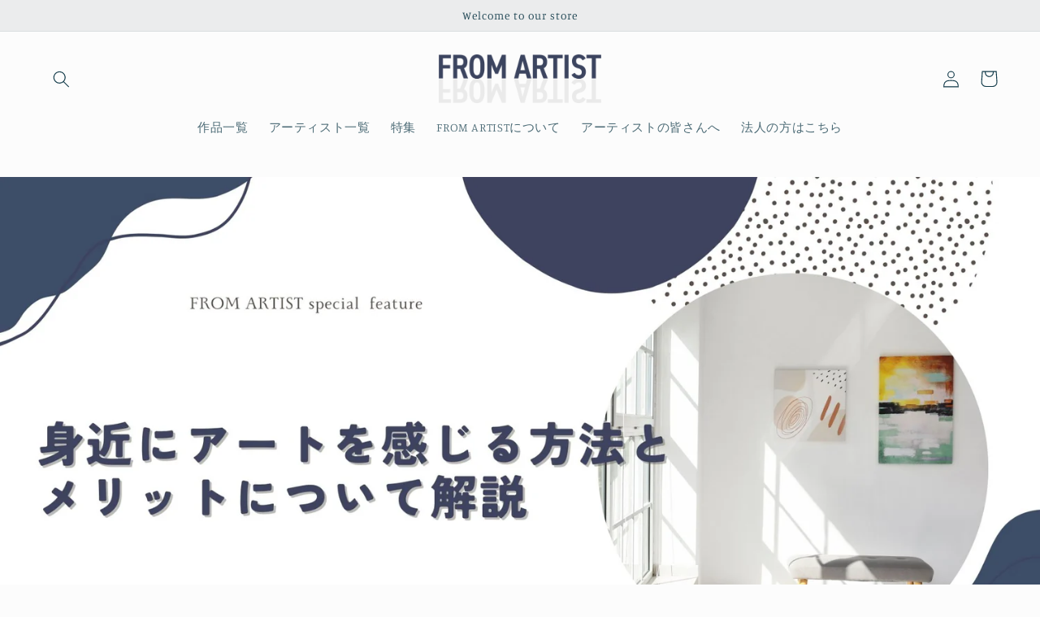

--- FILE ---
content_type: text/html; charset=utf-8
request_url: https://from-artist.com/blogs/%E3%82%B3%E3%83%A9%E3%83%A0-1/%E8%BA%AB%E8%BF%91%E3%81%AB%E3%82%A2%E3%83%BC%E3%83%88%E3%82%92%E6%84%9F%E3%81%98%E3%82%8B%E6%96%B9%E6%B3%95%E3%81%A8%E3%83%A1%E3%83%AA%E3%83%83%E3%83%88%E3%81%AB%E3%81%A4%E3%81%84%E3%81%A6%E8%A7%A3%E8%AA%AC
body_size: 35994
content:
<!doctype html>
<html class="no-js" lang="ja">
  <head>
    
  <meta name="google-site-verification" content="ucYbc8naN_jI1i52DQdcB3YsHelTOMZvlMjw1RPVJZE" />
    <meta charset="utf-8">
    <meta http-equiv="X-UA-Compatible" content="IE=edge">
    <meta name="viewport" content="width=device-width,initial-scale=1">
    <meta name="theme-color" content="">
    <link rel="canonical" href="https://from-artist.com/blogs/%e3%82%b3%e3%83%a9%e3%83%a0-1/%e8%ba%ab%e8%bf%91%e3%81%ab%e3%82%a2%e3%83%bc%e3%83%88%e3%82%92%e6%84%9f%e3%81%98%e3%82%8b%e6%96%b9%e6%b3%95%e3%81%a8%e3%83%a1%e3%83%aa%e3%83%83%e3%83%88%e3%81%ab%e3%81%a4%e3%81%84%e3%81%a6%e8%a7%a3%e8%aa%ac">
    <link rel="preconnect" href="https://cdn.shopify.com" crossorigin>

    <!-- Google Tag Manager -->
<script>(function(w,d,s,l,i){w[l]=w[l]||[];w[l].push({'gtm.start':
new Date().getTime(),event:'gtm.js'});var f=d.getElementsByTagName(s)[0],
j=d.createElement(s),dl=l!='dataLayer'?'&l='+l:'';j.async=true;j.src=
'https://www.googletagmanager.com/gtm.js?id='+i+dl;f.parentNode.insertBefore(j,f);
})(window,document,'script','dataLayer','GTM-T4CLKM9');</script>
<!-- End Google Tag Manager --><link rel="icon" type="image/png" href="//from-artist.com/cdn/shop/files/315444171_5734961153231888_3406352996171722770_n.png?crop=center&height=32&v=1671512531&width=32"><link rel="preconnect" href="https://fonts.shopifycdn.com" crossorigin><title>
      絵画の通販、購入ならFROM ARTIST/身近にアートを感じる方法とメリットについて解説
</title>

    
      <meta name="description" content="絵画の通販、購入ならFROM ARTIST。コンテスト受賞歴のあるベテランから現役美大生などの若手まで様々なアーティストが作品を販売中。 アートは、私たちの日常生活に美しさや創造性をもたらし、豊かな感性や心の癒しを与える力を持っています。本記事では、身近な場所でアートを感じることのメリットや具体的な方法について解説しま">
    

    

<meta property="og:site_name" content="FROM ARTIST">
<meta property="og:url" content="https://from-artist.com/blogs/%e3%82%b3%e3%83%a9%e3%83%a0-1/%e8%ba%ab%e8%bf%91%e3%81%ab%e3%82%a2%e3%83%bc%e3%83%88%e3%82%92%e6%84%9f%e3%81%98%e3%82%8b%e6%96%b9%e6%b3%95%e3%81%a8%e3%83%a1%e3%83%aa%e3%83%83%e3%83%88%e3%81%ab%e3%81%a4%e3%81%84%e3%81%a6%e8%a7%a3%e8%aa%ac">
<meta property="og:title" content="絵画の通販、購入ならFROM ARTIST/身近にアートを感じる方法とメリットについて解説">
<meta property="og:type" content="article">
<meta property="og:description" content="絵画の通販、購入ならFROM ARTIST。コンテスト受賞歴のあるベテランから現役美大生などの若手まで様々なアーティストが作品を販売中。 アートは、私たちの日常生活に美しさや創造性をもたらし、豊かな感性や心の癒しを与える力を持っています。本記事では、身近な場所でアートを感じることのメリットや具体的な方法について解説しま"><meta property="og:image" content="http://from-artist.com/cdn/shop/articles/image-230112.jpg?v=1748033491">
  <meta property="og:image:secure_url" content="https://from-artist.com/cdn/shop/articles/image-230112.jpg?v=1748033491">
  <meta property="og:image:width" content="2048">
  <meta property="og:image:height" content="1072"><meta name="twitter:site" content="@https://x.com/_fromartist"><meta name="twitter:card" content="summary_large_image">
<meta name="twitter:title" content="絵画の通販、購入ならFROM ARTIST/身近にアートを感じる方法とメリットについて解説">
<meta name="twitter:description" content="絵画の通販、購入ならFROM ARTIST。コンテスト受賞歴のあるベテランから現役美大生などの若手まで様々なアーティストが作品を販売中。 アートは、私たちの日常生活に美しさや創造性をもたらし、豊かな感性や心の癒しを与える力を持っています。本記事では、身近な場所でアートを感じることのメリットや具体的な方法について解説しま">


    <script src="//from-artist.com/cdn/shop/t/2/assets/global.js?v=149496944046504657681664776127" defer="defer"></script><script>window.performance && window.performance.mark && window.performance.mark('shopify.content_for_header.start');</script><meta name="facebook-domain-verification" content="ebard1v9m5s8km2itk1ef7nv7trioj">
<meta name="google-site-verification" content="ucYbc8naN_jI1i52DQdcB3YsHelTOMZvlMjw1RPVJZE">
<meta id="shopify-digital-wallet" name="shopify-digital-wallet" content="/55490576433/digital_wallets/dialog">
<meta name="shopify-checkout-api-token" content="18bfa3d5afec68c614b0b3dbab6d13d0">
<link rel="alternate" type="application/atom+xml" title="Feed" href="/blogs/%E3%82%B3%E3%83%A9%E3%83%A0-1.atom" />
<link rel="alternate" hreflang="x-default" href="https://from-artist.com/blogs/%E3%82%B3%E3%83%A9%E3%83%A0-1/%E8%BA%AB%E8%BF%91%E3%81%AB%E3%82%A2%E3%83%BC%E3%83%88%E3%82%92%E6%84%9F%E3%81%98%E3%82%8B%E6%96%B9%E6%B3%95%E3%81%A8%E3%83%A1%E3%83%AA%E3%83%83%E3%83%88%E3%81%AB%E3%81%A4%E3%81%84%E3%81%A6%E8%A7%A3%E8%AA%AC">
<link rel="alternate" hreflang="ja" href="https://from-artist.com/blogs/%E3%82%B3%E3%83%A9%E3%83%A0-1/%E8%BA%AB%E8%BF%91%E3%81%AB%E3%82%A2%E3%83%BC%E3%83%88%E3%82%92%E6%84%9F%E3%81%98%E3%82%8B%E6%96%B9%E6%B3%95%E3%81%A8%E3%83%A1%E3%83%AA%E3%83%83%E3%83%88%E3%81%AB%E3%81%A4%E3%81%84%E3%81%A6%E8%A7%A3%E8%AA%AC">
<link rel="alternate" hreflang="en" href="https://from-artist.com/en/blogs/%E3%82%B3%E3%83%A9%E3%83%A0-1/%E8%BA%AB%E8%BF%91%E3%81%AB%E3%82%A2%E3%83%BC%E3%83%88%E3%82%92%E6%84%9F%E3%81%98%E3%82%8B%E6%96%B9%E6%B3%95%E3%81%A8%E3%83%A1%E3%83%AA%E3%83%83%E3%83%88%E3%81%AB%E3%81%A4%E3%81%84%E3%81%A6%E8%A7%A3%E8%AA%AC">
<script async="async" src="/checkouts/internal/preloads.js?locale=ja-JP"></script>
<link rel="preconnect" href="https://shop.app" crossorigin="anonymous">
<script async="async" src="https://shop.app/checkouts/internal/preloads.js?locale=ja-JP&shop_id=55490576433" crossorigin="anonymous"></script>
<script id="apple-pay-shop-capabilities" type="application/json">{"shopId":55490576433,"countryCode":"JP","currencyCode":"JPY","merchantCapabilities":["supports3DS"],"merchantId":"gid:\/\/shopify\/Shop\/55490576433","merchantName":"FROM ARTIST","requiredBillingContactFields":["postalAddress","email","phone"],"requiredShippingContactFields":["postalAddress","email","phone"],"shippingType":"shipping","supportedNetworks":["visa","masterCard","amex","jcb","discover"],"total":{"type":"pending","label":"FROM ARTIST","amount":"1.00"},"shopifyPaymentsEnabled":true,"supportsSubscriptions":true}</script>
<script id="shopify-features" type="application/json">{"accessToken":"18bfa3d5afec68c614b0b3dbab6d13d0","betas":["rich-media-storefront-analytics"],"domain":"from-artist.com","predictiveSearch":false,"shopId":55490576433,"locale":"ja"}</script>
<script>var Shopify = Shopify || {};
Shopify.shop = "fromartist.myshopify.com";
Shopify.locale = "ja";
Shopify.currency = {"active":"JPY","rate":"1.0"};
Shopify.country = "JP";
Shopify.theme = {"name":"Studio","id":121630785585,"schema_name":"Studio","schema_version":"4.0.1","theme_store_id":1431,"role":"main"};
Shopify.theme.handle = "null";
Shopify.theme.style = {"id":null,"handle":null};
Shopify.cdnHost = "from-artist.com/cdn";
Shopify.routes = Shopify.routes || {};
Shopify.routes.root = "/";</script>
<script type="module">!function(o){(o.Shopify=o.Shopify||{}).modules=!0}(window);</script>
<script>!function(o){function n(){var o=[];function n(){o.push(Array.prototype.slice.apply(arguments))}return n.q=o,n}var t=o.Shopify=o.Shopify||{};t.loadFeatures=n(),t.autoloadFeatures=n()}(window);</script>
<script>
  window.ShopifyPay = window.ShopifyPay || {};
  window.ShopifyPay.apiHost = "shop.app\/pay";
  window.ShopifyPay.redirectState = null;
</script>
<script id="shop-js-analytics" type="application/json">{"pageType":"article"}</script>
<script defer="defer" async type="module" src="//from-artist.com/cdn/shopifycloud/shop-js/modules/v2/client.init-shop-cart-sync_0MstufBG.ja.esm.js"></script>
<script defer="defer" async type="module" src="//from-artist.com/cdn/shopifycloud/shop-js/modules/v2/chunk.common_jll-23Z1.esm.js"></script>
<script defer="defer" async type="module" src="//from-artist.com/cdn/shopifycloud/shop-js/modules/v2/chunk.modal_HXih6-AF.esm.js"></script>
<script type="module">
  await import("//from-artist.com/cdn/shopifycloud/shop-js/modules/v2/client.init-shop-cart-sync_0MstufBG.ja.esm.js");
await import("//from-artist.com/cdn/shopifycloud/shop-js/modules/v2/chunk.common_jll-23Z1.esm.js");
await import("//from-artist.com/cdn/shopifycloud/shop-js/modules/v2/chunk.modal_HXih6-AF.esm.js");

  window.Shopify.SignInWithShop?.initShopCartSync?.({"fedCMEnabled":true,"windoidEnabled":true});

</script>
<script>
  window.Shopify = window.Shopify || {};
  if (!window.Shopify.featureAssets) window.Shopify.featureAssets = {};
  window.Shopify.featureAssets['shop-js'] = {"shop-cart-sync":["modules/v2/client.shop-cart-sync_DN7iwvRY.ja.esm.js","modules/v2/chunk.common_jll-23Z1.esm.js","modules/v2/chunk.modal_HXih6-AF.esm.js"],"init-fed-cm":["modules/v2/client.init-fed-cm_DmZOWWut.ja.esm.js","modules/v2/chunk.common_jll-23Z1.esm.js","modules/v2/chunk.modal_HXih6-AF.esm.js"],"shop-cash-offers":["modules/v2/client.shop-cash-offers_HFfvn_Gz.ja.esm.js","modules/v2/chunk.common_jll-23Z1.esm.js","modules/v2/chunk.modal_HXih6-AF.esm.js"],"shop-login-button":["modules/v2/client.shop-login-button_BVN3pvk0.ja.esm.js","modules/v2/chunk.common_jll-23Z1.esm.js","modules/v2/chunk.modal_HXih6-AF.esm.js"],"pay-button":["modules/v2/client.pay-button_CyS_4GVi.ja.esm.js","modules/v2/chunk.common_jll-23Z1.esm.js","modules/v2/chunk.modal_HXih6-AF.esm.js"],"shop-button":["modules/v2/client.shop-button_zh22db91.ja.esm.js","modules/v2/chunk.common_jll-23Z1.esm.js","modules/v2/chunk.modal_HXih6-AF.esm.js"],"avatar":["modules/v2/client.avatar_BTnouDA3.ja.esm.js"],"init-windoid":["modules/v2/client.init-windoid_BlVJIuJ5.ja.esm.js","modules/v2/chunk.common_jll-23Z1.esm.js","modules/v2/chunk.modal_HXih6-AF.esm.js"],"init-shop-for-new-customer-accounts":["modules/v2/client.init-shop-for-new-customer-accounts_BqzwtUK7.ja.esm.js","modules/v2/client.shop-login-button_BVN3pvk0.ja.esm.js","modules/v2/chunk.common_jll-23Z1.esm.js","modules/v2/chunk.modal_HXih6-AF.esm.js"],"init-shop-email-lookup-coordinator":["modules/v2/client.init-shop-email-lookup-coordinator_DKDv3hKi.ja.esm.js","modules/v2/chunk.common_jll-23Z1.esm.js","modules/v2/chunk.modal_HXih6-AF.esm.js"],"init-shop-cart-sync":["modules/v2/client.init-shop-cart-sync_0MstufBG.ja.esm.js","modules/v2/chunk.common_jll-23Z1.esm.js","modules/v2/chunk.modal_HXih6-AF.esm.js"],"shop-toast-manager":["modules/v2/client.shop-toast-manager_BkVvTGW3.ja.esm.js","modules/v2/chunk.common_jll-23Z1.esm.js","modules/v2/chunk.modal_HXih6-AF.esm.js"],"init-customer-accounts":["modules/v2/client.init-customer-accounts_CZbUHFPX.ja.esm.js","modules/v2/client.shop-login-button_BVN3pvk0.ja.esm.js","modules/v2/chunk.common_jll-23Z1.esm.js","modules/v2/chunk.modal_HXih6-AF.esm.js"],"init-customer-accounts-sign-up":["modules/v2/client.init-customer-accounts-sign-up_C0QA8nCd.ja.esm.js","modules/v2/client.shop-login-button_BVN3pvk0.ja.esm.js","modules/v2/chunk.common_jll-23Z1.esm.js","modules/v2/chunk.modal_HXih6-AF.esm.js"],"shop-follow-button":["modules/v2/client.shop-follow-button_CSkbpFfm.ja.esm.js","modules/v2/chunk.common_jll-23Z1.esm.js","modules/v2/chunk.modal_HXih6-AF.esm.js"],"checkout-modal":["modules/v2/client.checkout-modal_rYdHFJTE.ja.esm.js","modules/v2/chunk.common_jll-23Z1.esm.js","modules/v2/chunk.modal_HXih6-AF.esm.js"],"shop-login":["modules/v2/client.shop-login_DeXIozZF.ja.esm.js","modules/v2/chunk.common_jll-23Z1.esm.js","modules/v2/chunk.modal_HXih6-AF.esm.js"],"lead-capture":["modules/v2/client.lead-capture_DGEoeVgo.ja.esm.js","modules/v2/chunk.common_jll-23Z1.esm.js","modules/v2/chunk.modal_HXih6-AF.esm.js"],"payment-terms":["modules/v2/client.payment-terms_BXPcfuME.ja.esm.js","modules/v2/chunk.common_jll-23Z1.esm.js","modules/v2/chunk.modal_HXih6-AF.esm.js"]};
</script>
<script id="__st">var __st={"a":55490576433,"offset":32400,"reqid":"e110d608-9df2-4d97-b801-474f7bb38b49-1769067433","pageurl":"from-artist.com\/blogs\/%E3%82%B3%E3%83%A9%E3%83%A0-1\/%E8%BA%AB%E8%BF%91%E3%81%AB%E3%82%A2%E3%83%BC%E3%83%88%E3%82%92%E6%84%9F%E3%81%98%E3%82%8B%E6%96%B9%E6%B3%95%E3%81%A8%E3%83%A1%E3%83%AA%E3%83%83%E3%83%88%E3%81%AB%E3%81%A4%E3%81%84%E3%81%A6%E8%A7%A3%E8%AA%AC","s":"articles-556515229745","u":"b950dc94c382","p":"article","rtyp":"article","rid":556515229745};</script>
<script>window.ShopifyPaypalV4VisibilityTracking = true;</script>
<script id="captcha-bootstrap">!function(){'use strict';const t='contact',e='account',n='new_comment',o=[[t,t],['blogs',n],['comments',n],[t,'customer']],c=[[e,'customer_login'],[e,'guest_login'],[e,'recover_customer_password'],[e,'create_customer']],r=t=>t.map((([t,e])=>`form[action*='/${t}']:not([data-nocaptcha='true']) input[name='form_type'][value='${e}']`)).join(','),a=t=>()=>t?[...document.querySelectorAll(t)].map((t=>t.form)):[];function s(){const t=[...o],e=r(t);return a(e)}const i='password',u='form_key',d=['recaptcha-v3-token','g-recaptcha-response','h-captcha-response',i],f=()=>{try{return window.sessionStorage}catch{return}},m='__shopify_v',_=t=>t.elements[u];function p(t,e,n=!1){try{const o=window.sessionStorage,c=JSON.parse(o.getItem(e)),{data:r}=function(t){const{data:e,action:n}=t;return t[m]||n?{data:e,action:n}:{data:t,action:n}}(c);for(const[e,n]of Object.entries(r))t.elements[e]&&(t.elements[e].value=n);n&&o.removeItem(e)}catch(o){console.error('form repopulation failed',{error:o})}}const l='form_type',E='cptcha';function T(t){t.dataset[E]=!0}const w=window,h=w.document,L='Shopify',v='ce_forms',y='captcha';let A=!1;((t,e)=>{const n=(g='f06e6c50-85a8-45c8-87d0-21a2b65856fe',I='https://cdn.shopify.com/shopifycloud/storefront-forms-hcaptcha/ce_storefront_forms_captcha_hcaptcha.v1.5.2.iife.js',D={infoText:'hCaptchaによる保護',privacyText:'プライバシー',termsText:'利用規約'},(t,e,n)=>{const o=w[L][v],c=o.bindForm;if(c)return c(t,g,e,D).then(n);var r;o.q.push([[t,g,e,D],n]),r=I,A||(h.body.append(Object.assign(h.createElement('script'),{id:'captcha-provider',async:!0,src:r})),A=!0)});var g,I,D;w[L]=w[L]||{},w[L][v]=w[L][v]||{},w[L][v].q=[],w[L][y]=w[L][y]||{},w[L][y].protect=function(t,e){n(t,void 0,e),T(t)},Object.freeze(w[L][y]),function(t,e,n,w,h,L){const[v,y,A,g]=function(t,e,n){const i=e?o:[],u=t?c:[],d=[...i,...u],f=r(d),m=r(i),_=r(d.filter((([t,e])=>n.includes(e))));return[a(f),a(m),a(_),s()]}(w,h,L),I=t=>{const e=t.target;return e instanceof HTMLFormElement?e:e&&e.form},D=t=>v().includes(t);t.addEventListener('submit',(t=>{const e=I(t);if(!e)return;const n=D(e)&&!e.dataset.hcaptchaBound&&!e.dataset.recaptchaBound,o=_(e),c=g().includes(e)&&(!o||!o.value);(n||c)&&t.preventDefault(),c&&!n&&(function(t){try{if(!f())return;!function(t){const e=f();if(!e)return;const n=_(t);if(!n)return;const o=n.value;o&&e.removeItem(o)}(t);const e=Array.from(Array(32),(()=>Math.random().toString(36)[2])).join('');!function(t,e){_(t)||t.append(Object.assign(document.createElement('input'),{type:'hidden',name:u})),t.elements[u].value=e}(t,e),function(t,e){const n=f();if(!n)return;const o=[...t.querySelectorAll(`input[type='${i}']`)].map((({name:t})=>t)),c=[...d,...o],r={};for(const[a,s]of new FormData(t).entries())c.includes(a)||(r[a]=s);n.setItem(e,JSON.stringify({[m]:1,action:t.action,data:r}))}(t,e)}catch(e){console.error('failed to persist form',e)}}(e),e.submit())}));const S=(t,e)=>{t&&!t.dataset[E]&&(n(t,e.some((e=>e===t))),T(t))};for(const o of['focusin','change'])t.addEventListener(o,(t=>{const e=I(t);D(e)&&S(e,y())}));const B=e.get('form_key'),M=e.get(l),P=B&&M;t.addEventListener('DOMContentLoaded',(()=>{const t=y();if(P)for(const e of t)e.elements[l].value===M&&p(e,B);[...new Set([...A(),...v().filter((t=>'true'===t.dataset.shopifyCaptcha))])].forEach((e=>S(e,t)))}))}(h,new URLSearchParams(w.location.search),n,t,e,['guest_login'])})(!0,!0)}();</script>
<script integrity="sha256-4kQ18oKyAcykRKYeNunJcIwy7WH5gtpwJnB7kiuLZ1E=" data-source-attribution="shopify.loadfeatures" defer="defer" src="//from-artist.com/cdn/shopifycloud/storefront/assets/storefront/load_feature-a0a9edcb.js" crossorigin="anonymous"></script>
<script crossorigin="anonymous" defer="defer" src="//from-artist.com/cdn/shopifycloud/storefront/assets/shopify_pay/storefront-65b4c6d7.js?v=20250812"></script>
<script data-source-attribution="shopify.dynamic_checkout.dynamic.init">var Shopify=Shopify||{};Shopify.PaymentButton=Shopify.PaymentButton||{isStorefrontPortableWallets:!0,init:function(){window.Shopify.PaymentButton.init=function(){};var t=document.createElement("script");t.src="https://from-artist.com/cdn/shopifycloud/portable-wallets/latest/portable-wallets.ja.js",t.type="module",document.head.appendChild(t)}};
</script>
<script data-source-attribution="shopify.dynamic_checkout.buyer_consent">
  function portableWalletsHideBuyerConsent(e){var t=document.getElementById("shopify-buyer-consent"),n=document.getElementById("shopify-subscription-policy-button");t&&n&&(t.classList.add("hidden"),t.setAttribute("aria-hidden","true"),n.removeEventListener("click",e))}function portableWalletsShowBuyerConsent(e){var t=document.getElementById("shopify-buyer-consent"),n=document.getElementById("shopify-subscription-policy-button");t&&n&&(t.classList.remove("hidden"),t.removeAttribute("aria-hidden"),n.addEventListener("click",e))}window.Shopify?.PaymentButton&&(window.Shopify.PaymentButton.hideBuyerConsent=portableWalletsHideBuyerConsent,window.Shopify.PaymentButton.showBuyerConsent=portableWalletsShowBuyerConsent);
</script>
<script data-source-attribution="shopify.dynamic_checkout.cart.bootstrap">document.addEventListener("DOMContentLoaded",(function(){function t(){return document.querySelector("shopify-accelerated-checkout-cart, shopify-accelerated-checkout")}if(t())Shopify.PaymentButton.init();else{new MutationObserver((function(e,n){t()&&(Shopify.PaymentButton.init(),n.disconnect())})).observe(document.body,{childList:!0,subtree:!0})}}));
</script>
<script id='scb4127' type='text/javascript' async='' src='https://from-artist.com/cdn/shopifycloud/privacy-banner/storefront-banner.js'></script><link id="shopify-accelerated-checkout-styles" rel="stylesheet" media="screen" href="https://from-artist.com/cdn/shopifycloud/portable-wallets/latest/accelerated-checkout-backwards-compat.css" crossorigin="anonymous">
<style id="shopify-accelerated-checkout-cart">
        #shopify-buyer-consent {
  margin-top: 1em;
  display: inline-block;
  width: 100%;
}

#shopify-buyer-consent.hidden {
  display: none;
}

#shopify-subscription-policy-button {
  background: none;
  border: none;
  padding: 0;
  text-decoration: underline;
  font-size: inherit;
  cursor: pointer;
}

#shopify-subscription-policy-button::before {
  box-shadow: none;
}

      </style>
<script id="sections-script" data-sections="header,footer" defer="defer" src="//from-artist.com/cdn/shop/t/2/compiled_assets/scripts.js?v=4593"></script>
<script>window.performance && window.performance.mark && window.performance.mark('shopify.content_for_header.end');</script>

    <style data-shopify>
      @font-face {
  font-family: Manuale;
  font-weight: 300;
  font-style: normal;
  font-display: swap;
  src: url("//from-artist.com/cdn/fonts/manuale/manuale_n3.0baac6564b6ed416af2c179e69ad2689bd829f1a.woff2") format("woff2"),
       url("//from-artist.com/cdn/fonts/manuale/manuale_n3.3b80020a9032b8fdf9b79d72323aacd37cfccc1f.woff") format("woff");
}

      @font-face {
  font-family: Manuale;
  font-weight: 700;
  font-style: normal;
  font-display: swap;
  src: url("//from-artist.com/cdn/fonts/manuale/manuale_n7.3ba047f22d4f96763fb98130d717aa23f3693e91.woff2") format("woff2"),
       url("//from-artist.com/cdn/fonts/manuale/manuale_n7.d41567120e3bfda7b74704ba4a90a9bcb1d16998.woff") format("woff");
}

      @font-face {
  font-family: Manuale;
  font-weight: 300;
  font-style: italic;
  font-display: swap;
  src: url("//from-artist.com/cdn/fonts/manuale/manuale_i3.8cbe945d7f8e216c7231bccf91cc310dd97f8ab7.woff2") format("woff2"),
       url("//from-artist.com/cdn/fonts/manuale/manuale_i3.b7e6796aef798c07921d6148fdfe101e7b005e4c.woff") format("woff");
}

      @font-face {
  font-family: Manuale;
  font-weight: 700;
  font-style: italic;
  font-display: swap;
  src: url("//from-artist.com/cdn/fonts/manuale/manuale_i7.3e507417c47b4832577c8acf727857a21bf11116.woff2") format("woff2"),
       url("//from-artist.com/cdn/fonts/manuale/manuale_i7.eb96031fac61588a1dde990db53eb087563603d7.woff") format("woff");
}

      @font-face {
  font-family: Manuale;
  font-weight: 300;
  font-style: normal;
  font-display: swap;
  src: url("//from-artist.com/cdn/fonts/manuale/manuale_n3.0baac6564b6ed416af2c179e69ad2689bd829f1a.woff2") format("woff2"),
       url("//from-artist.com/cdn/fonts/manuale/manuale_n3.3b80020a9032b8fdf9b79d72323aacd37cfccc1f.woff") format("woff");
}


      :root {
        --font-body-family: Manuale, serif;
        --font-body-style: normal;
        --font-body-weight: 300;
        --font-body-weight-bold: 600;

        --font-heading-family: Manuale, serif;
        --font-heading-style: normal;
        --font-heading-weight: 300;

        --font-body-scale: 1.05;
        --font-heading-scale: 1.0;

        --color-base-text: 16, 57, 72;
        --color-shadow: 16, 57, 72;
        --color-base-background-1: 252, 252, 252;
        --color-base-background-2: 235, 236, 237;
        --color-base-solid-button-labels: 252, 252, 252;
        --color-base-outline-button-labels: 5, 44, 70;
        --color-base-accent-1: 16, 57, 72;
        --color-base-accent-2: 16, 57, 72;
        --payment-terms-background-color: #fcfcfc;

        --gradient-base-background-1: #fcfcfc;
        --gradient-base-background-2: #ebeced;
        --gradient-base-accent-1: #103948;
        --gradient-base-accent-2: #103948;

        --media-padding: px;
        --media-border-opacity: 0.05;
        --media-border-width: 0px;
        --media-radius: 0px;
        --media-shadow-opacity: 0.0;
        --media-shadow-horizontal-offset: 0px;
        --media-shadow-vertical-offset: 0px;
        --media-shadow-blur-radius: 0px;
        --media-shadow-visible: 0;

        --page-width: 130rem;
        --page-width-margin: 0rem;

        --product-card-image-padding: 0.0rem;
        --product-card-corner-radius: 0.0rem;
        --product-card-text-alignment: center;
        --product-card-border-width: 0.0rem;
        --product-card-border-opacity: 0.1;
        --product-card-shadow-opacity: 0.1;
        --product-card-shadow-visible: 1;
        --product-card-shadow-horizontal-offset: 0.0rem;
        --product-card-shadow-vertical-offset: 0.0rem;
        --product-card-shadow-blur-radius: 0.0rem;

        --collection-card-image-padding: 0.0rem;
        --collection-card-corner-radius: 0.0rem;
        --collection-card-text-alignment: center;
        --collection-card-border-width: 0.0rem;
        --collection-card-border-opacity: 0.1;
        --collection-card-shadow-opacity: 0.1;
        --collection-card-shadow-visible: 1;
        --collection-card-shadow-horizontal-offset: 0.0rem;
        --collection-card-shadow-vertical-offset: 0.0rem;
        --collection-card-shadow-blur-radius: 0.0rem;

        --blog-card-image-padding: 0.0rem;
        --blog-card-corner-radius: 0.0rem;
        --blog-card-text-alignment: center;
        --blog-card-border-width: 0.0rem;
        --blog-card-border-opacity: 0.1;
        --blog-card-shadow-opacity: 0.1;
        --blog-card-shadow-visible: 1;
        --blog-card-shadow-horizontal-offset: 0.0rem;
        --blog-card-shadow-vertical-offset: 0.0rem;
        --blog-card-shadow-blur-radius: 0.0rem;

        --badge-corner-radius: 4.0rem;

        --popup-border-width: 0px;
        --popup-border-opacity: 0.1;
        --popup-corner-radius: 0px;
        --popup-shadow-opacity: 0.1;
        --popup-shadow-horizontal-offset: 6px;
        --popup-shadow-vertical-offset: 6px;
        --popup-shadow-blur-radius: 25px;

        --drawer-border-width: 1px;
        --drawer-border-opacity: 0.1;
        --drawer-shadow-opacity: 0.0;
        --drawer-shadow-horizontal-offset: 0px;
        --drawer-shadow-vertical-offset: 0px;
        --drawer-shadow-blur-radius: 0px;

        --spacing-sections-desktop: 0px;
        --spacing-sections-mobile: 0px;

        --grid-desktop-vertical-spacing: 40px;
        --grid-desktop-horizontal-spacing: 40px;
        --grid-mobile-vertical-spacing: 20px;
        --grid-mobile-horizontal-spacing: 20px;

        --text-boxes-border-opacity: 0.0;
        --text-boxes-border-width: 7px;
        --text-boxes-radius: 0px;
        --text-boxes-shadow-opacity: 0.0;
        --text-boxes-shadow-visible: 0;
        --text-boxes-shadow-horizontal-offset: 0px;
        --text-boxes-shadow-vertical-offset: 0px;
        --text-boxes-shadow-blur-radius: 0px;

        --buttons-radius: 40px;
        --buttons-radius-outset: 41px;
        --buttons-border-width: 1px;
        --buttons-border-opacity: 1.0;
        --buttons-shadow-opacity: 0.1;
        --buttons-shadow-visible: 1;
        --buttons-shadow-horizontal-offset: 2px;
        --buttons-shadow-vertical-offset: 2px;
        --buttons-shadow-blur-radius: 5px;
        --buttons-border-offset: 0.3px;

        --inputs-radius: 2px;
        --inputs-border-width: 1px;
        --inputs-border-opacity: 0.15;
        --inputs-shadow-opacity: 0.05;
        --inputs-shadow-horizontal-offset: 2px;
        --inputs-margin-offset: 2px;
        --inputs-shadow-vertical-offset: 2px;
        --inputs-shadow-blur-radius: 5px;
        --inputs-radius-outset: 3px;

        --variant-pills-radius: 40px;
        --variant-pills-border-width: 1px;
        --variant-pills-border-opacity: 0.55;
        --variant-pills-shadow-opacity: 0.0;
        --variant-pills-shadow-horizontal-offset: 0px;
        --variant-pills-shadow-vertical-offset: 0px;
        --variant-pills-shadow-blur-radius: 0px;
      }

      *,
      *::before,
      *::after {
        box-sizing: inherit;
      }

      html {
        box-sizing: border-box;
        font-size: calc(var(--font-body-scale) * 62.5%);
        height: 100%;
      }

      body {
        display: grid;
        grid-template-rows: auto auto 1fr auto;
        grid-template-columns: 100%;
        min-height: 100%;
        margin: 0;
        font-size: 1.5rem;
        letter-spacing: 0.06rem;
        line-height: calc(1 + 0.8 / var(--font-body-scale));
        font-family: var(--font-body-family);
        font-style: var(--font-body-style);
        font-weight: var(--font-body-weight);
      }

      @media screen and (min-width: 750px) {
        body {
          font-size: 1.6rem;
        }
      }
    </style>

    <link href="//from-artist.com/cdn/shop/t/2/assets/base.css?v=8495325631157189131764313896" rel="stylesheet" type="text/css" media="all" />
<link rel="preload" as="font" href="//from-artist.com/cdn/fonts/manuale/manuale_n3.0baac6564b6ed416af2c179e69ad2689bd829f1a.woff2" type="font/woff2" crossorigin><link rel="preload" as="font" href="//from-artist.com/cdn/fonts/manuale/manuale_n3.0baac6564b6ed416af2c179e69ad2689bd829f1a.woff2" type="font/woff2" crossorigin><link rel="stylesheet" href="//from-artist.com/cdn/shop/t/2/assets/component-predictive-search.css?v=83512081251802922551664776127" media="print" onload="this.media='all'"><link href="//cdn.shopify.com/s/files/1/0554/9057/6433/t/2/assets/fromartist.css?v=11134" rel="stylesheet" type="text/css" media="all" />

    <script>document.documentElement.className = document.documentElement.className.replace('no-js', 'js');
    if (Shopify.designMode) {
      document.documentElement.classList.add('shopify-design-mode');
    }
    </script>  
  <!-- Added by TinyIMG -->
<script type="application/ld+json">{
 "@context": "https://schema.org",
 "@type": "WebSite",
 "name": "FROM ARTIST",
 "url": "from-artist.com","sameAs": ["https://www.facebook.com/profile.php?id=100087954416693","https://twitter.com/FROM__ARTIST","https://www.instagram.com/from_artist.busca/?__coig_restricted=1","https://www.pinterest.jp/fromartist1234/"],"potentialAction": {
      "@type": "SearchAction",
      "target": "https://from-artist.com/search?q={query}",
      "query-input": "required name=query",
      "url": "https://from-artist.com"
 }
}
</script>
    
<script type="application/ld+json">{
 "@context": "https://schema.org",
 "@type": "WholesaleStore",
 "name":"FROM ARTIST","openingHours":"Mo-Su 00:00-00:00","url": "https://from-artist.com","description": "FROM ARTISTは、アーティストが自身の作品を販売できるプラットフォームです。日本全国から、現代アート／絵画がたくさん集まっています。通販サイトのように誰でも簡単に購入が可能です。ぜひ、貴方だけのお気に入りの作品を見つけて下さい。","telephone": "09092308685","image": "https://image-optimizer.salessquad.co.uk/images/json-ld/6eba4b73865215f7c2be963def69dbb8.png",

 "address": {
  "@type": "PostalAddress",
  "streetAddress": "開江町",
  "addressLocality": "水戸市",
  "addressRegion": "茨城県",
  "postalCode": "311-4144",
  "addressCountry": "JP"
},
"contactPoint": {
       "@type": "ContactPoint",
       "contactType": "customer support","telephone": "09092308685","email": "info@busca-llc.com"}}
 </script>
    

<script type="application/ld+json">
 {
 "@context": "https://schema.org",
 "@type": "Article",
 "url": "https:\/\/from-artist.com\/blogs\/%e3%82%b3%e3%83%a9%e3%83%a0-1\/%e8%ba%ab%e8%bf%91%e3%81%ab%e3%82%a2%e3%83%bc%e3%83%88%e3%82%92%e6%84%9f%e3%81%98%e3%82%8b%e6%96%b9%e6%b3%95%e3%81%a8%e3%83%a1%e3%83%aa%e3%83%83%e3%83%88%e3%81%ab%e3%81%a4%e3%81%84%e3%81%a6%e8%a7%a3%e8%aa%ac",
 "datePublished": "2023-07-06 11:56:12 +0900",
 "dateModified": "2025-05-24 05:51:31 +0900",
 "dateCreated": "2023-07-06 11:56:12 +0900",
 "description": "\u0026lt;p\u0026gt; \u0026lt;\/p\u0026gt;\n\u0026lt;p\u0026gt;\u0026lt;br\u0026gt;\u0026lt;\/p\u0026gt;\n\u0026lt;p\u0026gt;\u0026lt;span style=\u0026quot;font-weight: 400;\u0026quot;\u0026gt;アートは、私たちの日常生活に美しさや創造性をもたらし、豊かな感性や心の癒しを与える力を持っています。本記事では、身近な場所でアートを感じることのメリットや具体的な方法について解説します。アートを通じてより豊かな人生を送るために、以下のポイントを参考にしてください。\u0026lt;\/span\u0026gt;\u0026lt;\/p\u0026gt;\n\u0026lt;p\u0026gt;\u0026lt;br\u0026gt;\u0026lt;\/p\u0026gt;\n\u0026lt;p\u0026gt;\u0026lt;span style=\u0026quot;font-weight: 400;\u0026quot;\u0026gt;・身近にアートを感じるメリット\u0026lt;\/span\u0026gt;\u0026lt;\/p\u0026gt;\n\u0026lt;p\u0026gt;\u0026lt;span style=\u0026quot;font-weight: 400;\u0026quot;\u0026gt;・子供の教育にもアートが役に立つ\u0026lt;\/span\u0026gt;\u0026lt;\/p\u0026gt;\n\u0026lt;p\u0026gt;\u0026lt;span style=\u0026quot;font-weight: 400;\u0026quot;\u0026gt;・アートを身近に感じる方法\u0026lt;\/span\u0026gt;\u0026lt;\/p\u0026gt;\n\u0026lt;p\u0026gt;\u0026lt;span style=\u0026quot;font-weight: 400;\u0026quot;\u0026gt;・まとめ\u0026lt;\/span\u0026gt;\u0026lt;\/p\u0026gt;\n\u0026lt;p\u0026gt;\u0026lt;br\u0026gt;\u0026lt;\/p\u0026gt;\n\u0026lt;h3\u0026gt;\u0026lt;span style=\u0026quot;font-weight: 400;\u0026quot;\u0026gt;身近にアートを感じるメリット\u0026lt;\/span\u0026gt;\u0026lt;\/h3\u0026gt;\n\u0026lt;p\u0026gt;\u0026lt;span style=\u0026quot;font-weight: 400;\u0026quot;\u0026gt;身近にアートを感じることにはさまざまなメリットがあります。以下にいくつかのメリットを挙げます。\u0026lt;\/span\u0026gt;\u0026lt;\/p\u0026gt;\n\u0026lt;p\u0026gt;\u0026lt;br\u0026gt;\u0026lt;\/p\u0026gt;\n\u0026lt;p\u0026gt;\u0026lt;span style=\u0026quot;font-weight: 400;\u0026quot;\u0026gt;美的感覚の養成:\u0026lt;\/span\u0026gt;\u0026lt;\/p\u0026gt;\n\u0026lt;p\u0026gt;\u0026lt;span style=\u0026quot;font-weight: 400;\u0026quot;\u0026gt;アートは美しい形や色彩、独自の表現を通じて私たちの美的感覚を刺激します。身近にアートを感じることで、美しいものに対する鋭敏な感性を養うことができます。美しいアート作品に触れることで、視覚的な喜びや感動を得ることができます。\u0026lt;\/span\u0026gt;\u0026lt;\/p\u0026gt;\n\u0026lt;p\u0026gt;\u0026lt;br\u0026gt;\u0026lt;\/p\u0026gt;\n\u0026lt;p\u0026gt;\u0026lt;span style=\u0026quot;font-weight: 400;\u0026quot;\u0026gt;創造性の刺激:\u0026lt;\/span\u0026gt;\u0026lt;\/p\u0026gt;\n\u0026lt;p\u0026gt;\u0026lt;span style=\u0026quot;font-weight: 400;\u0026quot;\u0026gt;アートは独自のアイデアや表現を通じて創造性を刺激します。身近にアートを感じることで、自分自身の創造力や想像力を広げることができます。アーティストのアイデアや技法に触れることで、新しい視点やアプローチを見つけることができます。\u0026lt;\/span\u0026gt;\u0026lt;\/p\u0026gt;\n\u0026lt;p\u0026gt;\u0026lt;br\u0026gt;\u0026lt;\/p\u0026gt;\n\u0026lt;p\u0026gt;\u0026lt;span style=\u0026quot;font-weight: 400;\u0026quot;\u0026gt;心の癒し:\u0026lt;\/span\u0026gt;\u0026lt;\/p\u0026gt;\n\u0026lt;p\u0026gt;\u0026lt;span style=\u0026quot;font-weight: 400;\u0026quot;\u0026gt;アートは感情や心の豊かさを表現する手段でもあります。身近にアートを感じることで、心が落ち着き、リラックスした状態になることができます。美しい風景や静かな色彩、表現された感情などが心に癒しや安らぎをもたらします。\u0026lt;\/span\u0026gt;\u0026lt;\/p\u0026gt;\n\u0026lt;p\u0026gt;\u0026lt;br\u0026gt;\u0026lt;\/p\u0026gt;\n\u0026lt;p\u0026gt;\u0026lt;span style=\u0026quot;font-weight: 400;\u0026quot;\u0026gt;文化的な豊かさ:\u0026lt;\/span\u0026gt;\u0026lt;\/p\u0026gt;\n\u0026lt;p\u0026gt;\u0026lt;span style=\u0026quot;font-weight: 400;\u0026quot;\u0026gt;アートはさまざまな文化や歴史と深く結びついています。身近にアートを感じることで、異なる文化や時代の価値観や表現方法に触れることができます。これにより、自身の視野や理解が広がり、文化的な豊かさを得ることができます。\u0026lt;\/span\u0026gt;\u0026lt;\/p\u0026gt;\n\u0026lt;p\u0026gt;\u0026lt;br\u0026gt;\u0026lt;\/p\u0026gt;\n\u0026lt;p\u0026gt;\u0026lt;span style=\u0026quot;font-weight: 400;\u0026quot;\u0026gt;コミュニケーションの促進:\u0026lt;\/span\u0026gt;\u0026lt;\/p\u0026gt;\n\u0026lt;p\u0026gt;\u0026lt;span style=\u0026quot;font-weight: 400;\u0026quot;\u0026gt;アートは共感や対話のきっかけとなることがあります。身近にアートを感じることで、他の人とのコミュニケーションを深めることができます。アートについて話し合ったり、意見を交換したりすることで、新たな視点や洞察を得ることができます。\u0026lt;\/span\u0026gt;\u0026lt;\/p\u0026gt;\n\u0026lt;p\u0026gt;\u0026lt;br\u0026gt;\u0026lt;\/p\u0026gt;\n\u0026lt;p\u0026gt;\u0026lt;span style=\u0026quot;font-weight: 400;\u0026quot;\u0026gt;以上のように、身近にアートを感じることには多くのメリットがあります。アートは私たちの生活に豊かさや喜びをもたらし、感性や創造性を刺激する重要な要素です。日常生活の中でアートを取り入れることで、より充実した人生を送ることができます。\u0026lt;\/span\u0026gt;\u0026lt;\/p\u0026gt;\n\u0026lt;p\u0026gt;\u0026lt;br\u0026gt;\u0026lt;\/p\u0026gt;\n\u0026lt;h3\u0026gt;\u0026lt;span style=\u0026quot;font-weight: 400;\u0026quot;\u0026gt;子供の教育にもアートが役に立つ\u0026lt;\/span\u0026gt;\u0026lt;\/h3\u0026gt;\n\u0026lt;p\u0026gt;\u0026lt;span style=\u0026quot;font-weight: 400;\u0026quot;\u0026gt;子供の教育においてもアートは非常に役立ちます。以下にアートが子供の教育に与えるメリットをいくつか挙げます。\u0026lt;\/span\u0026gt;\u0026lt;\/p\u0026gt;\n\u0026lt;p\u0026gt;\u0026lt;br\u0026gt;\u0026lt;\/p\u0026gt;\n\u0026lt;p\u0026gt;\u0026lt;span style=\u0026quot;font-weight: 400;\u0026quot;\u0026gt;表現力の開発:\u0026lt;\/span\u0026gt;\u0026lt;\/p\u0026gt;\n\u0026lt;p\u0026gt;\u0026lt;span style=\u0026quot;font-weight: 400;\u0026quot;\u0026gt;アートは子供が自分自身や世界を表現する手段となります。絵画や彫刻、音楽、ダンスなどのアート活動を通じて、子供は自己表現のスキルや感情の表現方法を学びます。自分の考えや感じたことを具体的に表現する力を養うことができます。\u0026lt;\/span\u0026gt;\u0026lt;\/p\u0026gt;\n\u0026lt;p\u0026gt;\u0026lt;br\u0026gt;\u0026lt;\/p\u0026gt;\n\u0026lt;p\u0026gt;\u0026lt;span style=\u0026quot;font-weight: 400;\u0026quot;\u0026gt;創造力の育成:\u0026lt;\/span\u0026gt;\u0026lt;\/p\u0026gt;\n\u0026lt;p\u0026gt;\u0026lt;span style=\u0026quot;font-weight: 400;\u0026quot;\u0026gt;アートは創造性を刺激する環境を提供します。子供たちは自由な発想やアイデアを形にする機会を通じて、創造力を発揮することができます。アートの活動を通じて問題解決力や柔軟な思考を培うことができます。\u0026lt;\/span\u0026gt;\u0026lt;\/p\u0026gt;\n\u0026lt;p\u0026gt;\u0026lt;br\u0026gt;\u0026lt;\/p\u0026gt;\n\u0026lt;p\u0026gt;\u0026lt;span style=\u0026quot;font-weight: 400;\u0026quot;\u0026gt;観察力や感性の養成:\u0026lt;\/span\u0026gt;\u0026lt;\/p\u0026gt;\n\u0026lt;p\u0026gt;\u0026lt;span style=\u0026quot;font-weight: 400;\u0026quot;\u0026gt;アートは子供の観察力や感性を養うのに役立ちます。絵画や写真などの視覚芸術を通じて、細部や色彩の変化に注意を払うことで、観察力や感性が磨かれます。また、音楽や詩を通じて音の表現やリズム感を養うこともできます。\u0026lt;\/span\u0026gt;\u0026lt;\/p\u0026gt;\n\u0026lt;p\u0026gt;\u0026lt;br\u0026gt;\u0026lt;\/p\u0026gt;\n\u0026lt;p\u0026gt;\u0026lt;span style=\u0026quot;font-weight: 400;\u0026quot;\u0026gt;批評的思考の育成:\u0026lt;\/span\u0026gt;\u0026lt;\/p\u0026gt;\n\u0026lt;p\u0026gt;\u0026lt;span style=\u0026quot;font-weight: 400;\u0026quot;\u0026gt;アートは子供に対して批評的思考を促す機会を提供します。他人の作品を鑑賞したり、自分の作品を他人に見てもらったりすることで、意見を言い合い、評価する能力を身につけることができます。批評的思考は問題解決や意思決定にも役立ちます。\u0026lt;\/span\u0026gt;\u0026lt;\/p\u0026gt;\n\u0026lt;p\u0026gt;\u0026lt;br\u0026gt;\u0026lt;\/p\u0026gt;\n\u0026lt;p\u0026gt;\u0026lt;span style=\u0026quot;font-weight: 400;\u0026quot;\u0026gt;文化や歴史への理解:\u0026lt;\/span\u0026gt;\u0026lt;\/p\u0026gt;\n\u0026lt;p\u0026gt;\u0026lt;span style=\u0026quot;font-weight: 400;\u0026quot;\u0026gt;アートは文化や歴史と深く結びついています。子供たちはアートを通じて異なる文化や時代の芸術作品に触れ、多様性や違いを理解する機会を得ることができます。これによって、他の文化に対する尊重や共感を育むことができます。\u0026lt;\/span\u0026gt;\u0026lt;\/p\u0026gt;\n\u0026lt;p\u0026gt;\u0026lt;br\u0026gt;\u0026lt;\/p\u0026gt;\n\u0026lt;p\u0026gt;\u0026lt;span style=\u0026quot;font-weight: 400;\u0026quot;\u0026gt;以上のように、アートは子供の教育において非常に重要な役割を果たします。表現力の開発や創造性の育成、観察力や感性の養成、批評的思考の育成、文化や歴史への理解など、様々な面で子供の成長を促進します。アート活動を通じて子供たちは自己表現の喜びを味わいながら、想像力や創造力を伸ばし、豊かな内面を育むことができます。アートは子供たちにとって創造的で楽しい学びの場となります。\u0026lt;\/span\u0026gt;\u0026lt;\/p\u0026gt;\n\u0026lt;p\u0026gt;\u0026lt;br\u0026gt;\u0026lt;\/p\u0026gt;\n\u0026lt;h3\u0026gt;\u0026lt;span style=\u0026quot;font-weight: 400;\u0026quot;\u0026gt;アートを身近に感じる方法\u0026lt;\/span\u0026gt;\u0026lt;\/h3\u0026gt;\n\u0026lt;p\u0026gt;\u0026lt;span style=\u0026quot;font-weight: 400;\u0026quot;\u0026gt;身近にアートを感じるための方法はいくつかあります。以下にいくつかの方法を紹介します。\u0026lt;\/span\u0026gt;\u0026lt;\/p\u0026gt;\n\u0026lt;p\u0026gt;\u0026lt;br\u0026gt;\u0026lt;\/p\u0026gt;\n\u0026lt;p\u0026gt;\u0026lt;span style=\u0026quot;font-weight: 400;\u0026quot;\u0026gt;美術館やギャラリーの訪問:\u0026lt;\/span\u0026gt;\u0026lt;\/p\u0026gt;\n\u0026lt;p\u0026gt;\u0026lt;span style=\u0026quot;font-weight: 400;\u0026quot;\u0026gt;地元の美術館やギャラリーを訪れましょう。展示されている作品を鑑賞することで、アートの世界に触れることができます。美術館やギャラリーではさまざまなジャンルや時代の作品を見ることができるため、幅広いアート体験ができます。\u0026lt;\/span\u0026gt;\u0026lt;\/p\u0026gt;\n\u0026lt;p\u0026gt;\u0026lt;br\u0026gt;\u0026lt;\/p\u0026gt;\n\u0026lt;p\u0026gt;\u0026lt;span style=\u0026quot;font-weight: 400;\u0026quot;\u0026gt;公共のアート作品を探す:\u0026lt;\/span\u0026gt;\u0026lt;\/p\u0026gt;\n\u0026lt;p\u0026gt;\u0026lt;span style=\u0026quot;font-weight: 400;\u0026quot;\u0026gt;街や公共施設には、多くのアート作品が展示されています。公園や広場、建物の壁面などで見かけることがあります。散歩や街歩きをしながら、公共のアート作品を探してみましょう。それぞれの作品には意味やメッセージが込められていることもあります。\u0026lt;\/span\u0026gt;\u0026lt;\/p\u0026gt;\n\u0026lt;p\u0026gt;\u0026lt;br\u0026gt;\u0026lt;\/p\u0026gt;\n\u0026lt;p\u0026gt;\u0026lt;span style=\u0026quot;font-weight: 400;\u0026quot;\u0026gt;自宅やオフィスにアートを飾る:\u0026lt;\/span\u0026gt;\u0026lt;\/p\u0026gt;\n\u0026lt;p\u0026gt;\u0026lt;span style=\u0026quot;font-weight: 400;\u0026quot;\u0026gt;自宅やオフィスにアート作品を飾ることで、身近にアートを感じることができます。自分の好みやテーマに合った作品を選んでインテリアに取り入れましょう。絵画や写真、ポスターなど、さまざまなアート作品が選択肢となります。\u0026lt;\/span\u0026gt;\u0026lt;\/p\u0026gt;\n\u0026lt;p\u0026gt;\u0026lt;br\u0026gt;\u0026lt;\/p\u0026gt;\n\u0026lt;p\u0026gt;\u0026lt;span style=\u0026quot;font-weight: 400;\u0026quot;\u0026gt;オンラインでのアート鑑賞:\u0026lt;\/span\u0026gt;\u0026lt;\/p\u0026gt;\n\u0026lt;p\u0026gt;\u0026lt;span style=\u0026quot;font-weight: 400;\u0026quot;\u0026gt;インターネットを活用して、オンラインでアートを鑑賞することもできます。オンライン美術館やアートコレクション、アーティストのウェブサイトなどから、さまざまな作品を閲覧できます。また、アート関連のウェビナーやオンラインイベントに参加することもおすすめです。\u0026lt;\/span\u0026gt;\u0026lt;\/p\u0026gt;\n\u0026lt;p\u0026gt;\u0026lt;br\u0026gt;\u0026lt;\/p\u0026gt;\n\u0026lt;p\u0026gt;\u0026lt;span style=\u0026quot;font-weight: 400;\u0026quot;\u0026gt;自分でアートを創る:\u0026lt;\/span\u0026gt;\u0026lt;\/p\u0026gt;\n\u0026lt;p\u0026gt;\u0026lt;span style=\u0026quot;font-weight: 400;\u0026quot;\u0026gt;自分自身でアートを創ることも身近にアートを感じる方法の一つです。絵画、写真、陶芸、音楽、ダンスなど、自分の興味や才能に合わせたアート活動を試してみましょう。自由な表現の場を持つことで、創造的な喜びを体験することができます。\u0026lt;\/span\u0026gt;\u0026lt;\/p\u0026gt;\n\u0026lt;p\u0026gt;\u0026lt;br\u0026gt;\u0026lt;\/p\u0026gt;\n\u0026lt;p\u0026gt;\u0026lt;span style=\u0026quot;font-weight: 400;\u0026quot;\u0026gt;これらの方法を活用することで、身近な場所や日常生活の中でアートを感じることができます。アートの美しさや表現力に触れることで、心を豊かにし、新たな視点や感性を開拓することができます。是非、自分自身のアート体験を通じて、豊かな人生を楽しんでください。\u0026lt;\/span\u0026gt;\u0026lt;\/p\u0026gt;\n\u0026lt;p\u0026gt;\u0026lt;br\u0026gt;\u0026lt;\/p\u0026gt;\n\u0026lt;h3\u0026gt;\u0026lt;span style=\u0026quot;font-weight: 400;\u0026quot;\u0026gt;まとめ\u0026lt;\/span\u0026gt;\u0026lt;\/h3\u0026gt;\n\u0026lt;p\u0026gt;\u0026lt;span style=\u0026quot;font-weight: 400;\u0026quot;\u0026gt;身近にアートを感じることは、私たちの生活に豊かさや喜びをもたらす重要な要素です。美的感覚の養成、創造性の刺激、心の癒しを得るために、美術館やギャラリーの訪問、公共のアート作品の探索、自宅やオフィスでのアートの飾り付け、オンラインでのアート鑑賞などの方法を活用しましょう。アートを通じて日常生活をより充実させ、心豊かな人生を送ることができます。\u0026lt;\/span\u0026gt;\u0026lt;\/p\u0026gt;\n\u0026lt;p\u0026gt;\u0026lt;br\u0026gt;\u0026lt;\/p\u0026gt;\n\u0026lt;p\u0026gt;\u0026lt;span style=\u0026quot;font-weight: 400;\u0026quot;\u0026gt;身近にアートを感じるならFROM ARTISTがおすすめ！\u0026lt;\/span\u0026gt;\u0026lt;\/p\u0026gt;\n\u0026lt;p\u0026gt;\u0026lt;br\u0026gt;\u0026lt;\/p\u0026gt;\n\u0026lt;p\u0026gt;\u0026lt;span style=\u0026quot;font-weight: 400;\u0026quot;\u0026gt;FROM　ARTISTとは、現在約300人のアーティストが在籍しており、誰でも気軽にアート作品を購入することが出来るサービスです。\u0026lt;\/span\u0026gt;\u0026lt;\/p\u0026gt;\n\u0026lt;p\u0026gt;\u0026lt;br\u0026gt;\u0026lt;\/p\u0026gt;\n\u0026lt;p\u0026gt;\u0026lt;span style=\u0026quot;font-weight: 400;\u0026quot;\u0026gt;有名、無名関係なく日本中から沢山のアーティストが登録しているため、まだ見ぬアーティストとの出会いもあるかもしれません。\u0026lt;\/span\u0026gt;\u0026lt;\/p\u0026gt;\n\u0026lt;p\u0026gt;\u0026lt;br\u0026gt;\u0026lt;\/p\u0026gt;\n\u0026lt;p\u0026gt;\u0026lt;span style=\u0026quot;font-weight: 400;\u0026quot;\u0026gt;ジャンルを問わず、沢山の作品が出品されているので、貴方のお気に入りの作品を見つけられる事間違い無しです！\u0026lt;\/span\u0026gt;\u0026lt;\/p\u0026gt;\n\u0026lt;p\u0026gt;\u0026lt;br\u0026gt;\u0026lt;br\u0026gt;\u0026lt;br\u0026gt;\u0026lt;br\u0026gt;\u0026lt;\/p\u0026gt;\n\u0026lt;p\u0026gt;\u0026lt;span style=\u0026quot;font-weight: 400;\u0026quot;\u0026gt;また、FROM　ARTISTでは絵画のオーダーメイドもお受けしています。お客様にご希望のアーティストを選んでいただき、お客様とアーティストの詳細条件をすり合わせた上で、制作いたします。世界に一つだけ、\u0026quot;貴方だけの作品\u0026quot;を FROM　ARTISTで作ってみませんか？？\u0026lt;\/span\u0026gt;\u0026lt;\/p\u0026gt;\n\u0026lt;p\u0026gt;\u0026lt;br\u0026gt;\u0026lt;br\u0026gt;\u0026lt;br\u0026gt;\u0026lt;br\u0026gt;\u0026lt;br\u0026gt;\u0026lt;br\u0026gt;\u0026lt;\/p\u0026gt;\n\u0026lt;h2\u0026gt;【 公式LINE限定公開 🎧 】\u0026lt;br\u0026gt;アーティストの声で、作品の世界をもっと深く知る。\u0026lt;br\u0026gt;制作の背景やコンセプトをアーティスト自身が語る、\u0026lt;br\u0026gt;\u0026lt;b\u0026gt;“FROM ARTIST” 購入者様限定のアートチャンネル\u0026lt;\/b\u0026gt;を配信中！\u0026lt;\/h2\u0026gt;\n\u0026lt;h2\u0026gt;▼公式LINEはこちらから（お客様専用）\u0026lt;br\u0026gt;\u0026lt;a href=\u0026quot;https:\/\/line.me\/ti\/p\/%40517rkxah\u0026quot;\u0026gt;\u0026lt;span\u0026gt;https:\/\/line.me\/ti\/p\/%40517rkxah\u0026lt;\/span\u0026gt;\u0026lt;\/a\u0026gt;\n\u0026lt;\/h2\u0026gt;\n\u0026lt;h2\u0026gt;\u0026lt;br\u0026gt;\u0026lt;\/h2\u0026gt;\n\u0026lt;p\u0026gt;現在「FROM ARTIST」には\u0026lt;b\u0026gt;700名を超えるアーティストが在籍\u0026lt;\/b\u0026gt;しており、\u0026lt;br\u0026gt;毎日新たな絵画作品が続々と追加されています🌼\u0026lt;\/p\u0026gt;\n\u0026lt;p\u0026gt;\u0026lt;br\u0026gt;\u0026lt;\/p\u0026gt;\n\u0026lt;p\u0026gt;LINE公式アカウントにて最新作品や\u0026lt;\/p\u0026gt;\n\u0026lt;p\u0026gt;注目アーティストを随時ご紹介していますので、\u0026lt;br\u0026gt;ぜひお友達追加をお願いいたします👩🏻🎨🧑🏻🎨✨\u0026lt;\/p\u0026gt;\n\u0026lt;p\u0026gt;\u0026lt;br\u0026gt;\u0026lt;\/p\u0026gt;\n\u0026lt;p\u0026gt;▼FROM ARTIST お客様専用LINE\u0026lt;br\u0026gt;\u0026lt;a href=\u0026quot;https:\/\/line.me\/ti\/p\/%40517rkxah\u0026quot;\u0026gt;\u0026lt;span\u0026gt;https:\/\/line.me\/ti\/p\/%40517rkxah\u0026lt;\/span\u0026gt;\u0026lt;\/a\u0026gt;\u0026lt;\/p\u0026gt;\n\u0026lt;p\u0026gt;▼アーティスト様専用LINEはこちら\u0026lt;br\u0026gt;\u0026lt;a href=\u0026quot;https:\/\/line.me\/ti\/p\/%40433xxkes\u0026quot;\u0026gt;\u0026lt;span\u0026gt;https:\/\/line.me\/ti\/p\/%40433xxkes\u0026lt;\/span\u0026gt;\u0026lt;\/a\u0026gt;\u0026lt;\/p\u0026gt;\n\u0026lt;p\u0026gt;▼公式HP\u0026lt;br\u0026gt;\u0026lt;a href=\u0026quot;https:\/\/from-artist.com\/\u0026quot;\u0026gt;\u0026lt;span\u0026gt;https:\/\/from-artist.com\u0026lt;\/span\u0026gt;\u0026lt;\/a\u0026gt;\u0026lt;\/p\u0026gt;\n\u0026lt;p\u0026gt; \u0026lt;\/p\u0026gt;\n\u0026lt;div\u0026gt;\n\u0026lt;p\u0026gt;\u0026lt;span\u0026gt;筆者紹介\u0026lt;\/span\u0026gt;\u0026lt;\/p\u0026gt;\n\u0026lt;p\u0026gt; \u0026lt;\/p\u0026gt;\n\u0026lt;p\u0026gt;\u0026lt;b\u0026gt;\u0026lt;img height=\u0026quot;77\u0026quot; width=\u0026quot;116\u0026quot; alt=\u0026quot;\u0026quot; src=\u0026quot;https:\/\/cdn.shopify.com\/s\/files\/1\/0554\/9057\/6433\/files\/FIMO_1698272954907_1_17400616-607b-45f2-9cb7-fa9b2f1cad07_480x480.jpg?v=1708599641\u0026quot;\u0026gt;執筆者：Shiori\u0026lt;\/b\u0026gt;\u0026lt;\/p\u0026gt;\n\u0026lt;p\u0026gt;\u0026lt;span\u0026gt;FROM ARTIST運営スタッフ。特集記事やコラムを組んだり、アーティスト目線での運営のサポートを行っています。\u0026lt;\/span\u0026gt;\u0026lt;\/p\u0026gt;\n\u0026lt;\/div\u0026gt;\n\u0026lt;p\u0026gt; \u0026lt;\/p\u0026gt;\n\u0026lt;p\u0026gt;\u0026lt;b\u0026gt;\u0026lt;img src=\u0026quot;https:\/\/cdn.shopify.com\/s\/files\/1\/0554\/9057\/6433\/files\/1674547017576_480x480_201de278-ab40-4294-84aa-c9e2ca9bd684_480x480.jpg?v=1708599588\u0026quot; alt=\u0026quot;\u0026quot; width=\u0026quot;121\u0026quot; height=\u0026quot;131\u0026quot;\u0026gt;監修者：戸井田翔馬\u0026lt;\/b\u0026gt;\u0026lt;\/p\u0026gt;\n\u0026lt;p\u0026gt;\u0026lt;span\u0026gt;BUSCA合同会社CEO。FROM ARTIST事業責任者。マーケターとしてキャリアをスタートし、事業会社・広告代理店を経験し独立。カリフォルニア大学バークレー校やロンドンビジネススクールなど複数の大学院・ビジネススクールでマーケティング関連のプログラムを修了。また、マッコーリー大学でMBAコアカリキュラムを、ブリティッシュコロンビア大学で教育におけるアートの重要性も学んでいる。\u0026lt;\/span\u0026gt;\u0026lt;\/p\u0026gt;\n\u0026lt;p\u0026gt;\u0026lt;br\u0026gt;\u0026lt;\/p\u0026gt;\n\u0026lt;p\u0026gt;\u0026lt;br\u0026gt;\u0026lt;\/p\u0026gt;\n\u0026lt;p\u0026gt;\u0026lt;span style=\u0026quot;color: rgb(255, 255, 255);\u0026quot;\u0026gt;\u0026lt;a href=\u0026quot;https:\/\/www.instagram.com\/explore\/tags\/fromartist\/\u0026quot; style=\u0026quot;color: rgb(255, 255, 255);\u0026quot;\u0026gt;#fromartist\u0026lt;\/a\u0026gt; \u0026lt;a href=\u0026quot;https:\/\/www.instagram.com\/explore\/tags\/%E3%83%95%E3%83%AD%E3%83%A0%E3%82%A2%E3%83%BC%E3%83%86%E3%82%A3%E3%82%B9%E3%83%88\/\u0026quot; style=\u0026quot;color: rgb(255, 255, 255);\u0026quot;\u0026gt;#フロムアーティスト\u0026lt;\/a\u0026gt;\u0026lt;\/span\u0026gt;\u0026lt;\/p\u0026gt;\n\u0026lt;p\u0026gt; \u0026lt;\/p\u0026gt;\n\u0026lt;p\u0026gt;\u0026lt;span style=\u0026quot;color: rgb(255, 255, 255);\u0026quot;\u0026gt;\u0026lt;a href=\u0026quot;https:\/\/www.instagram.com\/explore\/tags\/%E7%94%BB%E5%AE%B6\/\u0026quot; style=\u0026quot;color: rgb(255, 255, 255);\u0026quot;\u0026gt;#画家\u0026lt;\/a\u0026gt; \u0026lt;a href=\u0026quot;https:\/\/www.instagram.com\/explore\/tags\/%E6%B0%B4%E5%BD%A9%E7%94%BB\/\u0026quot; style=\u0026quot;color: rgb(255, 255, 255);\u0026quot;\u0026gt;#水彩画\u0026lt;\/a\u0026gt; \u0026lt;a href=\u0026quot;https:\/\/www.instagram.com\/explore\/tags\/%E6%B2%B9%E5%BD%A9%E7%94%BB\/\u0026quot; style=\u0026quot;color: rgb(255, 255, 255);\u0026quot;\u0026gt;#油彩画\u0026lt;\/a\u0026gt; \u0026lt;a href=\u0026quot;https:\/\/www.instagram.com\/explore\/tags\/%E9%A2%A8%E6%99%AF%E7%94%BB\/\u0026quot; style=\u0026quot;color: rgb(255, 255, 255);\u0026quot;\u0026gt;#風景画\u0026lt;\/a\u0026gt; \u0026lt;a href=\u0026quot;https:\/\/www.instagram.com\/explore\/tags\/%E3%82%AD%E3%83%A3%E3%83%B3%E3%83%90%E3%82%B9%E3%82%A2%E3%83%BC%E3%83%88\/\u0026quot; style=\u0026quot;color: rgb(255, 255, 255);\u0026quot;\u0026gt;#キャンバスアート\u0026lt;\/a\u0026gt; \u0026lt;a href=\u0026quot;https:\/\/www.instagram.com\/explore\/tags\/%E3%82%A2%E3%82%AF%E3%83%AA%E3%83%AB%E7%94%BB\/\u0026quot; style=\u0026quot;color: rgb(255, 255, 255);\u0026quot;\u0026gt;#アクリル画\u0026lt;\/a\u0026gt; \u0026lt;a href=\u0026quot;https:\/\/www.instagram.com\/explore\/tags\/%E7%B5%B5%E7%94%BB\/\u0026quot; style=\u0026quot;color: rgb(255, 255, 255);\u0026quot;\u0026gt;#絵画\u0026lt;\/a\u0026gt; \u0026lt;a href=\u0026quot;https:\/\/www.instagram.com\/explore\/tags\/%E6%8A%BD%E8%B1%A1%E7%94%BB\/\u0026quot; style=\u0026quot;color: rgb(255, 255, 255);\u0026quot;\u0026gt;#抽象画\u0026lt;\/a\u0026gt; \u0026lt;a href=\u0026quot;https:\/\/www.instagram.com\/explore\/tags\/%E8%8A%B8%E8%A1%93\/\u0026quot; style=\u0026quot;color: rgb(255, 255, 255);\u0026quot;\u0026gt;#芸術\u0026lt;\/a\u0026gt; \u0026lt;a href=\u0026quot;https:\/\/www.instagram.com\/explore\/tags\/%E7%94%BB%E5%AE%B6\/\u0026quot; style=\u0026quot;color: rgb(255, 255, 255);\u0026quot;\u0026gt;#画家\u0026lt;\/a\u0026gt; \u0026lt;a href=\u0026quot;https:\/\/www.instagram.com\/explore\/tags\/%E3%82%A2%E3%83%BC%E3%83%86%E3%82%A3%E3%82%B9%E3%83%88\/\u0026quot; style=\u0026quot;color: rgb(255, 255, 255);\u0026quot;\u0026gt;#アーティスト\u0026lt;\/a\u0026gt; \u0026lt;a href=\u0026quot;https:\/\/www.instagram.com\/explore\/tags\/%E3%82%A2%E3%83%BC%E3%83%88\/\u0026quot; style=\u0026quot;color: rgb(255, 255, 255);\u0026quot;\u0026gt;#アート\u0026lt;\/a\u0026gt; \u0026lt;a href=\u0026quot;https:\/\/www.instagram.com\/explore\/tags\/%E3%82%B0%E3%83%A9%E3%83%95%E3%82%A3%E3%83%83%E3%82%AF%E3%82%A2%E3%83%BC%E3%83%88\/\u0026quot; style=\u0026quot;color: rgb(255, 255, 255);\u0026quot;\u0026gt;#グラフィックアート\u0026lt;\/a\u0026gt; \u0026lt;a href=\u0026quot;https:\/\/www.instagram.com\/explore\/tags\/%E3%83%87%E3%82%B8%E3%82%BF%E3%83%AB%E3%82%A2%E3%83%BC%E3%83%88\/\u0026quot; style=\u0026quot;color: rgb(255, 255, 255);\u0026quot;\u0026gt;#デジタルアート\u0026lt;\/a\u0026gt; \u0026lt;a href=\u0026quot;https:\/\/www.instagram.com\/explore\/tags\/%E3%82%A4%E3%83%A9%E3%82%B9%E3%83%88%E3%83%AC%E3%83%BC%E3%82%BF%E3%83%BC\/\u0026quot; style=\u0026quot;color: rgb(255, 255, 255);\u0026quot;\u0026gt;#イラストレーター\u0026lt;\/a\u0026gt; \u0026lt;a href=\u0026quot;https:\/\/www.instagram.com\/explore\/tags\/%E3%83%95%E3%83%AB%E3%82%A4%E3%83%89%E3%82%A2%E3%83%BC%E3%83%88\/\u0026quot; style=\u0026quot;color: rgb(255, 255, 255);\u0026quot;\u0026gt;#フルイドアート\u0026lt;\/a\u0026gt; \u0026lt;a href=\u0026quot;https:\/\/www.instagram.com\/explore\/tags\/%E7%8F%BE%E4%BB%A3%E3%82%A2%E3%83%BC%E3%83%88\/\u0026quot; style=\u0026quot;color: rgb(255, 255, 255);\u0026quot;\u0026gt;#現代アート\u0026lt;\/a\u0026gt; \u0026lt;a href=\u0026quot;https:\/\/www.instagram.com\/explore\/tags\/%E7%BE%8E%E8%A1%93%E9%A4%A8\/\u0026quot; style=\u0026quot;color: rgb(255, 255, 255);\u0026quot;\u0026gt;#美術館\u0026lt;\/a\u0026gt; \u0026lt;a href=\u0026quot;https:\/\/www.instagram.com\/explore\/tags\/%E7%BE%8E%E5%A4%A7%E7%94%9F\/\u0026quot; style=\u0026quot;color: rgb(255, 255, 255);\u0026quot;\u0026gt;#美大生\u0026lt;\/a\u0026gt; \u0026lt;a href=\u0026quot;https:\/\/www.instagram.com\/explore\/tags\/%E5%80%8B%E5%B1%95\/\u0026quot; style=\u0026quot;color: rgb(255, 255, 255);\u0026quot;\u0026gt;#個展\u0026lt;\/a\u0026gt; \u0026lt;a href=\u0026quot;https:\/\/www.instagram.com\/explore\/tags\/artwork\/\u0026quot; style=\u0026quot;color: rgb(255, 255, 255);\u0026quot;\u0026gt;#artwork\u0026lt;\/a\u0026gt; \u0026lt;a href=\u0026quot;https:\/\/www.instagram.com\/explore\/tags\/painting\/\u0026quot; style=\u0026quot;color: rgb(255, 255, 255);\u0026quot;\u0026gt;#painting\u0026lt;\/a\u0026gt; \u0026lt;a href=\u0026quot;https:\/\/www.instagram.com\/explore\/tags\/%E8%8A%B8%E8%A1%93%E3%81%AE%E7%A7%8B\/\u0026quot; style=\u0026quot;color: rgb(255, 255, 255);\u0026quot;\u0026gt;#芸術の秋\u0026lt;\/a\u0026gt; \u0026lt;a href=\u0026quot;https:\/\/www.instagram.com\/explore\/tags\/%E7%94%BB%E5%AE%B6%E3%81%95%E3%82%93%E3%81%A8%E7%B9%8B%E3%81%8C%E3%82%8A%E3%81%9F%E3%81%84\/\u0026quot; style=\u0026quot;color: rgb(255, 255, 255);\u0026quot;\u0026gt;#画家さんと繋がりたい\u0026lt;\/a\u0026gt; \u0026lt;a href=\u0026quot;https:\/\/www.instagram.com\/explore\/tags\/%E7%B5%B5%E7%94%BB%E3%81%AE%E3%81%82%E3%82%8B%E6%9A%AE%E3%82%89%E3%81%97\/\u0026quot; style=\u0026quot;color: rgb(255, 255, 255);\u0026quot;\u0026gt;#絵画のある暮らし\u0026lt;\/a\u0026gt; \u0026lt;a href=\u0026quot;https:\/\/www.instagram.com\/explore\/tags\/%E7%B5%B5%E7%94%BB%E9%91%91%E8%B3%9E\/\u0026quot; style=\u0026quot;color: rgb(255, 255, 255);\u0026quot;\u0026gt;#絵画鑑賞\u0026lt;\/a\u0026gt; \u0026lt;a href=\u0026quot;https:\/\/www.instagram.com\/explore\/tags\/%E3%82%A2%E3%83%BC%E3%83%86%E3%82%A3%E3%82%B9%E3%83%88%E5%8B%9F%E9%9B%86\/\u0026quot; style=\u0026quot;color: rgb(255, 255, 255);\u0026quot;\u0026gt;#アーティスト募集\u0026lt;\/a\u0026gt;\u0026lt;\/span\u0026gt;\u0026lt;\/p\u0026gt;",
 "articleBody": " \n\nアートは、私たちの日常生活に美しさや創造性をもたらし、豊かな感性や心の癒しを与える力を持っています。本記事では、身近な場所でアートを感じることのメリットや具体的な方法について解説します。アートを通じてより豊かな人生を送るために、以下のポイントを参考にしてください。\n\n・身近にアートを感じるメリット\n・子供の教育にもアートが役に立つ\n・アートを身近に感じる方法\n・まとめ\n\n身近にアートを感じるメリット\n身近にアートを感じることにはさまざまなメリットがあります。以下にいくつかのメリットを挙げます。\n\n美的感覚の養成:\nアートは美しい形や色彩、独自の表現を通じて私たちの美的感覚を刺激します。身近にアートを感じることで、美しいものに対する鋭敏な感性を養うことができます。美しいアート作品に触れることで、視覚的な喜びや感動を得ることができます。\n\n創造性の刺激:\nアートは独自のアイデアや表現を通じて創造性を刺激します。身近にアートを感じることで、自分自身の創造力や想像力を広げることができます。アーティストのアイデアや技法に触れることで、新しい視点やアプローチを見つけることができます。\n\n心の癒し:\nアートは感情や心の豊かさを表現する手段でもあります。身近にアートを感じることで、心が落ち着き、リラックスした状態になることができます。美しい風景や静かな色彩、表現された感情などが心に癒しや安らぎをもたらします。\n\n文化的な豊かさ:\nアートはさまざまな文化や歴史と深く結びついています。身近にアートを感じることで、異なる文化や時代の価値観や表現方法に触れることができます。これにより、自身の視野や理解が広がり、文化的な豊かさを得ることができます。\n\nコミュニケーションの促進:\nアートは共感や対話のきっかけとなることがあります。身近にアートを感じることで、他の人とのコミュニケーションを深めることができます。アートについて話し合ったり、意見を交換したりすることで、新たな視点や洞察を得ることができます。\n\n以上のように、身近にアートを感じることには多くのメリットがあります。アートは私たちの生活に豊かさや喜びをもたらし、感性や創造性を刺激する重要な要素です。日常生活の中でアートを取り入れることで、より充実した人生を送ることができます。\n\n子供の教育にもアートが役に立つ\n子供の教育においてもアートは非常に役立ちます。以下にアートが子供の教育に与えるメリットをいくつか挙げます。\n\n表現力の開発:\nアートは子供が自分自身や世界を表現する手段となります。絵画や彫刻、音楽、ダンスなどのアート活動を通じて、子供は自己表現のスキルや感情の表現方法を学びます。自分の考えや感じたことを具体的に表現する力を養うことができます。\n\n創造力の育成:\nアートは創造性を刺激する環境を提供します。子供たちは自由な発想やアイデアを形にする機会を通じて、創造力を発揮することができます。アートの活動を通じて問題解決力や柔軟な思考を培うことができます。\n\n観察力や感性の養成:\nアートは子供の観察力や感性を養うのに役立ちます。絵画や写真などの視覚芸術を通じて、細部や色彩の変化に注意を払うことで、観察力や感性が磨かれます。また、音楽や詩を通じて音の表現やリズム感を養うこともできます。\n\n批評的思考の育成:\nアートは子供に対して批評的思考を促す機会を提供します。他人の作品を鑑賞したり、自分の作品を他人に見てもらったりすることで、意見を言い合い、評価する能力を身につけることができます。批評的思考は問題解決や意思決定にも役立ちます。\n\n文化や歴史への理解:\nアートは文化や歴史と深く結びついています。子供たちはアートを通じて異なる文化や時代の芸術作品に触れ、多様性や違いを理解する機会を得ることができます。これによって、他の文化に対する尊重や共感を育むことができます。\n\n以上のように、アートは子供の教育において非常に重要な役割を果たします。表現力の開発や創造性の育成、観察力や感性の養成、批評的思考の育成、文化や歴史への理解など、様々な面で子供の成長を促進します。アート活動を通じて子供たちは自己表現の喜びを味わいながら、想像力や創造力を伸ばし、豊かな内面を育むことができます。アートは子供たちにとって創造的で楽しい学びの場となります。\n\nアートを身近に感じる方法\n身近にアートを感じるための方法はいくつかあります。以下にいくつかの方法を紹介します。\n\n美術館やギャラリーの訪問:\n地元の美術館やギャラリーを訪れましょう。展示されている作品を鑑賞することで、アートの世界に触れることができます。美術館やギャラリーではさまざまなジャンルや時代の作品を見ることができるため、幅広いアート体験ができます。\n\n公共のアート作品を探す:\n街や公共施設には、多くのアート作品が展示されています。公園や広場、建物の壁面などで見かけることがあります。散歩や街歩きをしながら、公共のアート作品を探してみましょう。それぞれの作品には意味やメッセージが込められていることもあります。\n\n自宅やオフィスにアートを飾る:\n自宅やオフィスにアート作品を飾ることで、身近にアートを感じることができます。自分の好みやテーマに合った作品を選んでインテリアに取り入れましょう。絵画や写真、ポスターなど、さまざまなアート作品が選択肢となります。\n\nオンラインでのアート鑑賞:\nインターネットを活用して、オンラインでアートを鑑賞することもできます。オンライン美術館やアートコレクション、アーティストのウェブサイトなどから、さまざまな作品を閲覧できます。また、アート関連のウェビナーやオンラインイベントに参加することもおすすめです。\n\n自分でアートを創る:\n自分自身でアートを創ることも身近にアートを感じる方法の一つです。絵画、写真、陶芸、音楽、ダンスなど、自分の興味や才能に合わせたアート活動を試してみましょう。自由な表現の場を持つことで、創造的な喜びを体験することができます。\n\nこれらの方法を活用することで、身近な場所や日常生活の中でアートを感じることができます。アートの美しさや表現力に触れることで、心を豊かにし、新たな視点や感性を開拓することができます。是非、自分自身のアート体験を通じて、豊かな人生を楽しんでください。\n\nまとめ\n身近にアートを感じることは、私たちの生活に豊かさや喜びをもたらす重要な要素です。美的感覚の養成、創造性の刺激、心の癒しを得るために、美術館やギャラリーの訪問、公共のアート作品の探索、自宅やオフィスでのアートの飾り付け、オンラインでのアート鑑賞などの方法を活用しましょう。アートを通じて日常生活をより充実させ、心豊かな人生を送ることができます。\n\n身近にアートを感じるならFROM ARTISTがおすすめ！\n\nFROM　ARTISTとは、現在約300人のアーティストが在籍しており、誰でも気軽にアート作品を購入することが出来るサービスです。\n\n有名、無名関係なく日本中から沢山のアーティストが登録しているため、まだ見ぬアーティストとの出会いもあるかもしれません。\n\nジャンルを問わず、沢山の作品が出品されているので、貴方のお気に入りの作品を見つけられる事間違い無しです！\n\nまた、FROM　ARTISTでは絵画のオーダーメイドもお受けしています。お客様にご希望のアーティストを選んでいただき、お客様とアーティストの詳細条件をすり合わせた上で、制作いたします。世界に一つだけ、\"貴方だけの作品\"を FROM　ARTISTで作ってみませんか？？\n\n【 公式LINE限定公開 🎧 】アーティストの声で、作品の世界をもっと深く知る。制作の背景やコンセプトをアーティスト自身が語る、“FROM ARTIST” 購入者様限定のアートチャンネルを配信中！\n▼公式LINEはこちらから（お客様専用）https:\/\/line.me\/ti\/p\/%40517rkxah\n\n\n現在「FROM ARTIST」には700名を超えるアーティストが在籍しており、毎日新たな絵画作品が続々と追加されています🌼\n\nLINE公式アカウントにて最新作品や\n注目アーティストを随時ご紹介していますので、ぜひお友達追加をお願いいたします👩🏻🎨🧑🏻🎨✨\n\n▼FROM ARTIST お客様専用LINEhttps:\/\/line.me\/ti\/p\/%40517rkxah\n▼アーティスト様専用LINEはこちらhttps:\/\/line.me\/ti\/p\/%40433xxkes\n▼公式HPhttps:\/\/from-artist.com\n \n\n筆者紹介\n \n執筆者：Shiori\nFROM ARTIST運営スタッフ。特集記事やコラムを組んだり、アーティスト目線での運営のサポートを行っています。\n\n \n監修者：戸井田翔馬\nBUSCA合同会社CEO。FROM ARTIST事業責任者。マーケターとしてキャリアをスタートし、事業会社・広告代理店を経験し独立。カリフォルニア大学バークレー校やロンドンビジネススクールなど複数の大学院・ビジネススクールでマーケティング関連のプログラムを修了。また、マッコーリー大学でMBAコアカリキュラムを、ブリティッシュコロンビア大学で教育におけるアートの重要性も学んでいる。\n\n\n#fromartist #フロムアーティスト\n \n#画家 #水彩画 #油彩画 #風景画 #キャンバスアート #アクリル画 #絵画 #抽象画 #芸術 #画家 #アーティスト #アート #グラフィックアート #デジタルアート #イラストレーター #フルイドアート #現代アート #美術館 #美大生 #個展 #artwork #painting #芸術の秋 #画家さんと繋がりたい #絵画のある暮らし #絵画鑑賞 #アーティスト募集",
 "mainEntityOfPage": "",
 "headline": "身近にアートを感じる方法とメリットについて解説",
 "image": "https://from-artist.com/cdn/shop/articles/image-230112_1024x1024.jpg?v=1748033491",
 "author": "toitashoma",
 "publisher": {
        "@type": "Organization",
		"name": "FROM ARTIST",
        "logo": {
                "@type": "ImageObject",
                "url": "https://image-optimizer.salessquad.co.uk/images/json-ld/6eba4b73865215f7c2be963def69dbb8.png"
  }
 }
}
</script><!-- Added by TinyIMG -->
  <!-- Twitter conversion tracking base code -->
<script>
!function(e,t,n,s,u,a){e.twq||(s=e.twq=function(){s.exe?s.exe.apply(s,arguments):s.queue.push(arguments);
},s.version='1.1',s.queue=[],u=t.createElement(n),u.async=!0,u.src='https://static.ads-twitter.com/uwt.js',
a=t.getElementsByTagName(n)[0],a.parentNode.insertBefore(u,a))}(window,document,'script');
twq('config','pnq50');
</script>
<!-- End Twitter conversion tracking base code -->
<script async src="https://zen.one/analytics.js"></script>
<!-- BEGIN app block: shopify://apps/tinyseo/blocks/article-json-ld-embed/0605268f-f7c4-4e95-b560-e43df7d59ae4 --><script type="application/ld+json" id="tinyimg-article-json-ld">
{
 "@context": "https://schema.org",
 "@type": "Article",
 "@id": "https://from-artist.com/blogs/%e3%82%b3%e3%83%a9%e3%83%a0-1/%e8%ba%ab%e8%bf%91%e3%81%ab%e3%82%a2%e3%83%bc%e3%83%88%e3%82%92%e6%84%9f%e3%81%98%e3%82%8b%e6%96%b9%e6%b3%95%e3%81%a8%e3%83%a1%e3%83%aa%e3%83%83%e3%83%88%e3%81%ab%e3%81%a4%e3%81%84%e3%81%a6%e8%a7%a3%e8%aa%ac",
 "url": "https:\/\/from-artist.com\/blogs\/%e3%82%b3%e3%83%a9%e3%83%a0-1\/%e8%ba%ab%e8%bf%91%e3%81%ab%e3%82%a2%e3%83%bc%e3%83%88%e3%82%92%e6%84%9f%e3%81%98%e3%82%8b%e6%96%b9%e6%b3%95%e3%81%a8%e3%83%a1%e3%83%aa%e3%83%83%e3%83%88%e3%81%ab%e3%81%a4%e3%81%84%e3%81%a6%e8%a7%a3%e8%aa%ac",
 "datePublished": "2023-07-06 11:56:12 +0900",
 "dateModified": "2025-05-24 05:51:31 +0900",
 "dateCreated": "2023-07-06 11:56:12 +0900",
 "description": "\u0026lt;p\u0026gt; \u0026lt;\/p\u0026gt;\n\u0026lt;p\u0026gt;\u0026lt;br\u0026gt;\u0026lt;\/p\u0026gt;\n\u0026lt;p\u0026gt;\u0026lt;span style=\u0026quot;font-weight: 400;\u0026quot;\u0026gt;アートは、私たちの日常生活に美しさや創造性をもたらし、豊かな感性や心の癒しを与える力を持っています。本記事では、身近な場所でアートを感じることのメリットや具体的な方法について解説します。アートを通じてより豊かな人生を送るために、以下のポイントを参考にしてください。\u0026lt;\/span\u0026gt;\u0026lt;\/p\u0026gt;\n\u0026lt;p\u0026gt;\u0026lt;br\u0026gt;\u0026lt;\/p\u0026gt;\n\u0026lt;p\u0026gt;\u0026lt;span style=\u0026quot;font-weight: 400;\u0026quot;\u0026gt;・身近にアートを感じるメリット\u0026lt;\/span\u0026gt;\u0026lt;\/p\u0026gt;\n\u0026lt;p\u0026gt;\u0026lt;span style=\u0026quot;font-weight: 400;\u0026quot;\u0026gt;・子供の教育にもアートが役に立つ\u0026lt;\/span\u0026gt;\u0026lt;\/p\u0026gt;\n\u0026lt;p\u0026gt;\u0026lt;span style=\u0026quot;font-weight: 400;\u0026quot;\u0026gt;・アートを身近に感じる方法\u0026lt;\/span\u0026gt;\u0026lt;\/p\u0026gt;\n\u0026lt;p\u0026gt;\u0026lt;span style=\u0026quot;font-weight: 400;\u0026quot;\u0026gt;・まとめ\u0026lt;\/span\u0026gt;\u0026lt;\/p\u0026gt;\n\u0026lt;p\u0026gt;\u0026lt;br\u0026gt;\u0026lt;\/p\u0026gt;\n\u0026lt;h3\u0026gt;\u0026lt;span style=\u0026quot;font-weight: 400;\u0026quot;\u0026gt;身近にアートを感じるメリット\u0026lt;\/span\u0026gt;\u0026lt;\/h3\u0026gt;\n\u0026lt;p\u0026gt;\u0026lt;span style=\u0026quot;font-weight: 400;\u0026quot;\u0026gt;身近にアートを感じることにはさまざまなメリットがあります。以下にいくつかのメリットを挙げます。\u0026lt;\/span\u0026gt;\u0026lt;\/p\u0026gt;\n\u0026lt;p\u0026gt;\u0026lt;br\u0026gt;\u0026lt;\/p\u0026gt;\n\u0026lt;p\u0026gt;\u0026lt;span style=\u0026quot;font-weight: 400;\u0026quot;\u0026gt;美的感覚の養成:\u0026lt;\/span\u0026gt;\u0026lt;\/p\u0026gt;\n\u0026lt;p\u0026gt;\u0026lt;span style=\u0026quot;font-weight: 400;\u0026quot;\u0026gt;アートは美しい形や色彩、独自の表現を通じて私たちの美的感覚を刺激します。身近にアートを感じることで、美しいものに対する鋭敏な感性を養うことができます。美しいアート作品に触れることで、視覚的な喜びや感動を得ることができます。\u0026lt;\/span\u0026gt;\u0026lt;\/p\u0026gt;\n\u0026lt;p\u0026gt;\u0026lt;br\u0026gt;\u0026lt;\/p\u0026gt;\n\u0026lt;p\u0026gt;\u0026lt;span style=\u0026quot;font-weight: 400;\u0026quot;\u0026gt;創造性の刺激:\u0026lt;\/span\u0026gt;\u0026lt;\/p\u0026gt;\n\u0026lt;p\u0026gt;\u0026lt;span style=\u0026quot;font-weight: 400;\u0026quot;\u0026gt;アートは独自のアイデアや表現を通じて創造性を刺激します。身近にアートを感じることで、自分自身の創造力や想像力を広げることができます。アーティストのアイデアや技法に触れることで、新しい視点やアプローチを見つけることができます。\u0026lt;\/span\u0026gt;\u0026lt;\/p\u0026gt;\n\u0026lt;p\u0026gt;\u0026lt;br\u0026gt;\u0026lt;\/p\u0026gt;\n\u0026lt;p\u0026gt;\u0026lt;span style=\u0026quot;font-weight: 400;\u0026quot;\u0026gt;心の癒し:\u0026lt;\/span\u0026gt;\u0026lt;\/p\u0026gt;\n\u0026lt;p\u0026gt;\u0026lt;span style=\u0026quot;font-weight: 400;\u0026quot;\u0026gt;アートは感情や心の豊かさを表現する手段でもあります。身近にアートを感じることで、心が落ち着き、リラックスした状態になることができます。美しい風景や静かな色彩、表現された感情などが心に癒しや安らぎをもたらします。\u0026lt;\/span\u0026gt;\u0026lt;\/p\u0026gt;\n\u0026lt;p\u0026gt;\u0026lt;br\u0026gt;\u0026lt;\/p\u0026gt;\n\u0026lt;p\u0026gt;\u0026lt;span style=\u0026quot;font-weight: 400;\u0026quot;\u0026gt;文化的な豊かさ:\u0026lt;\/span\u0026gt;\u0026lt;\/p\u0026gt;\n\u0026lt;p\u0026gt;\u0026lt;span style=\u0026quot;font-weight: 400;\u0026quot;\u0026gt;アートはさまざまな文化や歴史と深く結びついています。身近にアートを感じることで、異なる文化や時代の価値観や表現方法に触れることができます。これにより、自身の視野や理解が広がり、文化的な豊かさを得ることができます。\u0026lt;\/span\u0026gt;\u0026lt;\/p\u0026gt;\n\u0026lt;p\u0026gt;\u0026lt;br\u0026gt;\u0026lt;\/p\u0026gt;\n\u0026lt;p\u0026gt;\u0026lt;span style=\u0026quot;font-weight: 400;\u0026quot;\u0026gt;コミュニケーションの促進:\u0026lt;\/span\u0026gt;\u0026lt;\/p\u0026gt;\n\u0026lt;p\u0026gt;\u0026lt;span style=\u0026quot;font-weight: 400;\u0026quot;\u0026gt;アートは共感や対話のきっかけとなることがあります。身近にアートを感じることで、他の人とのコミュニケーションを深めることができます。アートについて話し合ったり、意見を交換したりすることで、新たな視点や洞察を得ることができます。\u0026lt;\/span\u0026gt;\u0026lt;\/p\u0026gt;\n\u0026lt;p\u0026gt;\u0026lt;br\u0026gt;\u0026lt;\/p\u0026gt;\n\u0026lt;p\u0026gt;\u0026lt;span style=\u0026quot;font-weight: 400;\u0026quot;\u0026gt;以上のように、身近にアートを感じることには多くのメリットがあります。アートは私たちの生活に豊かさや喜びをもたらし、感性や創造性を刺激する重要な要素です。日常生活の中でアートを取り入れることで、より充実した人生を送ることができます。\u0026lt;\/span\u0026gt;\u0026lt;\/p\u0026gt;\n\u0026lt;p\u0026gt;\u0026lt;br\u0026gt;\u0026lt;\/p\u0026gt;\n\u0026lt;h3\u0026gt;\u0026lt;span style=\u0026quot;font-weight: 400;\u0026quot;\u0026gt;子供の教育にもアートが役に立つ\u0026lt;\/span\u0026gt;\u0026lt;\/h3\u0026gt;\n\u0026lt;p\u0026gt;\u0026lt;span style=\u0026quot;font-weight: 400;\u0026quot;\u0026gt;子供の教育においてもアートは非常に役立ちます。以下にアートが子供の教育に与えるメリットをいくつか挙げます。\u0026lt;\/span\u0026gt;\u0026lt;\/p\u0026gt;\n\u0026lt;p\u0026gt;\u0026lt;br\u0026gt;\u0026lt;\/p\u0026gt;\n\u0026lt;p\u0026gt;\u0026lt;span style=\u0026quot;font-weight: 400;\u0026quot;\u0026gt;表現力の開発:\u0026lt;\/span\u0026gt;\u0026lt;\/p\u0026gt;\n\u0026lt;p\u0026gt;\u0026lt;span style=\u0026quot;font-weight: 400;\u0026quot;\u0026gt;アートは子供が自分自身や世界を表現する手段となります。絵画や彫刻、音楽、ダンスなどのアート活動を通じて、子供は自己表現のスキルや感情の表現方法を学びます。自分の考えや感じたことを具体的に表現する力を養うことができます。\u0026lt;\/span\u0026gt;\u0026lt;\/p\u0026gt;\n\u0026lt;p\u0026gt;\u0026lt;br\u0026gt;\u0026lt;\/p\u0026gt;\n\u0026lt;p\u0026gt;\u0026lt;span style=\u0026quot;font-weight: 400;\u0026quot;\u0026gt;創造力の育成:\u0026lt;\/span\u0026gt;\u0026lt;\/p\u0026gt;\n\u0026lt;p\u0026gt;\u0026lt;span style=\u0026quot;font-weight: 400;\u0026quot;\u0026gt;アートは創造性を刺激する環境を提供します。子供たちは自由な発想やアイデアを形にする機会を通じて、創造力を発揮することができます。アートの活動を通じて問題解決力や柔軟な思考を培うことができます。\u0026lt;\/span\u0026gt;\u0026lt;\/p\u0026gt;\n\u0026lt;p\u0026gt;\u0026lt;br\u0026gt;\u0026lt;\/p\u0026gt;\n\u0026lt;p\u0026gt;\u0026lt;span style=\u0026quot;font-weight: 400;\u0026quot;\u0026gt;観察力や感性の養成:\u0026lt;\/span\u0026gt;\u0026lt;\/p\u0026gt;\n\u0026lt;p\u0026gt;\u0026lt;span style=\u0026quot;font-weight: 400;\u0026quot;\u0026gt;アートは子供の観察力や感性を養うのに役立ちます。絵画や写真などの視覚芸術を通じて、細部や色彩の変化に注意を払うことで、観察力や感性が磨かれます。また、音楽や詩を通じて音の表現やリズム感を養うこともできます。\u0026lt;\/span\u0026gt;\u0026lt;\/p\u0026gt;\n\u0026lt;p\u0026gt;\u0026lt;br\u0026gt;\u0026lt;\/p\u0026gt;\n\u0026lt;p\u0026gt;\u0026lt;span style=\u0026quot;font-weight: 400;\u0026quot;\u0026gt;批評的思考の育成:\u0026lt;\/span\u0026gt;\u0026lt;\/p\u0026gt;\n\u0026lt;p\u0026gt;\u0026lt;span style=\u0026quot;font-weight: 400;\u0026quot;\u0026gt;アートは子供に対して批評的思考を促す機会を提供します。他人の作品を鑑賞したり、自分の作品を他人に見てもらったりすることで、意見を言い合い、評価する能力を身につけることができます。批評的思考は問題解決や意思決定にも役立ちます。\u0026lt;\/span\u0026gt;\u0026lt;\/p\u0026gt;\n\u0026lt;p\u0026gt;\u0026lt;br\u0026gt;\u0026lt;\/p\u0026gt;\n\u0026lt;p\u0026gt;\u0026lt;span style=\u0026quot;font-weight: 400;\u0026quot;\u0026gt;文化や歴史への理解:\u0026lt;\/span\u0026gt;\u0026lt;\/p\u0026gt;\n\u0026lt;p\u0026gt;\u0026lt;span style=\u0026quot;font-weight: 400;\u0026quot;\u0026gt;アートは文化や歴史と深く結びついています。子供たちはアートを通じて異なる文化や時代の芸術作品に触れ、多様性や違いを理解する機会を得ることができます。これによって、他の文化に対する尊重や共感を育むことができます。\u0026lt;\/span\u0026gt;\u0026lt;\/p\u0026gt;\n\u0026lt;p\u0026gt;\u0026lt;br\u0026gt;\u0026lt;\/p\u0026gt;\n\u0026lt;p\u0026gt;\u0026lt;span style=\u0026quot;font-weight: 400;\u0026quot;\u0026gt;以上のように、アートは子供の教育において非常に重要な役割を果たします。表現力の開発や創造性の育成、観察力や感性の養成、批評的思考の育成、文化や歴史への理解など、様々な面で子供の成長を促進します。アート活動を通じて子供たちは自己表現の喜びを味わいながら、想像力や創造力を伸ばし、豊かな内面を育むことができます。アートは子供たちにとって創造的で楽しい学びの場となります。\u0026lt;\/span\u0026gt;\u0026lt;\/p\u0026gt;\n\u0026lt;p\u0026gt;\u0026lt;br\u0026gt;\u0026lt;\/p\u0026gt;\n\u0026lt;h3\u0026gt;\u0026lt;span style=\u0026quot;font-weight: 400;\u0026quot;\u0026gt;アートを身近に感じる方法\u0026lt;\/span\u0026gt;\u0026lt;\/h3\u0026gt;\n\u0026lt;p\u0026gt;\u0026lt;span style=\u0026quot;font-weight: 400;\u0026quot;\u0026gt;身近にアートを感じるための方法はいくつかあります。以下にいくつかの方法を紹介します。\u0026lt;\/span\u0026gt;\u0026lt;\/p\u0026gt;\n\u0026lt;p\u0026gt;\u0026lt;br\u0026gt;\u0026lt;\/p\u0026gt;\n\u0026lt;p\u0026gt;\u0026lt;span style=\u0026quot;font-weight: 400;\u0026quot;\u0026gt;美術館やギャラリーの訪問:\u0026lt;\/span\u0026gt;\u0026lt;\/p\u0026gt;\n\u0026lt;p\u0026gt;\u0026lt;span style=\u0026quot;font-weight: 400;\u0026quot;\u0026gt;地元の美術館やギャラリーを訪れましょう。展示されている作品を鑑賞することで、アートの世界に触れることができます。美術館やギャラリーではさまざまなジャンルや時代の作品を見ることができるため、幅広いアート体験ができます。\u0026lt;\/span\u0026gt;\u0026lt;\/p\u0026gt;\n\u0026lt;p\u0026gt;\u0026lt;br\u0026gt;\u0026lt;\/p\u0026gt;\n\u0026lt;p\u0026gt;\u0026lt;span style=\u0026quot;font-weight: 400;\u0026quot;\u0026gt;公共のアート作品を探す:\u0026lt;\/span\u0026gt;\u0026lt;\/p\u0026gt;\n\u0026lt;p\u0026gt;\u0026lt;span style=\u0026quot;font-weight: 400;\u0026quot;\u0026gt;街や公共施設には、多くのアート作品が展示されています。公園や広場、建物の壁面などで見かけることがあります。散歩や街歩きをしながら、公共のアート作品を探してみましょう。それぞれの作品には意味やメッセージが込められていることもあります。\u0026lt;\/span\u0026gt;\u0026lt;\/p\u0026gt;\n\u0026lt;p\u0026gt;\u0026lt;br\u0026gt;\u0026lt;\/p\u0026gt;\n\u0026lt;p\u0026gt;\u0026lt;span style=\u0026quot;font-weight: 400;\u0026quot;\u0026gt;自宅やオフィスにアートを飾る:\u0026lt;\/span\u0026gt;\u0026lt;\/p\u0026gt;\n\u0026lt;p\u0026gt;\u0026lt;span style=\u0026quot;font-weight: 400;\u0026quot;\u0026gt;自宅やオフィスにアート作品を飾ることで、身近にアートを感じることができます。自分の好みやテーマに合った作品を選んでインテリアに取り入れましょう。絵画や写真、ポスターなど、さまざまなアート作品が選択肢となります。\u0026lt;\/span\u0026gt;\u0026lt;\/p\u0026gt;\n\u0026lt;p\u0026gt;\u0026lt;br\u0026gt;\u0026lt;\/p\u0026gt;\n\u0026lt;p\u0026gt;\u0026lt;span style=\u0026quot;font-weight: 400;\u0026quot;\u0026gt;オンラインでのアート鑑賞:\u0026lt;\/span\u0026gt;\u0026lt;\/p\u0026gt;\n\u0026lt;p\u0026gt;\u0026lt;span style=\u0026quot;font-weight: 400;\u0026quot;\u0026gt;インターネットを活用して、オンラインでアートを鑑賞することもできます。オンライン美術館やアートコレクション、アーティストのウェブサイトなどから、さまざまな作品を閲覧できます。また、アート関連のウェビナーやオンラインイベントに参加することもおすすめです。\u0026lt;\/span\u0026gt;\u0026lt;\/p\u0026gt;\n\u0026lt;p\u0026gt;\u0026lt;br\u0026gt;\u0026lt;\/p\u0026gt;\n\u0026lt;p\u0026gt;\u0026lt;span style=\u0026quot;font-weight: 400;\u0026quot;\u0026gt;自分でアートを創る:\u0026lt;\/span\u0026gt;\u0026lt;\/p\u0026gt;\n\u0026lt;p\u0026gt;\u0026lt;span style=\u0026quot;font-weight: 400;\u0026quot;\u0026gt;自分自身でアートを創ることも身近にアートを感じる方法の一つです。絵画、写真、陶芸、音楽、ダンスなど、自分の興味や才能に合わせたアート活動を試してみましょう。自由な表現の場を持つことで、創造的な喜びを体験することができます。\u0026lt;\/span\u0026gt;\u0026lt;\/p\u0026gt;\n\u0026lt;p\u0026gt;\u0026lt;br\u0026gt;\u0026lt;\/p\u0026gt;\n\u0026lt;p\u0026gt;\u0026lt;span style=\u0026quot;font-weight: 400;\u0026quot;\u0026gt;これらの方法を活用することで、身近な場所や日常生活の中でアートを感じることができます。アートの美しさや表現力に触れることで、心を豊かにし、新たな視点や感性を開拓することができます。是非、自分自身のアート体験を通じて、豊かな人生を楽しんでください。\u0026lt;\/span\u0026gt;\u0026lt;\/p\u0026gt;\n\u0026lt;p\u0026gt;\u0026lt;br\u0026gt;\u0026lt;\/p\u0026gt;\n\u0026lt;h3\u0026gt;\u0026lt;span style=\u0026quot;font-weight: 400;\u0026quot;\u0026gt;まとめ\u0026lt;\/span\u0026gt;\u0026lt;\/h3\u0026gt;\n\u0026lt;p\u0026gt;\u0026lt;span style=\u0026quot;font-weight: 400;\u0026quot;\u0026gt;身近にアートを感じることは、私たちの生活に豊かさや喜びをもたらす重要な要素です。美的感覚の養成、創造性の刺激、心の癒しを得るために、美術館やギャラリーの訪問、公共のアート作品の探索、自宅やオフィスでのアートの飾り付け、オンラインでのアート鑑賞などの方法を活用しましょう。アートを通じて日常生活をより充実させ、心豊かな人生を送ることができます。\u0026lt;\/span\u0026gt;\u0026lt;\/p\u0026gt;\n\u0026lt;p\u0026gt;\u0026lt;br\u0026gt;\u0026lt;\/p\u0026gt;\n\u0026lt;p\u0026gt;\u0026lt;span style=\u0026quot;font-weight: 400;\u0026quot;\u0026gt;身近にアートを感じるならFROM ARTISTがおすすめ！\u0026lt;\/span\u0026gt;\u0026lt;\/p\u0026gt;\n\u0026lt;p\u0026gt;\u0026lt;br\u0026gt;\u0026lt;\/p\u0026gt;\n\u0026lt;p\u0026gt;\u0026lt;span style=\u0026quot;font-weight: 400;\u0026quot;\u0026gt;FROM　ARTISTとは、現在約300人のアーティストが在籍しており、誰でも気軽にアート作品を購入することが出来るサービスです。\u0026lt;\/span\u0026gt;\u0026lt;\/p\u0026gt;\n\u0026lt;p\u0026gt;\u0026lt;br\u0026gt;\u0026lt;\/p\u0026gt;\n\u0026lt;p\u0026gt;\u0026lt;span style=\u0026quot;font-weight: 400;\u0026quot;\u0026gt;有名、無名関係なく日本中から沢山のアーティストが登録しているため、まだ見ぬアーティストとの出会いもあるかもしれません。\u0026lt;\/span\u0026gt;\u0026lt;\/p\u0026gt;\n\u0026lt;p\u0026gt;\u0026lt;br\u0026gt;\u0026lt;\/p\u0026gt;\n\u0026lt;p\u0026gt;\u0026lt;span style=\u0026quot;font-weight: 400;\u0026quot;\u0026gt;ジャンルを問わず、沢山の作品が出品されているので、貴方のお気に入りの作品を見つけられる事間違い無しです！\u0026lt;\/span\u0026gt;\u0026lt;\/p\u0026gt;\n\u0026lt;p\u0026gt;\u0026lt;br\u0026gt;\u0026lt;br\u0026gt;\u0026lt;br\u0026gt;\u0026lt;br\u0026gt;\u0026lt;\/p\u0026gt;\n\u0026lt;p\u0026gt;\u0026lt;span style=\u0026quot;font-weight: 400;\u0026quot;\u0026gt;また、FROM　ARTISTでは絵画のオーダーメイドもお受けしています。お客様にご希望のアーティストを選んでいただき、お客様とアーティストの詳細条件をすり合わせた上で、制作いたします。世界に一つだけ、\u0026quot;貴方だけの作品\u0026quot;を FROM　ARTISTで作ってみませんか？？\u0026lt;\/span\u0026gt;\u0026lt;\/p\u0026gt;\n\u0026lt;p\u0026gt;\u0026lt;br\u0026gt;\u0026lt;br\u0026gt;\u0026lt;br\u0026gt;\u0026lt;br\u0026gt;\u0026lt;br\u0026gt;\u0026lt;br\u0026gt;\u0026lt;\/p\u0026gt;\n\u0026lt;h2\u0026gt;【 公式LINE限定公開 🎧 】\u0026lt;br\u0026gt;アーティストの声で、作品の世界をもっと深く知る。\u0026lt;br\u0026gt;制作の背景やコンセプトをアーティスト自身が語る、\u0026lt;br\u0026gt;\u0026lt;b\u0026gt;“FROM ARTIST” 購入者様限定のアートチャンネル\u0026lt;\/b\u0026gt;を配信中！\u0026lt;\/h2\u0026gt;\n\u0026lt;h2\u0026gt;▼公式LINEはこちらから（お客様専用）\u0026lt;br\u0026gt;\u0026lt;a href=\u0026quot;https:\/\/line.me\/ti\/p\/%40517rkxah\u0026quot;\u0026gt;\u0026lt;span\u0026gt;https:\/\/line.me\/ti\/p\/%40517rkxah\u0026lt;\/span\u0026gt;\u0026lt;\/a\u0026gt;\n\u0026lt;\/h2\u0026gt;\n\u0026lt;h2\u0026gt;\u0026lt;br\u0026gt;\u0026lt;\/h2\u0026gt;\n\u0026lt;p\u0026gt;現在「FROM ARTIST」には\u0026lt;b\u0026gt;700名を超えるアーティストが在籍\u0026lt;\/b\u0026gt;しており、\u0026lt;br\u0026gt;毎日新たな絵画作品が続々と追加されています🌼\u0026lt;\/p\u0026gt;\n\u0026lt;p\u0026gt;\u0026lt;br\u0026gt;\u0026lt;\/p\u0026gt;\n\u0026lt;p\u0026gt;LINE公式アカウントにて最新作品や\u0026lt;\/p\u0026gt;\n\u0026lt;p\u0026gt;注目アーティストを随時ご紹介していますので、\u0026lt;br\u0026gt;ぜひお友達追加をお願いいたします👩🏻🎨🧑🏻🎨✨\u0026lt;\/p\u0026gt;\n\u0026lt;p\u0026gt;\u0026lt;br\u0026gt;\u0026lt;\/p\u0026gt;\n\u0026lt;p\u0026gt;▼FROM ARTIST お客様専用LINE\u0026lt;br\u0026gt;\u0026lt;a href=\u0026quot;https:\/\/line.me\/ti\/p\/%40517rkxah\u0026quot;\u0026gt;\u0026lt;span\u0026gt;https:\/\/line.me\/ti\/p\/%40517rkxah\u0026lt;\/span\u0026gt;\u0026lt;\/a\u0026gt;\u0026lt;\/p\u0026gt;\n\u0026lt;p\u0026gt;▼アーティスト様専用LINEはこちら\u0026lt;br\u0026gt;\u0026lt;a href=\u0026quot;https:\/\/line.me\/ti\/p\/%40433xxkes\u0026quot;\u0026gt;\u0026lt;span\u0026gt;https:\/\/line.me\/ti\/p\/%40433xxkes\u0026lt;\/span\u0026gt;\u0026lt;\/a\u0026gt;\u0026lt;\/p\u0026gt;\n\u0026lt;p\u0026gt;▼公式HP\u0026lt;br\u0026gt;\u0026lt;a href=\u0026quot;https:\/\/from-artist.com\/\u0026quot;\u0026gt;\u0026lt;span\u0026gt;https:\/\/from-artist.com\u0026lt;\/span\u0026gt;\u0026lt;\/a\u0026gt;\u0026lt;\/p\u0026gt;\n\u0026lt;p\u0026gt; \u0026lt;\/p\u0026gt;\n\u0026lt;div\u0026gt;\n\u0026lt;p\u0026gt;\u0026lt;span\u0026gt;筆者紹介\u0026lt;\/span\u0026gt;\u0026lt;\/p\u0026gt;\n\u0026lt;p\u0026gt; \u0026lt;\/p\u0026gt;\n\u0026lt;p\u0026gt;\u0026lt;b\u0026gt;\u0026lt;img height=\u0026quot;77\u0026quot; width=\u0026quot;116\u0026quot; alt=\u0026quot;\u0026quot; src=\u0026quot;https:\/\/cdn.shopify.com\/s\/files\/1\/0554\/9057\/6433\/files\/FIMO_1698272954907_1_17400616-607b-45f2-9cb7-fa9b2f1cad07_480x480.jpg?v=1708599641\u0026quot;\u0026gt;執筆者：Shiori\u0026lt;\/b\u0026gt;\u0026lt;\/p\u0026gt;\n\u0026lt;p\u0026gt;\u0026lt;span\u0026gt;FROM ARTIST運営スタッフ。特集記事やコラムを組んだり、アーティスト目線での運営のサポートを行っています。\u0026lt;\/span\u0026gt;\u0026lt;\/p\u0026gt;\n\u0026lt;\/div\u0026gt;\n\u0026lt;p\u0026gt; \u0026lt;\/p\u0026gt;\n\u0026lt;p\u0026gt;\u0026lt;b\u0026gt;\u0026lt;img src=\u0026quot;https:\/\/cdn.shopify.com\/s\/files\/1\/0554\/9057\/6433\/files\/1674547017576_480x480_201de278-ab40-4294-84aa-c9e2ca9bd684_480x480.jpg?v=1708599588\u0026quot; alt=\u0026quot;\u0026quot; width=\u0026quot;121\u0026quot; height=\u0026quot;131\u0026quot;\u0026gt;監修者：戸井田翔馬\u0026lt;\/b\u0026gt;\u0026lt;\/p\u0026gt;\n\u0026lt;p\u0026gt;\u0026lt;span\u0026gt;BUSCA合同会社CEO。FROM ARTIST事業責任者。マーケターとしてキャリアをスタートし、事業会社・広告代理店を経験し独立。カリフォルニア大学バークレー校やロンドンビジネススクールなど複数の大学院・ビジネススクールでマーケティング関連のプログラムを修了。また、マッコーリー大学でMBAコアカリキュラムを、ブリティッシュコロンビア大学で教育におけるアートの重要性も学んでいる。\u0026lt;\/span\u0026gt;\u0026lt;\/p\u0026gt;\n\u0026lt;p\u0026gt;\u0026lt;br\u0026gt;\u0026lt;\/p\u0026gt;\n\u0026lt;p\u0026gt;\u0026lt;br\u0026gt;\u0026lt;\/p\u0026gt;\n\u0026lt;p\u0026gt;\u0026lt;span style=\u0026quot;color: rgb(255, 255, 255);\u0026quot;\u0026gt;\u0026lt;a href=\u0026quot;https:\/\/www.instagram.com\/explore\/tags\/fromartist\/\u0026quot; style=\u0026quot;color: rgb(255, 255, 255);\u0026quot;\u0026gt;#fromartist\u0026lt;\/a\u0026gt; \u0026lt;a href=\u0026quot;https:\/\/www.instagram.com\/explore\/tags\/%E3%83%95%E3%83%AD%E3%83%A0%E3%82%A2%E3%83%BC%E3%83%86%E3%82%A3%E3%82%B9%E3%83%88\/\u0026quot; style=\u0026quot;color: rgb(255, 255, 255);\u0026quot;\u0026gt;#フロムアーティスト\u0026lt;\/a\u0026gt;\u0026lt;\/span\u0026gt;\u0026lt;\/p\u0026gt;\n\u0026lt;p\u0026gt; \u0026lt;\/p\u0026gt;\n\u0026lt;p\u0026gt;\u0026lt;span style=\u0026quot;color: rgb(255, 255, 255);\u0026quot;\u0026gt;\u0026lt;a href=\u0026quot;https:\/\/www.instagram.com\/explore\/tags\/%E7%94%BB%E5%AE%B6\/\u0026quot; style=\u0026quot;color: rgb(255, 255, 255);\u0026quot;\u0026gt;#画家\u0026lt;\/a\u0026gt; \u0026lt;a href=\u0026quot;https:\/\/www.instagram.com\/explore\/tags\/%E6%B0%B4%E5%BD%A9%E7%94%BB\/\u0026quot; style=\u0026quot;color: rgb(255, 255, 255);\u0026quot;\u0026gt;#水彩画\u0026lt;\/a\u0026gt; \u0026lt;a href=\u0026quot;https:\/\/www.instagram.com\/explore\/tags\/%E6%B2%B9%E5%BD%A9%E7%94%BB\/\u0026quot; style=\u0026quot;color: rgb(255, 255, 255);\u0026quot;\u0026gt;#油彩画\u0026lt;\/a\u0026gt; \u0026lt;a href=\u0026quot;https:\/\/www.instagram.com\/explore\/tags\/%E9%A2%A8%E6%99%AF%E7%94%BB\/\u0026quot; style=\u0026quot;color: rgb(255, 255, 255);\u0026quot;\u0026gt;#風景画\u0026lt;\/a\u0026gt; \u0026lt;a href=\u0026quot;https:\/\/www.instagram.com\/explore\/tags\/%E3%82%AD%E3%83%A3%E3%83%B3%E3%83%90%E3%82%B9%E3%82%A2%E3%83%BC%E3%83%88\/\u0026quot; style=\u0026quot;color: rgb(255, 255, 255);\u0026quot;\u0026gt;#キャンバスアート\u0026lt;\/a\u0026gt; \u0026lt;a href=\u0026quot;https:\/\/www.instagram.com\/explore\/tags\/%E3%82%A2%E3%82%AF%E3%83%AA%E3%83%AB%E7%94%BB\/\u0026quot; style=\u0026quot;color: rgb(255, 255, 255);\u0026quot;\u0026gt;#アクリル画\u0026lt;\/a\u0026gt; \u0026lt;a href=\u0026quot;https:\/\/www.instagram.com\/explore\/tags\/%E7%B5%B5%E7%94%BB\/\u0026quot; style=\u0026quot;color: rgb(255, 255, 255);\u0026quot;\u0026gt;#絵画\u0026lt;\/a\u0026gt; \u0026lt;a href=\u0026quot;https:\/\/www.instagram.com\/explore\/tags\/%E6%8A%BD%E8%B1%A1%E7%94%BB\/\u0026quot; style=\u0026quot;color: rgb(255, 255, 255);\u0026quot;\u0026gt;#抽象画\u0026lt;\/a\u0026gt; \u0026lt;a href=\u0026quot;https:\/\/www.instagram.com\/explore\/tags\/%E8%8A%B8%E8%A1%93\/\u0026quot; style=\u0026quot;color: rgb(255, 255, 255);\u0026quot;\u0026gt;#芸術\u0026lt;\/a\u0026gt; \u0026lt;a href=\u0026quot;https:\/\/www.instagram.com\/explore\/tags\/%E7%94%BB%E5%AE%B6\/\u0026quot; style=\u0026quot;color: rgb(255, 255, 255);\u0026quot;\u0026gt;#画家\u0026lt;\/a\u0026gt; \u0026lt;a href=\u0026quot;https:\/\/www.instagram.com\/explore\/tags\/%E3%82%A2%E3%83%BC%E3%83%86%E3%82%A3%E3%82%B9%E3%83%88\/\u0026quot; style=\u0026quot;color: rgb(255, 255, 255);\u0026quot;\u0026gt;#アーティスト\u0026lt;\/a\u0026gt; \u0026lt;a href=\u0026quot;https:\/\/www.instagram.com\/explore\/tags\/%E3%82%A2%E3%83%BC%E3%83%88\/\u0026quot; style=\u0026quot;color: rgb(255, 255, 255);\u0026quot;\u0026gt;#アート\u0026lt;\/a\u0026gt; \u0026lt;a href=\u0026quot;https:\/\/www.instagram.com\/explore\/tags\/%E3%82%B0%E3%83%A9%E3%83%95%E3%82%A3%E3%83%83%E3%82%AF%E3%82%A2%E3%83%BC%E3%83%88\/\u0026quot; style=\u0026quot;color: rgb(255, 255, 255);\u0026quot;\u0026gt;#グラフィックアート\u0026lt;\/a\u0026gt; \u0026lt;a href=\u0026quot;https:\/\/www.instagram.com\/explore\/tags\/%E3%83%87%E3%82%B8%E3%82%BF%E3%83%AB%E3%82%A2%E3%83%BC%E3%83%88\/\u0026quot; style=\u0026quot;color: rgb(255, 255, 255);\u0026quot;\u0026gt;#デジタルアート\u0026lt;\/a\u0026gt; \u0026lt;a href=\u0026quot;https:\/\/www.instagram.com\/explore\/tags\/%E3%82%A4%E3%83%A9%E3%82%B9%E3%83%88%E3%83%AC%E3%83%BC%E3%82%BF%E3%83%BC\/\u0026quot; style=\u0026quot;color: rgb(255, 255, 255);\u0026quot;\u0026gt;#イラストレーター\u0026lt;\/a\u0026gt; \u0026lt;a href=\u0026quot;https:\/\/www.instagram.com\/explore\/tags\/%E3%83%95%E3%83%AB%E3%82%A4%E3%83%89%E3%82%A2%E3%83%BC%E3%83%88\/\u0026quot; style=\u0026quot;color: rgb(255, 255, 255);\u0026quot;\u0026gt;#フルイドアート\u0026lt;\/a\u0026gt; \u0026lt;a href=\u0026quot;https:\/\/www.instagram.com\/explore\/tags\/%E7%8F%BE%E4%BB%A3%E3%82%A2%E3%83%BC%E3%83%88\/\u0026quot; style=\u0026quot;color: rgb(255, 255, 255);\u0026quot;\u0026gt;#現代アート\u0026lt;\/a\u0026gt; \u0026lt;a href=\u0026quot;https:\/\/www.instagram.com\/explore\/tags\/%E7%BE%8E%E8%A1%93%E9%A4%A8\/\u0026quot; style=\u0026quot;color: rgb(255, 255, 255);\u0026quot;\u0026gt;#美術館\u0026lt;\/a\u0026gt; \u0026lt;a href=\u0026quot;https:\/\/www.instagram.com\/explore\/tags\/%E7%BE%8E%E5%A4%A7%E7%94%9F\/\u0026quot; style=\u0026quot;color: rgb(255, 255, 255);\u0026quot;\u0026gt;#美大生\u0026lt;\/a\u0026gt; \u0026lt;a href=\u0026quot;https:\/\/www.instagram.com\/explore\/tags\/%E5%80%8B%E5%B1%95\/\u0026quot; style=\u0026quot;color: rgb(255, 255, 255);\u0026quot;\u0026gt;#個展\u0026lt;\/a\u0026gt; \u0026lt;a href=\u0026quot;https:\/\/www.instagram.com\/explore\/tags\/artwork\/\u0026quot; style=\u0026quot;color: rgb(255, 255, 255);\u0026quot;\u0026gt;#artwork\u0026lt;\/a\u0026gt; \u0026lt;a href=\u0026quot;https:\/\/www.instagram.com\/explore\/tags\/painting\/\u0026quot; style=\u0026quot;color: rgb(255, 255, 255);\u0026quot;\u0026gt;#painting\u0026lt;\/a\u0026gt; \u0026lt;a href=\u0026quot;https:\/\/www.instagram.com\/explore\/tags\/%E8%8A%B8%E8%A1%93%E3%81%AE%E7%A7%8B\/\u0026quot; style=\u0026quot;color: rgb(255, 255, 255);\u0026quot;\u0026gt;#芸術の秋\u0026lt;\/a\u0026gt; \u0026lt;a href=\u0026quot;https:\/\/www.instagram.com\/explore\/tags\/%E7%94%BB%E5%AE%B6%E3%81%95%E3%82%93%E3%81%A8%E7%B9%8B%E3%81%8C%E3%82%8A%E3%81%9F%E3%81%84\/\u0026quot; style=\u0026quot;color: rgb(255, 255, 255);\u0026quot;\u0026gt;#画家さんと繋がりたい\u0026lt;\/a\u0026gt; \u0026lt;a href=\u0026quot;https:\/\/www.instagram.com\/explore\/tags\/%E7%B5%B5%E7%94%BB%E3%81%AE%E3%81%82%E3%82%8B%E6%9A%AE%E3%82%89%E3%81%97\/\u0026quot; style=\u0026quot;color: rgb(255, 255, 255);\u0026quot;\u0026gt;#絵画のある暮らし\u0026lt;\/a\u0026gt; \u0026lt;a href=\u0026quot;https:\/\/www.instagram.com\/explore\/tags\/%E7%B5%B5%E7%94%BB%E9%91%91%E8%B3%9E\/\u0026quot; style=\u0026quot;color: rgb(255, 255, 255);\u0026quot;\u0026gt;#絵画鑑賞\u0026lt;\/a\u0026gt; \u0026lt;a href=\u0026quot;https:\/\/www.instagram.com\/explore\/tags\/%E3%82%A2%E3%83%BC%E3%83%86%E3%82%A3%E3%82%B9%E3%83%88%E5%8B%9F%E9%9B%86\/\u0026quot; style=\u0026quot;color: rgb(255, 255, 255);\u0026quot;\u0026gt;#アーティスト募集\u0026lt;\/a\u0026gt;\u0026lt;\/span\u0026gt;\u0026lt;\/p\u0026gt;",
 "articleBody": " \n\nアートは、私たちの日常生活に美しさや創造性をもたらし、豊かな感性や心の癒しを与える力を持っています。本記事では、身近な場所でアートを感じることのメリットや具体的な方法について解説します。アートを通じてより豊かな人生を送るために、以下のポイントを参考にしてください。\n\n・身近にアートを感じるメリット\n・子供の教育にもアートが役に立つ\n・アートを身近に感じる方法\n・まとめ\n\n身近にアートを感じるメリット\n身近にアートを感じることにはさまざまなメリットがあります。以下にいくつかのメリットを挙げます。\n\n美的感覚の養成:\nアートは美しい形や色彩、独自の表現を通じて私たちの美的感覚を刺激します。身近にアートを感じることで、美しいものに対する鋭敏な感性を養うことができます。美しいアート作品に触れることで、視覚的な喜びや感動を得ることができます。\n\n創造性の刺激:\nアートは独自のアイデアや表現を通じて創造性を刺激します。身近にアートを感じることで、自分自身の創造力や想像力を広げることができます。アーティストのアイデアや技法に触れることで、新しい視点やアプローチを見つけることができます。\n\n心の癒し:\nアートは感情や心の豊かさを表現する手段でもあります。身近にアートを感じることで、心が落ち着き、リラックスした状態になることができます。美しい風景や静かな色彩、表現された感情などが心に癒しや安らぎをもたらします。\n\n文化的な豊かさ:\nアートはさまざまな文化や歴史と深く結びついています。身近にアートを感じることで、異なる文化や時代の価値観や表現方法に触れることができます。これにより、自身の視野や理解が広がり、文化的な豊かさを得ることができます。\n\nコミュニケーションの促進:\nアートは共感や対話のきっかけとなることがあります。身近にアートを感じることで、他の人とのコミュニケーションを深めることができます。アートについて話し合ったり、意見を交換したりすることで、新たな視点や洞察を得ることができます。\n\n以上のように、身近にアートを感じることには多くのメリットがあります。アートは私たちの生活に豊かさや喜びをもたらし、感性や創造性を刺激する重要な要素です。日常生活の中でアートを取り入れることで、より充実した人生を送ることができます。\n\n子供の教育にもアートが役に立つ\n子供の教育においてもアートは非常に役立ちます。以下にアートが子供の教育に与えるメリットをいくつか挙げます。\n\n表現力の開発:\nアートは子供が自分自身や世界を表現する手段となります。絵画や彫刻、音楽、ダンスなどのアート活動を通じて、子供は自己表現のスキルや感情の表現方法を学びます。自分の考えや感じたことを具体的に表現する力を養うことができます。\n\n創造力の育成:\nアートは創造性を刺激する環境を提供します。子供たちは自由な発想やアイデアを形にする機会を通じて、創造力を発揮することができます。アートの活動を通じて問題解決力や柔軟な思考を培うことができます。\n\n観察力や感性の養成:\nアートは子供の観察力や感性を養うのに役立ちます。絵画や写真などの視覚芸術を通じて、細部や色彩の変化に注意を払うことで、観察力や感性が磨かれます。また、音楽や詩を通じて音の表現やリズム感を養うこともできます。\n\n批評的思考の育成:\nアートは子供に対して批評的思考を促す機会を提供します。他人の作品を鑑賞したり、自分の作品を他人に見てもらったりすることで、意見を言い合い、評価する能力を身につけることができます。批評的思考は問題解決や意思決定にも役立ちます。\n\n文化や歴史への理解:\nアートは文化や歴史と深く結びついています。子供たちはアートを通じて異なる文化や時代の芸術作品に触れ、多様性や違いを理解する機会を得ることができます。これによって、他の文化に対する尊重や共感を育むことができます。\n\n以上のように、アートは子供の教育において非常に重要な役割を果たします。表現力の開発や創造性の育成、観察力や感性の養成、批評的思考の育成、文化や歴史への理解など、様々な面で子供の成長を促進します。アート活動を通じて子供たちは自己表現の喜びを味わいながら、想像力や創造力を伸ばし、豊かな内面を育むことができます。アートは子供たちにとって創造的で楽しい学びの場となります。\n\nアートを身近に感じる方法\n身近にアートを感じるための方法はいくつかあります。以下にいくつかの方法を紹介します。\n\n美術館やギャラリーの訪問:\n地元の美術館やギャラリーを訪れましょう。展示されている作品を鑑賞することで、アートの世界に触れることができます。美術館やギャラリーではさまざまなジャンルや時代の作品を見ることができるため、幅広いアート体験ができます。\n\n公共のアート作品を探す:\n街や公共施設には、多くのアート作品が展示されています。公園や広場、建物の壁面などで見かけることがあります。散歩や街歩きをしながら、公共のアート作品を探してみましょう。それぞれの作品には意味やメッセージが込められていることもあります。\n\n自宅やオフィスにアートを飾る:\n自宅やオフィスにアート作品を飾ることで、身近にアートを感じることができます。自分の好みやテーマに合った作品を選んでインテリアに取り入れましょう。絵画や写真、ポスターなど、さまざまなアート作品が選択肢となります。\n\nオンラインでのアート鑑賞:\nインターネットを活用して、オンラインでアートを鑑賞することもできます。オンライン美術館やアートコレクション、アーティストのウェブサイトなどから、さまざまな作品を閲覧できます。また、アート関連のウェビナーやオンラインイベントに参加することもおすすめです。\n\n自分でアートを創る:\n自分自身でアートを創ることも身近にアートを感じる方法の一つです。絵画、写真、陶芸、音楽、ダンスなど、自分の興味や才能に合わせたアート活動を試してみましょう。自由な表現の場を持つことで、創造的な喜びを体験することができます。\n\nこれらの方法を活用することで、身近な場所や日常生活の中でアートを感じることができます。アートの美しさや表現力に触れることで、心を豊かにし、新たな視点や感性を開拓することができます。是非、自分自身のアート体験を通じて、豊かな人生を楽しんでください。\n\nまとめ\n身近にアートを感じることは、私たちの生活に豊かさや喜びをもたらす重要な要素です。美的感覚の養成、創造性の刺激、心の癒しを得るために、美術館やギャラリーの訪問、公共のアート作品の探索、自宅やオフィスでのアートの飾り付け、オンラインでのアート鑑賞などの方法を活用しましょう。アートを通じて日常生活をより充実させ、心豊かな人生を送ることができます。\n\n身近にアートを感じるならFROM ARTISTがおすすめ！\n\nFROM　ARTISTとは、現在約300人のアーティストが在籍しており、誰でも気軽にアート作品を購入することが出来るサービスです。\n\n有名、無名関係なく日本中から沢山のアーティストが登録しているため、まだ見ぬアーティストとの出会いもあるかもしれません。\n\nジャンルを問わず、沢山の作品が出品されているので、貴方のお気に入りの作品を見つけられる事間違い無しです！\n\nまた、FROM　ARTISTでは絵画のオーダーメイドもお受けしています。お客様にご希望のアーティストを選んでいただき、お客様とアーティストの詳細条件をすり合わせた上で、制作いたします。世界に一つだけ、\"貴方だけの作品\"を FROM　ARTISTで作ってみませんか？？\n\n【 公式LINE限定公開 🎧 】アーティストの声で、作品の世界をもっと深く知る。制作の背景やコンセプトをアーティスト自身が語る、“FROM ARTIST” 購入者様限定のアートチャンネルを配信中！\n▼公式LINEはこちらから（お客様専用）https:\/\/line.me\/ti\/p\/%40517rkxah\n\n\n現在「FROM ARTIST」には700名を超えるアーティストが在籍しており、毎日新たな絵画作品が続々と追加されています🌼\n\nLINE公式アカウントにて最新作品や\n注目アーティストを随時ご紹介していますので、ぜひお友達追加をお願いいたします👩🏻🎨🧑🏻🎨✨\n\n▼FROM ARTIST お客様専用LINEhttps:\/\/line.me\/ti\/p\/%40517rkxah\n▼アーティスト様専用LINEはこちらhttps:\/\/line.me\/ti\/p\/%40433xxkes\n▼公式HPhttps:\/\/from-artist.com\n \n\n筆者紹介\n \n執筆者：Shiori\nFROM ARTIST運営スタッフ。特集記事やコラムを組んだり、アーティスト目線での運営のサポートを行っています。\n\n \n監修者：戸井田翔馬\nBUSCA合同会社CEO。FROM ARTIST事業責任者。マーケターとしてキャリアをスタートし、事業会社・広告代理店を経験し独立。カリフォルニア大学バークレー校やロンドンビジネススクールなど複数の大学院・ビジネススクールでマーケティング関連のプログラムを修了。また、マッコーリー大学でMBAコアカリキュラムを、ブリティッシュコロンビア大学で教育におけるアートの重要性も学んでいる。\n\n\n#fromartist #フロムアーティスト\n \n#画家 #水彩画 #油彩画 #風景画 #キャンバスアート #アクリル画 #絵画 #抽象画 #芸術 #画家 #アーティスト #アート #グラフィックアート #デジタルアート #イラストレーター #フルイドアート #現代アート #美術館 #美大生 #個展 #artwork #painting #芸術の秋 #画家さんと繋がりたい #絵画のある暮らし #絵画鑑賞 #アーティスト募集",
 "mainEntityOfPage": "",
 "headline": "身近にアートを感じる方法とメリットについて解説",
 "image": "https://from-artist.com/cdn/shop/articles/image-230112_1024x1024.jpg?v=1748033491",
 "author": {
    "@type": "Person",
    "name": "toitashoma",
    "url": "https://from-artist.com"
 },
 "publisher": {
    "@type": "Organization",
    "name": " FROM ARTIST",
    "logo": {
        "@type": "ImageObject",
        "url": "https://image-optimizer.salessquad.co.uk/images/json-ld/6eba4b73865215f7c2be963def69dbb8.png"
    }
 }
}
</script>
<!-- END app block --><!-- BEGIN app block: shopify://apps/tinyseo/blocks/breadcrumbs-json-ld-embed/0605268f-f7c4-4e95-b560-e43df7d59ae4 --><script type="application/ld+json" id="tinyimg-breadcrumbs-json-ld">
      {
        "@context": "https://schema.org",
        "@type": "BreadcrumbList",
        "itemListElement": [
          {
            "@type": "ListItem",
            "position": 1,
            "item": {
              "@id": "https://from-artist.com",
          "name": "Home"
        }
      }
      
      ,{
        "@type": "ListItem",
        "position": 2,
        "item": {
          "@id": "https://from-artist.com/blogs/%E3%82%B3%E3%83%A9%E3%83%A0-1",
          "name": "絵画、現代アートコラム"
        }
      },{
        "@type": "ListItem",
        "position": 3,
        "item": {
          "@id": "https://from-artist.com/blogs/%E3%82%B3%E3%83%A9%E3%83%A0-1/%E8%BA%AB%E8%BF%91%E3%81%AB%E3%82%A2%E3%83%BC%E3%83%88%E3%82%92%E6%84%9F%E3%81%98%E3%82%8B%E6%96%B9%E6%B3%95%E3%81%A8%E3%83%A1%E3%83%AA%E3%83%83%E3%83%88%E3%81%AB%E3%81%A4%E3%81%84%E3%81%A6%E8%A7%A3%E8%AA%AC",
          "name": "身近にアートを感じる方法とメリットについて解説"
        }
      }
      
      ]
    }
  </script>
<!-- END app block --><script src="https://cdn.shopify.com/extensions/98609345-6027-4701-9e3f-4907c6a214d4/promolayer-11/assets/promolayer_loader.js" type="text/javascript" defer="defer"></script>
<link href="https://monorail-edge.shopifysvc.com" rel="dns-prefetch">
<script>(function(){if ("sendBeacon" in navigator && "performance" in window) {try {var session_token_from_headers = performance.getEntriesByType('navigation')[0].serverTiming.find(x => x.name == '_s').description;} catch {var session_token_from_headers = undefined;}var session_cookie_matches = document.cookie.match(/_shopify_s=([^;]*)/);var session_token_from_cookie = session_cookie_matches && session_cookie_matches.length === 2 ? session_cookie_matches[1] : "";var session_token = session_token_from_headers || session_token_from_cookie || "";function handle_abandonment_event(e) {var entries = performance.getEntries().filter(function(entry) {return /monorail-edge.shopifysvc.com/.test(entry.name);});if (!window.abandonment_tracked && entries.length === 0) {window.abandonment_tracked = true;var currentMs = Date.now();var navigation_start = performance.timing.navigationStart;var payload = {shop_id: 55490576433,url: window.location.href,navigation_start,duration: currentMs - navigation_start,session_token,page_type: "article"};window.navigator.sendBeacon("https://monorail-edge.shopifysvc.com/v1/produce", JSON.stringify({schema_id: "online_store_buyer_site_abandonment/1.1",payload: payload,metadata: {event_created_at_ms: currentMs,event_sent_at_ms: currentMs}}));}}window.addEventListener('pagehide', handle_abandonment_event);}}());</script>
<script id="web-pixels-manager-setup">(function e(e,d,r,n,o){if(void 0===o&&(o={}),!Boolean(null===(a=null===(i=window.Shopify)||void 0===i?void 0:i.analytics)||void 0===a?void 0:a.replayQueue)){var i,a;window.Shopify=window.Shopify||{};var t=window.Shopify;t.analytics=t.analytics||{};var s=t.analytics;s.replayQueue=[],s.publish=function(e,d,r){return s.replayQueue.push([e,d,r]),!0};try{self.performance.mark("wpm:start")}catch(e){}var l=function(){var e={modern:/Edge?\/(1{2}[4-9]|1[2-9]\d|[2-9]\d{2}|\d{4,})\.\d+(\.\d+|)|Firefox\/(1{2}[4-9]|1[2-9]\d|[2-9]\d{2}|\d{4,})\.\d+(\.\d+|)|Chrom(ium|e)\/(9{2}|\d{3,})\.\d+(\.\d+|)|(Maci|X1{2}).+ Version\/(15\.\d+|(1[6-9]|[2-9]\d|\d{3,})\.\d+)([,.]\d+|)( \(\w+\)|)( Mobile\/\w+|) Safari\/|Chrome.+OPR\/(9{2}|\d{3,})\.\d+\.\d+|(CPU[ +]OS|iPhone[ +]OS|CPU[ +]iPhone|CPU IPhone OS|CPU iPad OS)[ +]+(15[._]\d+|(1[6-9]|[2-9]\d|\d{3,})[._]\d+)([._]\d+|)|Android:?[ /-](13[3-9]|1[4-9]\d|[2-9]\d{2}|\d{4,})(\.\d+|)(\.\d+|)|Android.+Firefox\/(13[5-9]|1[4-9]\d|[2-9]\d{2}|\d{4,})\.\d+(\.\d+|)|Android.+Chrom(ium|e)\/(13[3-9]|1[4-9]\d|[2-9]\d{2}|\d{4,})\.\d+(\.\d+|)|SamsungBrowser\/([2-9]\d|\d{3,})\.\d+/,legacy:/Edge?\/(1[6-9]|[2-9]\d|\d{3,})\.\d+(\.\d+|)|Firefox\/(5[4-9]|[6-9]\d|\d{3,})\.\d+(\.\d+|)|Chrom(ium|e)\/(5[1-9]|[6-9]\d|\d{3,})\.\d+(\.\d+|)([\d.]+$|.*Safari\/(?![\d.]+ Edge\/[\d.]+$))|(Maci|X1{2}).+ Version\/(10\.\d+|(1[1-9]|[2-9]\d|\d{3,})\.\d+)([,.]\d+|)( \(\w+\)|)( Mobile\/\w+|) Safari\/|Chrome.+OPR\/(3[89]|[4-9]\d|\d{3,})\.\d+\.\d+|(CPU[ +]OS|iPhone[ +]OS|CPU[ +]iPhone|CPU IPhone OS|CPU iPad OS)[ +]+(10[._]\d+|(1[1-9]|[2-9]\d|\d{3,})[._]\d+)([._]\d+|)|Android:?[ /-](13[3-9]|1[4-9]\d|[2-9]\d{2}|\d{4,})(\.\d+|)(\.\d+|)|Mobile Safari.+OPR\/([89]\d|\d{3,})\.\d+\.\d+|Android.+Firefox\/(13[5-9]|1[4-9]\d|[2-9]\d{2}|\d{4,})\.\d+(\.\d+|)|Android.+Chrom(ium|e)\/(13[3-9]|1[4-9]\d|[2-9]\d{2}|\d{4,})\.\d+(\.\d+|)|Android.+(UC? ?Browser|UCWEB|U3)[ /]?(15\.([5-9]|\d{2,})|(1[6-9]|[2-9]\d|\d{3,})\.\d+)\.\d+|SamsungBrowser\/(5\.\d+|([6-9]|\d{2,})\.\d+)|Android.+MQ{2}Browser\/(14(\.(9|\d{2,})|)|(1[5-9]|[2-9]\d|\d{3,})(\.\d+|))(\.\d+|)|K[Aa][Ii]OS\/(3\.\d+|([4-9]|\d{2,})\.\d+)(\.\d+|)/},d=e.modern,r=e.legacy,n=navigator.userAgent;return n.match(d)?"modern":n.match(r)?"legacy":"unknown"}(),u="modern"===l?"modern":"legacy",c=(null!=n?n:{modern:"",legacy:""})[u],f=function(e){return[e.baseUrl,"/wpm","/b",e.hashVersion,"modern"===e.buildTarget?"m":"l",".js"].join("")}({baseUrl:d,hashVersion:r,buildTarget:u}),m=function(e){var d=e.version,r=e.bundleTarget,n=e.surface,o=e.pageUrl,i=e.monorailEndpoint;return{emit:function(e){var a=e.status,t=e.errorMsg,s=(new Date).getTime(),l=JSON.stringify({metadata:{event_sent_at_ms:s},events:[{schema_id:"web_pixels_manager_load/3.1",payload:{version:d,bundle_target:r,page_url:o,status:a,surface:n,error_msg:t},metadata:{event_created_at_ms:s}}]});if(!i)return console&&console.warn&&console.warn("[Web Pixels Manager] No Monorail endpoint provided, skipping logging."),!1;try{return self.navigator.sendBeacon.bind(self.navigator)(i,l)}catch(e){}var u=new XMLHttpRequest;try{return u.open("POST",i,!0),u.setRequestHeader("Content-Type","text/plain"),u.send(l),!0}catch(e){return console&&console.warn&&console.warn("[Web Pixels Manager] Got an unhandled error while logging to Monorail."),!1}}}}({version:r,bundleTarget:l,surface:e.surface,pageUrl:self.location.href,monorailEndpoint:e.monorailEndpoint});try{o.browserTarget=l,function(e){var d=e.src,r=e.async,n=void 0===r||r,o=e.onload,i=e.onerror,a=e.sri,t=e.scriptDataAttributes,s=void 0===t?{}:t,l=document.createElement("script"),u=document.querySelector("head"),c=document.querySelector("body");if(l.async=n,l.src=d,a&&(l.integrity=a,l.crossOrigin="anonymous"),s)for(var f in s)if(Object.prototype.hasOwnProperty.call(s,f))try{l.dataset[f]=s[f]}catch(e){}if(o&&l.addEventListener("load",o),i&&l.addEventListener("error",i),u)u.appendChild(l);else{if(!c)throw new Error("Did not find a head or body element to append the script");c.appendChild(l)}}({src:f,async:!0,onload:function(){if(!function(){var e,d;return Boolean(null===(d=null===(e=window.Shopify)||void 0===e?void 0:e.analytics)||void 0===d?void 0:d.initialized)}()){var d=window.webPixelsManager.init(e)||void 0;if(d){var r=window.Shopify.analytics;r.replayQueue.forEach((function(e){var r=e[0],n=e[1],o=e[2];d.publishCustomEvent(r,n,o)})),r.replayQueue=[],r.publish=d.publishCustomEvent,r.visitor=d.visitor,r.initialized=!0}}},onerror:function(){return m.emit({status:"failed",errorMsg:"".concat(f," has failed to load")})},sri:function(e){var d=/^sha384-[A-Za-z0-9+/=]+$/;return"string"==typeof e&&d.test(e)}(c)?c:"",scriptDataAttributes:o}),m.emit({status:"loading"})}catch(e){m.emit({status:"failed",errorMsg:(null==e?void 0:e.message)||"Unknown error"})}}})({shopId: 55490576433,storefrontBaseUrl: "https://from-artist.com",extensionsBaseUrl: "https://extensions.shopifycdn.com/cdn/shopifycloud/web-pixels-manager",monorailEndpoint: "https://monorail-edge.shopifysvc.com/unstable/produce_batch",surface: "storefront-renderer",enabledBetaFlags: ["2dca8a86"],webPixelsConfigList: [{"id":"291569713","configuration":"{\"eventPixelIdAddToCart\":\"tw-pnq50-pnq7z\",\"eventPixelIdSiteVisit\":\"tw-pnq50-pnq7t\",\"eventPixelIdPurchase\":\"tw-pnq50-pnq7v\",\"eventPixelIdAddedPaymentInfo\":\"tw-pnq50-pnq7x\",\"eventPixelIdCheckoutInitiated\":\"tw-pnq50-pnq7u\",\"eventPixelIdContentView\":\"tw-pnq50-pnq7w\",\"eventPixelIdSearch\":\"tw-pnq50-pnq7y\",\"basePixelId\":\"pnq50\",\"adsAccountId\":\"18ce55rnl0u\",\"isDisconnected\":\"0\"}","eventPayloadVersion":"v1","runtimeContext":"STRICT","scriptVersion":"28c5dacefa9312c3f7ebd444dc3c1418","type":"APP","apiClientId":6455335,"privacyPurposes":["ANALYTICS","MARKETING","SALE_OF_DATA"],"dataSharingAdjustments":{"protectedCustomerApprovalScopes":["read_customer_address","read_customer_personal_data"]}},{"id":"170229809","configuration":"{\"config\":\"{\\\"pixel_id\\\":\\\"G-YP0PFMR235\\\",\\\"target_country\\\":\\\"JP\\\",\\\"gtag_events\\\":[{\\\"type\\\":\\\"search\\\",\\\"action_label\\\":[\\\"G-YP0PFMR235\\\",\\\"AW-11042940135\\\/FetyCI2U7IQYEOfJ15Ep\\\"]},{\\\"type\\\":\\\"begin_checkout\\\",\\\"action_label\\\":[\\\"G-YP0PFMR235\\\",\\\"AW-11042940135\\\/HXP7CIqU7IQYEOfJ15Ep\\\"]},{\\\"type\\\":\\\"view_item\\\",\\\"action_label\\\":[\\\"G-YP0PFMR235\\\",\\\"AW-11042940135\\\/xlMWCISU7IQYEOfJ15Ep\\\",\\\"MC-NRQP6WVK8L\\\"]},{\\\"type\\\":\\\"purchase\\\",\\\"action_label\\\":[\\\"G-YP0PFMR235\\\",\\\"AW-11042940135\\\/gCNFCIGU7IQYEOfJ15Ep\\\",\\\"MC-NRQP6WVK8L\\\"]},{\\\"type\\\":\\\"page_view\\\",\\\"action_label\\\":[\\\"G-YP0PFMR235\\\",\\\"AW-11042940135\\\/v90_CP6T7IQYEOfJ15Ep\\\",\\\"MC-NRQP6WVK8L\\\"]},{\\\"type\\\":\\\"add_payment_info\\\",\\\"action_label\\\":[\\\"G-YP0PFMR235\\\",\\\"AW-11042940135\\\/sJqRCJCU7IQYEOfJ15Ep\\\"]},{\\\"type\\\":\\\"add_to_cart\\\",\\\"action_label\\\":[\\\"G-YP0PFMR235\\\",\\\"AW-11042940135\\\/EoYsCIeU7IQYEOfJ15Ep\\\"]}],\\\"enable_monitoring_mode\\\":false}\"}","eventPayloadVersion":"v1","runtimeContext":"OPEN","scriptVersion":"b2a88bafab3e21179ed38636efcd8a93","type":"APP","apiClientId":1780363,"privacyPurposes":[],"dataSharingAdjustments":{"protectedCustomerApprovalScopes":["read_customer_address","read_customer_email","read_customer_name","read_customer_personal_data","read_customer_phone"]}},{"id":"66191409","configuration":"{\"pixel_id\":\"1220416665224840\",\"pixel_type\":\"facebook_pixel\",\"metaapp_system_user_token\":\"-\"}","eventPayloadVersion":"v1","runtimeContext":"OPEN","scriptVersion":"ca16bc87fe92b6042fbaa3acc2fbdaa6","type":"APP","apiClientId":2329312,"privacyPurposes":["ANALYTICS","MARKETING","SALE_OF_DATA"],"dataSharingAdjustments":{"protectedCustomerApprovalScopes":["read_customer_address","read_customer_email","read_customer_name","read_customer_personal_data","read_customer_phone"]}},{"id":"25296945","configuration":"{\"tagID\":\"2614271458046\"}","eventPayloadVersion":"v1","runtimeContext":"STRICT","scriptVersion":"18031546ee651571ed29edbe71a3550b","type":"APP","apiClientId":3009811,"privacyPurposes":["ANALYTICS","MARKETING","SALE_OF_DATA"],"dataSharingAdjustments":{"protectedCustomerApprovalScopes":["read_customer_address","read_customer_email","read_customer_name","read_customer_personal_data","read_customer_phone"]}},{"id":"45056049","eventPayloadVersion":"1","runtimeContext":"LAX","scriptVersion":"1","type":"CUSTOM","privacyPurposes":["ANALYTICS","MARKETING","SALE_OF_DATA"],"name":"X広告"},{"id":"shopify-app-pixel","configuration":"{}","eventPayloadVersion":"v1","runtimeContext":"STRICT","scriptVersion":"0450","apiClientId":"shopify-pixel","type":"APP","privacyPurposes":["ANALYTICS","MARKETING"]},{"id":"shopify-custom-pixel","eventPayloadVersion":"v1","runtimeContext":"LAX","scriptVersion":"0450","apiClientId":"shopify-pixel","type":"CUSTOM","privacyPurposes":["ANALYTICS","MARKETING"]}],isMerchantRequest: false,initData: {"shop":{"name":"FROM ARTIST","paymentSettings":{"currencyCode":"JPY"},"myshopifyDomain":"fromartist.myshopify.com","countryCode":"JP","storefrontUrl":"https:\/\/from-artist.com"},"customer":null,"cart":null,"checkout":null,"productVariants":[],"purchasingCompany":null},},"https://from-artist.com/cdn","fcfee988w5aeb613cpc8e4bc33m6693e112",{"modern":"","legacy":""},{"shopId":"55490576433","storefrontBaseUrl":"https:\/\/from-artist.com","extensionBaseUrl":"https:\/\/extensions.shopifycdn.com\/cdn\/shopifycloud\/web-pixels-manager","surface":"storefront-renderer","enabledBetaFlags":"[\"2dca8a86\"]","isMerchantRequest":"false","hashVersion":"fcfee988w5aeb613cpc8e4bc33m6693e112","publish":"custom","events":"[[\"page_viewed\",{}]]"});</script><script>
  window.ShopifyAnalytics = window.ShopifyAnalytics || {};
  window.ShopifyAnalytics.meta = window.ShopifyAnalytics.meta || {};
  window.ShopifyAnalytics.meta.currency = 'JPY';
  var meta = {"page":{"pageType":"article","resourceType":"article","resourceId":556515229745,"requestId":"e110d608-9df2-4d97-b801-474f7bb38b49-1769067433"}};
  for (var attr in meta) {
    window.ShopifyAnalytics.meta[attr] = meta[attr];
  }
</script>
<script class="analytics">
  (function () {
    var customDocumentWrite = function(content) {
      var jquery = null;

      if (window.jQuery) {
        jquery = window.jQuery;
      } else if (window.Checkout && window.Checkout.$) {
        jquery = window.Checkout.$;
      }

      if (jquery) {
        jquery('body').append(content);
      }
    };

    var hasLoggedConversion = function(token) {
      if (token) {
        return document.cookie.indexOf('loggedConversion=' + token) !== -1;
      }
      return false;
    }

    var setCookieIfConversion = function(token) {
      if (token) {
        var twoMonthsFromNow = new Date(Date.now());
        twoMonthsFromNow.setMonth(twoMonthsFromNow.getMonth() + 2);

        document.cookie = 'loggedConversion=' + token + '; expires=' + twoMonthsFromNow;
      }
    }

    var trekkie = window.ShopifyAnalytics.lib = window.trekkie = window.trekkie || [];
    if (trekkie.integrations) {
      return;
    }
    trekkie.methods = [
      'identify',
      'page',
      'ready',
      'track',
      'trackForm',
      'trackLink'
    ];
    trekkie.factory = function(method) {
      return function() {
        var args = Array.prototype.slice.call(arguments);
        args.unshift(method);
        trekkie.push(args);
        return trekkie;
      };
    };
    for (var i = 0; i < trekkie.methods.length; i++) {
      var key = trekkie.methods[i];
      trekkie[key] = trekkie.factory(key);
    }
    trekkie.load = function(config) {
      trekkie.config = config || {};
      trekkie.config.initialDocumentCookie = document.cookie;
      var first = document.getElementsByTagName('script')[0];
      var script = document.createElement('script');
      script.type = 'text/javascript';
      script.onerror = function(e) {
        var scriptFallback = document.createElement('script');
        scriptFallback.type = 'text/javascript';
        scriptFallback.onerror = function(error) {
                var Monorail = {
      produce: function produce(monorailDomain, schemaId, payload) {
        var currentMs = new Date().getTime();
        var event = {
          schema_id: schemaId,
          payload: payload,
          metadata: {
            event_created_at_ms: currentMs,
            event_sent_at_ms: currentMs
          }
        };
        return Monorail.sendRequest("https://" + monorailDomain + "/v1/produce", JSON.stringify(event));
      },
      sendRequest: function sendRequest(endpointUrl, payload) {
        // Try the sendBeacon API
        if (window && window.navigator && typeof window.navigator.sendBeacon === 'function' && typeof window.Blob === 'function' && !Monorail.isIos12()) {
          var blobData = new window.Blob([payload], {
            type: 'text/plain'
          });

          if (window.navigator.sendBeacon(endpointUrl, blobData)) {
            return true;
          } // sendBeacon was not successful

        } // XHR beacon

        var xhr = new XMLHttpRequest();

        try {
          xhr.open('POST', endpointUrl);
          xhr.setRequestHeader('Content-Type', 'text/plain');
          xhr.send(payload);
        } catch (e) {
          console.log(e);
        }

        return false;
      },
      isIos12: function isIos12() {
        return window.navigator.userAgent.lastIndexOf('iPhone; CPU iPhone OS 12_') !== -1 || window.navigator.userAgent.lastIndexOf('iPad; CPU OS 12_') !== -1;
      }
    };
    Monorail.produce('monorail-edge.shopifysvc.com',
      'trekkie_storefront_load_errors/1.1',
      {shop_id: 55490576433,
      theme_id: 121630785585,
      app_name: "storefront",
      context_url: window.location.href,
      source_url: "//from-artist.com/cdn/s/trekkie.storefront.1bbfab421998800ff09850b62e84b8915387986d.min.js"});

        };
        scriptFallback.async = true;
        scriptFallback.src = '//from-artist.com/cdn/s/trekkie.storefront.1bbfab421998800ff09850b62e84b8915387986d.min.js';
        first.parentNode.insertBefore(scriptFallback, first);
      };
      script.async = true;
      script.src = '//from-artist.com/cdn/s/trekkie.storefront.1bbfab421998800ff09850b62e84b8915387986d.min.js';
      first.parentNode.insertBefore(script, first);
    };
    trekkie.load(
      {"Trekkie":{"appName":"storefront","development":false,"defaultAttributes":{"shopId":55490576433,"isMerchantRequest":null,"themeId":121630785585,"themeCityHash":"18208870822392963173","contentLanguage":"ja","currency":"JPY","eventMetadataId":"cb659414-3e43-4cdc-aa86-31a3070f30ad"},"isServerSideCookieWritingEnabled":true,"monorailRegion":"shop_domain","enabledBetaFlags":["65f19447"]},"Session Attribution":{},"S2S":{"facebookCapiEnabled":true,"source":"trekkie-storefront-renderer","apiClientId":580111}}
    );

    var loaded = false;
    trekkie.ready(function() {
      if (loaded) return;
      loaded = true;

      window.ShopifyAnalytics.lib = window.trekkie;

      var originalDocumentWrite = document.write;
      document.write = customDocumentWrite;
      try { window.ShopifyAnalytics.merchantGoogleAnalytics.call(this); } catch(error) {};
      document.write = originalDocumentWrite;

      window.ShopifyAnalytics.lib.page(null,{"pageType":"article","resourceType":"article","resourceId":556515229745,"requestId":"e110d608-9df2-4d97-b801-474f7bb38b49-1769067433","shopifyEmitted":true});

      var match = window.location.pathname.match(/checkouts\/(.+)\/(thank_you|post_purchase)/)
      var token = match? match[1]: undefined;
      if (!hasLoggedConversion(token)) {
        setCookieIfConversion(token);
        
      }
    });


        var eventsListenerScript = document.createElement('script');
        eventsListenerScript.async = true;
        eventsListenerScript.src = "//from-artist.com/cdn/shopifycloud/storefront/assets/shop_events_listener-3da45d37.js";
        document.getElementsByTagName('head')[0].appendChild(eventsListenerScript);

})();</script>
  <script>
  if (!window.ga || (window.ga && typeof window.ga !== 'function')) {
    window.ga = function ga() {
      (window.ga.q = window.ga.q || []).push(arguments);
      if (window.Shopify && window.Shopify.analytics && typeof window.Shopify.analytics.publish === 'function') {
        window.Shopify.analytics.publish("ga_stub_called", {}, {sendTo: "google_osp_migration"});
      }
      console.error("Shopify's Google Analytics stub called with:", Array.from(arguments), "\nSee https://help.shopify.com/manual/promoting-marketing/pixels/pixel-migration#google for more information.");
    };
    if (window.Shopify && window.Shopify.analytics && typeof window.Shopify.analytics.publish === 'function') {
      window.Shopify.analytics.publish("ga_stub_initialized", {}, {sendTo: "google_osp_migration"});
    }
  }
</script>
<script
  defer
  src="https://from-artist.com/cdn/shopifycloud/perf-kit/shopify-perf-kit-3.0.4.min.js"
  data-application="storefront-renderer"
  data-shop-id="55490576433"
  data-render-region="gcp-us-central1"
  data-page-type="article"
  data-theme-instance-id="121630785585"
  data-theme-name="Studio"
  data-theme-version="4.0.1"
  data-monorail-region="shop_domain"
  data-resource-timing-sampling-rate="10"
  data-shs="true"
  data-shs-beacon="true"
  data-shs-export-with-fetch="true"
  data-shs-logs-sample-rate="1"
  data-shs-beacon-endpoint="https://from-artist.com/api/collect"
></script>
</head>

  <body class="gradient">
    <a class="skip-to-content-link button visually-hidden" href="#MainContent">
      コンテンツに進む
    </a>

    <!-- Google Tag Manager (noscript) -->
<noscript><iframe src="https://www.googletagmanager.com/ns.html?id=GTM-T4CLKM9"
height="0" width="0" style="display:none;visibility:hidden"></iframe></noscript>
<!-- End Google Tag Manager (noscript) --><div id="shopify-section-announcement-bar" class="shopify-section"><div class="announcement-bar color-background-2 gradient" role="region" aria-label="告知" ><div class="page-width">
                <p class="announcement-bar__message center h5">
                  Welcome to our store
</p>
              </div></div>
</div>
    <div id="shopify-section-header" class="shopify-section section-header"><link rel="stylesheet" href="//from-artist.com/cdn/shop/t/2/assets/component-list-menu.css?v=151968516119678728991664776128" media="print" onload="this.media='all'">
<link rel="stylesheet" href="//from-artist.com/cdn/shop/t/2/assets/component-search.css?v=96455689198851321781664776125" media="print" onload="this.media='all'">
<link rel="stylesheet" href="//from-artist.com/cdn/shop/t/2/assets/component-menu-drawer.css?v=182311192829367774911664776127" media="print" onload="this.media='all'">
<link rel="stylesheet" href="//from-artist.com/cdn/shop/t/2/assets/component-cart-notification.css?v=183358051719344305851664776124" media="print" onload="this.media='all'">
<link rel="stylesheet" href="//from-artist.com/cdn/shop/t/2/assets/component-cart-items.css?v=23917223812499722491664776129" media="print" onload="this.media='all'"><link rel="stylesheet" href="//from-artist.com/cdn/shop/t/2/assets/component-price.css?v=65402837579211014041664776126" media="print" onload="this.media='all'">
  <link rel="stylesheet" href="//from-artist.com/cdn/shop/t/2/assets/component-loading-overlay.css?v=167310470843593579841664776129" media="print" onload="this.media='all'"><noscript><link href="//from-artist.com/cdn/shop/t/2/assets/component-list-menu.css?v=151968516119678728991664776128" rel="stylesheet" type="text/css" media="all" /></noscript>
<noscript><link href="//from-artist.com/cdn/shop/t/2/assets/component-search.css?v=96455689198851321781664776125" rel="stylesheet" type="text/css" media="all" /></noscript>
<noscript><link href="//from-artist.com/cdn/shop/t/2/assets/component-menu-drawer.css?v=182311192829367774911664776127" rel="stylesheet" type="text/css" media="all" /></noscript>
<noscript><link href="//from-artist.com/cdn/shop/t/2/assets/component-cart-notification.css?v=183358051719344305851664776124" rel="stylesheet" type="text/css" media="all" /></noscript>
<noscript><link href="//from-artist.com/cdn/shop/t/2/assets/component-cart-items.css?v=23917223812499722491664776129" rel="stylesheet" type="text/css" media="all" /></noscript>

<style>
  header-drawer {
    justify-self: start;
    margin-left: -1.2rem;
  }

  .header__heading-logo {
    max-width: 200px;
  }

  @media screen and (min-width: 990px) {
    header-drawer {
      display: none;
    }
  }

  .menu-drawer-container {
    display: flex;
  }

  .list-menu {
    list-style: none;
    padding: 0;
    margin: 0;
  }

  .list-menu--inline {
    display: inline-flex;
    flex-wrap: wrap;
  }

  summary.list-menu__item {
    padding-right: 2.7rem;
  }

  .list-menu__item {
    display: flex;
    align-items: center;
    line-height: calc(1 + 0.3 / var(--font-body-scale));
  }

  .list-menu__item--link {
    text-decoration: none;
    padding-bottom: 1rem;
    padding-top: 1rem;
    line-height: calc(1 + 0.8 / var(--font-body-scale));
  }

  @media screen and (min-width: 750px) {
    .list-menu__item--link {
      padding-bottom: 0.5rem;
      padding-top: 0.5rem;
    }
  }
</style><style data-shopify>.header {
    padding-top: 10px;
    padding-bottom: 10px;
  }

  .section-header {
    margin-bottom: 15px;
  }

  @media screen and (min-width: 750px) {
    .section-header {
      margin-bottom: 20px;
    }
  }

  @media screen and (min-width: 990px) {
    .header {
      padding-top: 20px;
      padding-bottom: 20px;
    }
  }</style><script src="//from-artist.com/cdn/shop/t/2/assets/details-disclosure.js?v=153497636716254413831664776128" defer="defer"></script>
<script src="//from-artist.com/cdn/shop/t/2/assets/details-modal.js?v=4511761896672669691664776128" defer="defer"></script>
<script src="//from-artist.com/cdn/shop/t/2/assets/cart-notification.js?v=160453272920806432391664776126" defer="defer"></script><svg xmlns="http://www.w3.org/2000/svg" class="hidden">
  <symbol id="icon-search" viewbox="0 0 18 19" fill="none">
    <path fill-rule="evenodd" clip-rule="evenodd" d="M11.03 11.68A5.784 5.784 0 112.85 3.5a5.784 5.784 0 018.18 8.18zm.26 1.12a6.78 6.78 0 11.72-.7l5.4 5.4a.5.5 0 11-.71.7l-5.41-5.4z" fill="currentColor"/>
  </symbol>

  <symbol id="icon-close" class="icon icon-close" fill="none" viewBox="0 0 18 17">
    <path d="M.865 15.978a.5.5 0 00.707.707l7.433-7.431 7.579 7.282a.501.501 0 00.846-.37.5.5 0 00-.153-.351L9.712 8.546l7.417-7.416a.5.5 0 10-.707-.708L8.991 7.853 1.413.573a.5.5 0 10-.693.72l7.563 7.268-7.418 7.417z" fill="currentColor">
  </symbol>
</svg>
<sticky-header class="header-wrapper color-background-1 gradient">
  <header class="header header--top-center header--mobile-center page-width header--has-menu"><header-drawer data-breakpoint="tablet">
        <details id="Details-menu-drawer-container" class="menu-drawer-container">
          <summary class="header__icon header__icon--menu header__icon--summary link focus-inset" aria-label="メニュー">
            <span>
              <svg xmlns="http://www.w3.org/2000/svg" aria-hidden="true" focusable="false" role="presentation" class="icon icon-hamburger" fill="none" viewBox="0 0 18 16">
  <path d="M1 .5a.5.5 0 100 1h15.71a.5.5 0 000-1H1zM.5 8a.5.5 0 01.5-.5h15.71a.5.5 0 010 1H1A.5.5 0 01.5 8zm0 7a.5.5 0 01.5-.5h15.71a.5.5 0 010 1H1a.5.5 0 01-.5-.5z" fill="currentColor">
</svg>

              <svg xmlns="http://www.w3.org/2000/svg" aria-hidden="true" focusable="false" role="presentation" class="icon icon-close" fill="none" viewBox="0 0 18 17">
  <path d="M.865 15.978a.5.5 0 00.707.707l7.433-7.431 7.579 7.282a.501.501 0 00.846-.37.5.5 0 00-.153-.351L9.712 8.546l7.417-7.416a.5.5 0 10-.707-.708L8.991 7.853 1.413.573a.5.5 0 10-.693.72l7.563 7.268-7.418 7.417z" fill="currentColor">
</svg>

            </span>
          </summary>
          <div id="menu-drawer" class="gradient menu-drawer motion-reduce" tabindex="-1">
            <div class="menu-drawer__inner-container">
              <div class="menu-drawer__navigation-container">
                <nav class="menu-drawer__navigation">
                  <ul class="menu-drawer__menu has-submenu list-menu" role="list"><li><a href="/collections/all" class="menu-drawer__menu-item list-menu__item link link--text focus-inset">
                            作品一覧
                          </a></li><li><a href="/pages/%E3%82%A2%E3%83%BC%E3%83%86%E3%82%A3%E3%82%B9%E3%83%88%E4%B8%80%E8%A6%A7-%E6%9C%80%E6%96%B0" class="menu-drawer__menu-item list-menu__item link link--text focus-inset">
                            アーティスト一覧
                          </a></li><li><a href="/blogs/%E7%89%B9%E9%9B%86" class="menu-drawer__menu-item list-menu__item link link--text focus-inset">
                            特集
                          </a></li><li><a href="/pages/about" class="menu-drawer__menu-item list-menu__item link link--text focus-inset">
                            FROM ARTISTについて
                          </a></li><li><a href="/pages/dearartist" class="menu-drawer__menu-item list-menu__item link link--text focus-inset">
                            アーティストの皆さんへ
                          </a></li><li><a href="https://www.busca-llc.com/fromartist-hojin" class="menu-drawer__menu-item list-menu__item link link--text focus-inset">
                            法人の方はこちら
                          </a></li></ul>
                </nav>
                <div class="menu-drawer__utility-links"><a href="https://from-artist.com/customer_authentication/redirect?locale=ja&region_country=JP" class="menu-drawer__account link focus-inset h5">
                      <svg xmlns="http://www.w3.org/2000/svg" aria-hidden="true" focusable="false" role="presentation" class="icon icon-account" fill="none" viewBox="0 0 18 19">
  <path fill-rule="evenodd" clip-rule="evenodd" d="M6 4.5a3 3 0 116 0 3 3 0 01-6 0zm3-4a4 4 0 100 8 4 4 0 000-8zm5.58 12.15c1.12.82 1.83 2.24 1.91 4.85H1.51c.08-2.6.79-4.03 1.9-4.85C4.66 11.75 6.5 11.5 9 11.5s4.35.26 5.58 1.15zM9 10.5c-2.5 0-4.65.24-6.17 1.35C1.27 12.98.5 14.93.5 18v.5h17V18c0-3.07-.77-5.02-2.33-6.15-1.52-1.1-3.67-1.35-6.17-1.35z" fill="currentColor">
</svg>

ログイン</a><ul class="list list-social list-unstyled" role="list"><li class="list-social__item">
                        <a href="https://x.com/_fromartist" class="list-social__link link"><svg aria-hidden="true" focusable="false" role="presentation" class="icon icon-twitter" viewBox="0 0 18 15">
  <path fill="currentColor" d="M17.64 2.6a7.33 7.33 0 01-1.75 1.82c0 .05 0 .13.02.23l.02.23a9.97 9.97 0 01-1.69 5.54c-.57.85-1.24 1.62-2.02 2.28a9.09 9.09 0 01-2.82 1.6 10.23 10.23 0 01-8.9-.98c.34.02.61.04.83.04 1.64 0 3.1-.5 4.38-1.5a3.6 3.6 0 01-3.3-2.45A2.91 2.91 0 004 9.35a3.47 3.47 0 01-2.02-1.21 3.37 3.37 0 01-.8-2.22v-.03c.46.24.98.37 1.58.4a3.45 3.45 0 01-1.54-2.9c0-.61.14-1.2.45-1.79a9.68 9.68 0 003.2 2.6 10 10 0 004.08 1.07 3 3 0 01-.13-.8c0-.97.34-1.8 1.03-2.48A3.45 3.45 0 0112.4.96a3.49 3.49 0 012.54 1.1c.8-.15 1.54-.44 2.23-.85a3.4 3.4 0 01-1.54 1.94c.74-.1 1.4-.28 2.01-.54z">
</svg>
<span class="visually-hidden">Twitter</span>
                        </a>
                      </li><li class="list-social__item">
                        <a href="https://www.facebook.com/profile.php?id=100087954416693" class="list-social__link link"><svg aria-hidden="true" focusable="false" role="presentation" class="icon icon-facebook" viewBox="0 0 18 18">
  <path fill="currentColor" d="M16.42.61c.27 0 .5.1.69.28.19.2.28.42.28.7v15.44c0 .27-.1.5-.28.69a.94.94 0 01-.7.28h-4.39v-6.7h2.25l.31-2.65h-2.56v-1.7c0-.4.1-.72.28-.93.18-.2.5-.32 1-.32h1.37V3.35c-.6-.06-1.27-.1-2.01-.1-1.01 0-1.83.3-2.45.9-.62.6-.93 1.44-.93 2.53v1.97H7.04v2.65h2.24V18H.98c-.28 0-.5-.1-.7-.28a.94.94 0 01-.28-.7V1.59c0-.27.1-.5.28-.69a.94.94 0 01.7-.28h15.44z">
</svg>
<span class="visually-hidden">Facebook</span>
                        </a>
                      </li><li class="list-social__item">
                        <a href="https://www.pinterest.jp/fromartist1234/" class="list-social__link link"><svg aria-hidden="true" focusable="false" role="presentation" class="icon icon-pinterest" viewBox="0 0 17 18">
  <path fill="currentColor" d="M8.48.58a8.42 8.42 0 015.9 2.45 8.42 8.42 0 011.33 10.08 8.28 8.28 0 01-7.23 4.16 8.5 8.5 0 01-2.37-.32c.42-.68.7-1.29.85-1.8l.59-2.29c.14.28.41.52.8.73.4.2.8.31 1.24.31.87 0 1.65-.25 2.34-.75a4.87 4.87 0 001.6-2.05 7.3 7.3 0 00.56-2.93c0-1.3-.5-2.41-1.49-3.36a5.27 5.27 0 00-3.8-1.43c-.93 0-1.8.16-2.58.48A5.23 5.23 0 002.85 8.6c0 .75.14 1.41.43 1.98.28.56.7.96 1.27 1.2.1.04.19.04.26 0 .07-.03.12-.1.15-.2l.18-.68c.05-.15.02-.3-.11-.45a2.35 2.35 0 01-.57-1.63A3.96 3.96 0 018.6 4.8c1.09 0 1.94.3 2.54.89.61.6.92 1.37.92 2.32 0 .8-.11 1.54-.33 2.21a3.97 3.97 0 01-.93 1.62c-.4.4-.87.6-1.4.6-.43 0-.78-.15-1.06-.47-.27-.32-.36-.7-.26-1.13a111.14 111.14 0 01.47-1.6l.18-.73c.06-.26.09-.47.09-.65 0-.36-.1-.66-.28-.89-.2-.23-.47-.35-.83-.35-.45 0-.83.2-1.13.62-.3.41-.46.93-.46 1.56a4.1 4.1 0 00.18 1.15l.06.15c-.6 2.58-.95 4.1-1.08 4.54-.12.55-.16 1.2-.13 1.94a8.4 8.4 0 01-5-7.65c0-2.3.81-4.28 2.44-5.9A8.04 8.04 0 018.48.57z">
</svg>
<span class="visually-hidden">Pinterest</span>
                        </a>
                      </li><li class="list-social__item">
                        <a href="https://www.instagram.com/from_artist.busca/" class="list-social__link link"><svg aria-hidden="true" focusable="false" role="presentation" class="icon icon-instagram" viewBox="0 0 18 18">
  <path fill="currentColor" d="M8.77 1.58c2.34 0 2.62.01 3.54.05.86.04 1.32.18 1.63.3.41.17.7.35 1.01.66.3.3.5.6.65 1 .12.32.27.78.3 1.64.05.92.06 1.2.06 3.54s-.01 2.62-.05 3.54a4.79 4.79 0 01-.3 1.63c-.17.41-.35.7-.66 1.01-.3.3-.6.5-1.01.66-.31.12-.77.26-1.63.3-.92.04-1.2.05-3.54.05s-2.62 0-3.55-.05a4.79 4.79 0 01-1.62-.3c-.42-.16-.7-.35-1.01-.66-.31-.3-.5-.6-.66-1a4.87 4.87 0 01-.3-1.64c-.04-.92-.05-1.2-.05-3.54s0-2.62.05-3.54c.04-.86.18-1.32.3-1.63.16-.41.35-.7.66-1.01.3-.3.6-.5 1-.65.32-.12.78-.27 1.63-.3.93-.05 1.2-.06 3.55-.06zm0-1.58C6.39 0 6.09.01 5.15.05c-.93.04-1.57.2-2.13.4-.57.23-1.06.54-1.55 1.02C1 1.96.7 2.45.46 3.02c-.22.56-.37 1.2-.4 2.13C0 6.1 0 6.4 0 8.77s.01 2.68.05 3.61c.04.94.2 1.57.4 2.13.23.58.54 1.07 1.02 1.56.49.48.98.78 1.55 1.01.56.22 1.2.37 2.13.4.94.05 1.24.06 3.62.06 2.39 0 2.68-.01 3.62-.05.93-.04 1.57-.2 2.13-.41a4.27 4.27 0 001.55-1.01c.49-.49.79-.98 1.01-1.56.22-.55.37-1.19.41-2.13.04-.93.05-1.23.05-3.61 0-2.39 0-2.68-.05-3.62a6.47 6.47 0 00-.4-2.13 4.27 4.27 0 00-1.02-1.55A4.35 4.35 0 0014.52.46a6.43 6.43 0 00-2.13-.41A69 69 0 008.77 0z"/>
  <path fill="currentColor" d="M8.8 4a4.5 4.5 0 100 9 4.5 4.5 0 000-9zm0 7.43a2.92 2.92 0 110-5.85 2.92 2.92 0 010 5.85zM13.43 5a1.05 1.05 0 100-2.1 1.05 1.05 0 000 2.1z">
</svg>
<span class="visually-hidden">Instagram</span>
                        </a>
                      </li><li class="list-social__item">
                        <a href="https://www.tiktok.com/@from_artist" class="list-social__link link"><svg aria-hidden="true" focusable="false" role="presentation" class="icon icon-tiktok" width="16" height="18" fill="none" xmlns="http://www.w3.org/2000/svg">
  <path d="M8.02 0H11s-.17 3.82 4.13 4.1v2.95s-2.3.14-4.13-1.26l.03 6.1a5.52 5.52 0 11-5.51-5.52h.77V9.4a2.5 2.5 0 101.76 2.4L8.02 0z" fill="currentColor">
</svg>
<span class="visually-hidden">TikTok</span>
                        </a>
                      </li><li class="list-social__item">
                        <a href="https://www.youtube.com/channel/UCVhqVe8RVpRsrLI97v1buAQ" class="list-social__link link"><svg aria-hidden="true" focusable="false" role="presentation" class="icon icon-youtube" viewBox="0 0 100 70">
  <path d="M98 11c2 7.7 2 24 2 24s0 16.3-2 24a12.5 12.5 0 01-9 9c-7.7 2-39 2-39 2s-31.3 0-39-2a12.5 12.5 0 01-9-9c-2-7.7-2-24-2-24s0-16.3 2-24c1.2-4.4 4.6-7.8 9-9 7.7-2 39-2 39-2s31.3 0 39 2c4.4 1.2 7.8 4.6 9 9zM40 50l26-15-26-15v30z" fill="currentColor">
</svg>
<span class="visually-hidden">YouTube</span>
                        </a>
                      </li></ul>
                </div>
              </div>
            </div>
          </div>
        </details>
      </header-drawer><details-modal class="header__search">
        <details>
          <summary class="header__icon header__icon--search header__icon--summary link focus-inset modal__toggle" aria-haspopup="dialog" aria-label="検索">
            <span>
              <svg class="modal__toggle-open icon icon-search" aria-hidden="true" focusable="false" role="presentation">
                <use href="#icon-search">
              </svg>
              <svg class="modal__toggle-close icon icon-close" aria-hidden="true" focusable="false" role="presentation">
                <use href="#icon-close">
              </svg>
            </span>
          </summary>
          <div class="search-modal modal__content gradient" role="dialog" aria-modal="true" aria-label="検索">
            <div class="modal-overlay"></div>
            <div class="search-modal__content search-modal__content-bottom" tabindex="-1"><predictive-search class="search-modal__form" data-loading-text="読み込み中…"><form action="/search" method="get" role="search" class="search search-modal__form">
                  <div class="field">
                    <input class="search__input field__input"
                      id="Search-In-Modal-1"
                      type="search"
                      name="q"
                      value=""
                      placeholder="検索"role="combobox"
                        aria-expanded="false"
                        aria-owns="predictive-search-results-list"
                        aria-controls="predictive-search-results-list"
                        aria-haspopup="listbox"
                        aria-autocomplete="list"
                        autocorrect="off"
                        autocomplete="off"
                        autocapitalize="off"
                        spellcheck="false">
                    <label class="field__label" for="Search-In-Modal-1">検索</label>
                    <input type="hidden" name="options[prefix]" value="last">
                    <button class="search__button field__button" aria-label="検索">
                      <svg class="icon icon-search" aria-hidden="true" focusable="false" role="presentation">
                        <use href="#icon-search">
                      </svg>
                    </button>
                  </div><div class="predictive-search predictive-search--header" tabindex="-1" data-predictive-search>
                      <div class="predictive-search__loading-state">
                        <svg aria-hidden="true" focusable="false" role="presentation" class="spinner" viewBox="0 0 66 66" xmlns="http://www.w3.org/2000/svg">
                          <circle class="path" fill="none" stroke-width="6" cx="33" cy="33" r="30"></circle>
                        </svg>
                      </div>
                    </div>

                    <span class="predictive-search-status visually-hidden" role="status" aria-hidden="true"></span></form></predictive-search><button type="button" class="modal__close-button link link--text focus-inset" aria-label="閉じる">
                <svg class="icon icon-close" aria-hidden="true" focusable="false" role="presentation">
                  <use href="#icon-close">
                </svg>
              </button>
            </div>
          </div>
        </details>
      </details-modal><a href="/" class="header__heading-link link link--text focus-inset"><img src="//from-artist.com/cdn/shop/files/logo-FROMARTIST.png?v=1669015271" alt="FROM ARTIST" srcset="//from-artist.com/cdn/shop/files/logo-FROMARTIST.png?v=1669015271&amp;width=50 50w, //from-artist.com/cdn/shop/files/logo-FROMARTIST.png?v=1669015271&amp;width=100 100w, //from-artist.com/cdn/shop/files/logo-FROMARTIST.png?v=1669015271&amp;width=150 150w, //from-artist.com/cdn/shop/files/logo-FROMARTIST.png?v=1669015271&amp;width=200 200w, //from-artist.com/cdn/shop/files/logo-FROMARTIST.png?v=1669015271&amp;width=250 250w, //from-artist.com/cdn/shop/files/logo-FROMARTIST.png?v=1669015271&amp;width=300 300w, //from-artist.com/cdn/shop/files/logo-FROMARTIST.png?v=1669015271&amp;width=400 400w, //from-artist.com/cdn/shop/files/logo-FROMARTIST.png?v=1669015271&amp;width=500 500w" width="200" height="60.266666666666666" class="header__heading-logo">
</a><nav class="header__inline-menu">
          <ul class="list-menu list-menu--inline" role="list"><li><a href="/collections/all" class="header__menu-item list-menu__item link link--text focus-inset">
                    <span>作品一覧</span>
                  </a></li><li><a href="/pages/%E3%82%A2%E3%83%BC%E3%83%86%E3%82%A3%E3%82%B9%E3%83%88%E4%B8%80%E8%A6%A7-%E6%9C%80%E6%96%B0" class="header__menu-item list-menu__item link link--text focus-inset">
                    <span>アーティスト一覧</span>
                  </a></li><li><a href="/blogs/%E7%89%B9%E9%9B%86" class="header__menu-item list-menu__item link link--text focus-inset">
                    <span>特集</span>
                  </a></li><li><a href="/pages/about" class="header__menu-item list-menu__item link link--text focus-inset">
                    <span>FROM ARTISTについて</span>
                  </a></li><li><a href="/pages/dearartist" class="header__menu-item list-menu__item link link--text focus-inset">
                    <span>アーティストの皆さんへ</span>
                  </a></li><li><a href="https://www.busca-llc.com/fromartist-hojin" class="header__menu-item list-menu__item link link--text focus-inset">
                    <span>法人の方はこちら</span>
                  </a></li></ul>
        </nav><div class="header__icons">
      <details-modal class="header__search">
        <details>
          <summary class="header__icon header__icon--search header__icon--summary link focus-inset modal__toggle" aria-haspopup="dialog" aria-label="検索">
            <span>
              <svg class="modal__toggle-open icon icon-search" aria-hidden="true" focusable="false" role="presentation">
                <use href="#icon-search">
              </svg>
              <svg class="modal__toggle-close icon icon-close" aria-hidden="true" focusable="false" role="presentation">
                <use href="#icon-close">
              </svg>
            </span>
          </summary>
          <div class="search-modal modal__content gradient" role="dialog" aria-modal="true" aria-label="検索">
            <div class="modal-overlay"></div>
            <div class="search-modal__content search-modal__content-bottom" tabindex="-1"><predictive-search class="search-modal__form" data-loading-text="読み込み中…"><form action="/search" method="get" role="search" class="search search-modal__form">
                  <div class="field">
                    <input class="search__input field__input"
                      id="Search-In-Modal"
                      type="search"
                      name="q"
                      value=""
                      placeholder="検索"role="combobox"
                        aria-expanded="false"
                        aria-owns="predictive-search-results-list"
                        aria-controls="predictive-search-results-list"
                        aria-haspopup="listbox"
                        aria-autocomplete="list"
                        autocorrect="off"
                        autocomplete="off"
                        autocapitalize="off"
                        spellcheck="false">
                    <label class="field__label" for="Search-In-Modal">検索</label>
                    <input type="hidden" name="options[prefix]" value="last">
                    <button class="search__button field__button" aria-label="検索">
                      <svg class="icon icon-search" aria-hidden="true" focusable="false" role="presentation">
                        <use href="#icon-search">
                      </svg>
                    </button>
                  </div><div class="predictive-search predictive-search--header" tabindex="-1" data-predictive-search>
                      <div class="predictive-search__loading-state">
                        <svg aria-hidden="true" focusable="false" role="presentation" class="spinner" viewBox="0 0 66 66" xmlns="http://www.w3.org/2000/svg">
                          <circle class="path" fill="none" stroke-width="6" cx="33" cy="33" r="30"></circle>
                        </svg>
                      </div>
                    </div>

                    <span class="predictive-search-status visually-hidden" role="status" aria-hidden="true"></span></form></predictive-search><button type="button" class="search-modal__close-button modal__close-button link link--text focus-inset" aria-label="閉じる">
                <svg class="icon icon-close" aria-hidden="true" focusable="false" role="presentation">
                  <use href="#icon-close">
                </svg>
              </button>
            </div>
          </div>
        </details>
      </details-modal><a href="https://from-artist.com/customer_authentication/redirect?locale=ja&region_country=JP" class="header__icon header__icon--account link focus-inset small-hide">
          <svg xmlns="http://www.w3.org/2000/svg" aria-hidden="true" focusable="false" role="presentation" class="icon icon-account" fill="none" viewBox="0 0 18 19">
  <path fill-rule="evenodd" clip-rule="evenodd" d="M6 4.5a3 3 0 116 0 3 3 0 01-6 0zm3-4a4 4 0 100 8 4 4 0 000-8zm5.58 12.15c1.12.82 1.83 2.24 1.91 4.85H1.51c.08-2.6.79-4.03 1.9-4.85C4.66 11.75 6.5 11.5 9 11.5s4.35.26 5.58 1.15zM9 10.5c-2.5 0-4.65.24-6.17 1.35C1.27 12.98.5 14.93.5 18v.5h17V18c0-3.07-.77-5.02-2.33-6.15-1.52-1.1-3.67-1.35-6.17-1.35z" fill="currentColor">
</svg>

          <span class="visually-hidden">ログイン</span>
        </a><a href="/cart" class="header__icon header__icon--cart link focus-inset" id="cart-icon-bubble"><svg class="icon icon-cart-empty" aria-hidden="true" focusable="false" role="presentation" xmlns="http://www.w3.org/2000/svg" viewBox="0 0 40 40" fill="none">
  <path d="m15.75 11.8h-3.16l-.77 11.6a5 5 0 0 0 4.99 5.34h7.38a5 5 0 0 0 4.99-5.33l-.78-11.61zm0 1h-2.22l-.71 10.67a4 4 0 0 0 3.99 4.27h7.38a4 4 0 0 0 4-4.27l-.72-10.67h-2.22v.63a4.75 4.75 0 1 1 -9.5 0zm8.5 0h-7.5v.63a3.75 3.75 0 1 0 7.5 0z" fill="currentColor" fill-rule="evenodd"/>
</svg>
<span class="visually-hidden">カート</span></a>
    </div>
  </header>
</sticky-header>

<cart-notification>
  <div class="cart-notification-wrapper page-width">
    <div id="cart-notification" class="cart-notification focus-inset color-background-1 gradient" aria-modal="true" aria-label="カートにアイテムが追加されました" role="dialog" tabindex="-1">
      <div class="cart-notification__header">
        <h2 class="cart-notification__heading caption-large text-body"><svg class="icon icon-checkmark color-foreground-text" aria-hidden="true" focusable="false" xmlns="http://www.w3.org/2000/svg" viewBox="0 0 12 9" fill="none">
  <path fill-rule="evenodd" clip-rule="evenodd" d="M11.35.643a.5.5 0 01.006.707l-6.77 6.886a.5.5 0 01-.719-.006L.638 4.845a.5.5 0 11.724-.69l2.872 3.011 6.41-6.517a.5.5 0 01.707-.006h-.001z" fill="currentColor"/>
</svg>
カートにアイテムが追加されました</h2>
        <button type="button" class="cart-notification__close modal__close-button link link--text focus-inset" aria-label="閉じる">
          <svg class="icon icon-close" aria-hidden="true" focusable="false"><use href="#icon-close"></svg>
        </button>
      </div>
      <div id="cart-notification-product" class="cart-notification-product"></div>
      <div class="cart-notification__links">
        <a href="/cart" id="cart-notification-button" class="button button--secondary button--full-width"></a>
        <form action="/cart" method="post" id="cart-notification-form">
          <button class="button button--primary button--full-width" name="checkout">ご購入手続きへ</button>
        </form>
        <button type="button" class="link button-label">買い物を続ける</button>
      </div>
    </div>
  </div>
</cart-notification>
<style data-shopify>
  .cart-notification {
     display: none;
  }
</style>


<script type="application/ld+json">
  {
    "@context": "http://schema.org",
    "@type": "Organization",
    "name": "FROM ARTIST",
    
      "logo": "https:\/\/from-artist.com\/cdn\/shop\/files\/logo-FROMARTIST.png?v=1669015271\u0026width=750",
    
    "sameAs": [
      "https:\/\/x.com\/_fromartist",
      "https:\/\/www.facebook.com\/profile.php?id=100087954416693",
      "https:\/\/www.pinterest.jp\/fromartist1234\/",
      "https:\/\/www.instagram.com\/from_artist.busca\/",
      "https:\/\/www.tiktok.com\/@from_artist",
      "",
      "",
      "https:\/\/www.youtube.com\/channel\/UCVhqVe8RVpRsrLI97v1buAQ",
      ""
    ],
    "url": "https:\/\/from-artist.com"
  }
</script>
</div>
    <main id="MainContent" class="content-for-layout focus-none" role="main" tabindex="-1">
      <section id="shopify-section-template--14359472734257__main" class="shopify-section section"><link href="//from-artist.com/cdn/shop/t/2/assets/section-blog-post.css?v=150338533912445407631664776128" rel="stylesheet" type="text/css" media="all" />

<article class="article-template" itemscope itemtype="http://schema.org/BlogPosting"><div class="article-template__hero-container" >
            <div class="article-template__hero-adapt media"
              itemprop="image"
               style="padding-bottom: 52.34375%;"
            >
              <img
                srcset="//from-artist.com/cdn/shop/articles/image-230112.jpg?v=1748033491&width=350 350w,
                  //from-artist.com/cdn/shop/articles/image-230112.jpg?v=1748033491&width=750 750w,
                  //from-artist.com/cdn/shop/articles/image-230112.jpg?v=1748033491&width=1100 1100w,
                  //from-artist.com/cdn/shop/articles/image-230112.jpg?v=1748033491&width=1500 1500w,
                  
                  
                  //from-artist.com/cdn/shop/articles/image-230112.jpg?v=1748033491 2048w"
                sizes="(min-width: 1300px) 1200px, (min-width: 750px) calc(100vw - 10rem), 100vw"
                src="//from-artist.com/cdn/shop/articles/image-230112.jpg?v=1748033491&width=1100"
                loading="eager"
                width="2048"
                height="1072"
                alt="身近にアートを感じる方法とメリットについて解説 - FROM ARTIST">
            </div>
          </div><header class="page-width page-width--narrow" >
            <h1 class="article-template__title" itemprop="headline">身近にアートを感じる方法とメリットについて解説</h1><span class="circle-divider caption-with-letter-spacing" itemprop="dateCreated datePublished"><time datetime="2023-07-06T02:56:12Z">2023年7月6日</time></span></header><div class="article-template__social-sharing page-width page-width--narrow" >
            <share-button class="share-button" >
              <button class="share-button__button hidden">
                <svg width="13" height="12" viewBox="0 0 13 12" class="icon icon-share" fill="none" xmlns="http://www.w3.org/2000/svg" aria-hidden="true" focusable="false">
  <path d="M1.625 8.125V10.2917C1.625 10.579 1.73914 10.8545 1.9423 11.0577C2.14547 11.2609 2.42102 11.375 2.70833 11.375H10.2917C10.579 11.375 10.8545 11.2609 11.0577 11.0577C11.2609 10.8545 11.375 10.579 11.375 10.2917V8.125" stroke="currentColor" stroke-linecap="round" stroke-linejoin="round"/>
  <path fill-rule="evenodd" clip-rule="evenodd" d="M6.14775 1.27137C6.34301 1.0761 6.65959 1.0761 6.85485 1.27137L9.56319 3.9797C9.75845 4.17496 9.75845 4.49154 9.56319 4.6868C9.36793 4.88207 9.05135 4.88207 8.85609 4.6868L6.5013 2.33203L4.14652 4.6868C3.95126 4.88207 3.63468 4.88207 3.43942 4.6868C3.24415 4.49154 3.24415 4.17496 3.43942 3.9797L6.14775 1.27137Z" fill="currentColor"/>
  <path fill-rule="evenodd" clip-rule="evenodd" d="M6.5 1.125C6.77614 1.125 7 1.34886 7 1.625V8.125C7 8.40114 6.77614 8.625 6.5 8.625C6.22386 8.625 6 8.40114 6 8.125V1.625C6 1.34886 6.22386 1.125 6.5 1.125Z" fill="currentColor"/>
</svg>

                Share
              </button>
              <details id="Details-share-template--14359472734257__main">
                <summary class="share-button__button">
                  <svg width="13" height="12" viewBox="0 0 13 12" class="icon icon-share" fill="none" xmlns="http://www.w3.org/2000/svg" aria-hidden="true" focusable="false">
  <path d="M1.625 8.125V10.2917C1.625 10.579 1.73914 10.8545 1.9423 11.0577C2.14547 11.2609 2.42102 11.375 2.70833 11.375H10.2917C10.579 11.375 10.8545 11.2609 11.0577 11.0577C11.2609 10.8545 11.375 10.579 11.375 10.2917V8.125" stroke="currentColor" stroke-linecap="round" stroke-linejoin="round"/>
  <path fill-rule="evenodd" clip-rule="evenodd" d="M6.14775 1.27137C6.34301 1.0761 6.65959 1.0761 6.85485 1.27137L9.56319 3.9797C9.75845 4.17496 9.75845 4.49154 9.56319 4.6868C9.36793 4.88207 9.05135 4.88207 8.85609 4.6868L6.5013 2.33203L4.14652 4.6868C3.95126 4.88207 3.63468 4.88207 3.43942 4.6868C3.24415 4.49154 3.24415 4.17496 3.43942 3.9797L6.14775 1.27137Z" fill="currentColor"/>
  <path fill-rule="evenodd" clip-rule="evenodd" d="M6.5 1.125C6.77614 1.125 7 1.34886 7 1.625V8.125C7 8.40114 6.77614 8.625 6.5 8.625C6.22386 8.625 6 8.40114 6 8.125V1.625C6 1.34886 6.22386 1.125 6.5 1.125Z" fill="currentColor"/>
</svg>

                  Share
                </summary>
                <div id="Article-share-template--14359472734257__main" class="share-button__fallback motion-reduce">
                  <div class="field">
                    <span id="ShareMessage-template--14359472734257__main" class="share-button__message hidden" role="status">
                    </span>
                    <input type="text"
                          class="field__input"
                          id="url"
                          value="https://from-artist.com/blogs/%E3%82%B3%E3%83%A9%E3%83%A0-1/%E8%BA%AB%E8%BF%91%E3%81%AB%E3%82%A2%E3%83%BC%E3%83%88%E3%82%92%E6%84%9F%E3%81%98%E3%82%8B%E6%96%B9%E6%B3%95%E3%81%A8%E3%83%A1%E3%83%AA%E3%83%83%E3%83%88%E3%81%AB%E3%81%A4%E3%81%84%E3%81%A6%E8%A7%A3%E8%AA%AC"
                          placeholder="リンク"
                          onclick="this.select();"
                          readonly
                    >
                    <label class="field__label" for="url">リンク</label>
                  </div>
                  <button class="share-button__close hidden no-js-hidden">
                    <svg xmlns="http://www.w3.org/2000/svg" aria-hidden="true" focusable="false" role="presentation" class="icon icon-close" fill="none" viewBox="0 0 18 17">
  <path d="M.865 15.978a.5.5 0 00.707.707l7.433-7.431 7.579 7.282a.501.501 0 00.846-.37.5.5 0 00-.153-.351L9.712 8.546l7.417-7.416a.5.5 0 10-.707-.708L8.991 7.853 1.413.573a.5.5 0 10-.693.72l7.563 7.268-7.418 7.417z" fill="currentColor">
</svg>

                    <span class="visually-hidden">共有を閉じる</span>
                  </button>
                  <button class="share-button__copy no-js-hidden">
                    <svg class="icon icon-clipboard" width="11" height="13" fill="none" xmlns="http://www.w3.org/2000/svg" aria-hidden="true" focusable="false" viewBox="0 0 11 13">
  <path fill-rule="evenodd" clip-rule="evenodd" d="M2 1a1 1 0 011-1h7a1 1 0 011 1v9a1 1 0 01-1 1V1H2zM1 2a1 1 0 00-1 1v9a1 1 0 001 1h7a1 1 0 001-1V3a1 1 0 00-1-1H1zm0 10V3h7v9H1z" fill="currentColor"/>
</svg>

                    <span class="visually-hidden">リンクをコピー</span>
                  </button>
                </div>
              </details>
            </share-button>
            <script src="//from-artist.com/cdn/shop/t/2/assets/share.js?v=23059556731731026671664776129" defer="defer"></script>
          </div><div class="article-template__content page-width page-width--narrow rte" itemprop="articleBody" >
              <p> </p>
<p><br></p>
<p><span style="font-weight: 400;">アートは、私たちの日常生活に美しさや創造性をもたらし、豊かな感性や心の癒しを与える力を持っています。本記事では、身近な場所でアートを感じることのメリットや具体的な方法について解説します。アートを通じてより豊かな人生を送るために、以下のポイントを参考にしてください。</span></p>
<p><br></p>
<p><span style="font-weight: 400;">・身近にアートを感じるメリット</span></p>
<p><span style="font-weight: 400;">・子供の教育にもアートが役に立つ</span></p>
<p><span style="font-weight: 400;">・アートを身近に感じる方法</span></p>
<p><span style="font-weight: 400;">・まとめ</span></p>
<p><br></p>
<h3><span style="font-weight: 400;">身近にアートを感じるメリット</span></h3>
<p><span style="font-weight: 400;">身近にアートを感じることにはさまざまなメリットがあります。以下にいくつかのメリットを挙げます。</span></p>
<p><br></p>
<p><span style="font-weight: 400;">美的感覚の養成:</span></p>
<p><span style="font-weight: 400;">アートは美しい形や色彩、独自の表現を通じて私たちの美的感覚を刺激します。身近にアートを感じることで、美しいものに対する鋭敏な感性を養うことができます。美しいアート作品に触れることで、視覚的な喜びや感動を得ることができます。</span></p>
<p><br></p>
<p><span style="font-weight: 400;">創造性の刺激:</span></p>
<p><span style="font-weight: 400;">アートは独自のアイデアや表現を通じて創造性を刺激します。身近にアートを感じることで、自分自身の創造力や想像力を広げることができます。アーティストのアイデアや技法に触れることで、新しい視点やアプローチを見つけることができます。</span></p>
<p><br></p>
<p><span style="font-weight: 400;">心の癒し:</span></p>
<p><span style="font-weight: 400;">アートは感情や心の豊かさを表現する手段でもあります。身近にアートを感じることで、心が落ち着き、リラックスした状態になることができます。美しい風景や静かな色彩、表現された感情などが心に癒しや安らぎをもたらします。</span></p>
<p><br></p>
<p><span style="font-weight: 400;">文化的な豊かさ:</span></p>
<p><span style="font-weight: 400;">アートはさまざまな文化や歴史と深く結びついています。身近にアートを感じることで、異なる文化や時代の価値観や表現方法に触れることができます。これにより、自身の視野や理解が広がり、文化的な豊かさを得ることができます。</span></p>
<p><br></p>
<p><span style="font-weight: 400;">コミュニケーションの促進:</span></p>
<p><span style="font-weight: 400;">アートは共感や対話のきっかけとなることがあります。身近にアートを感じることで、他の人とのコミュニケーションを深めることができます。アートについて話し合ったり、意見を交換したりすることで、新たな視点や洞察を得ることができます。</span></p>
<p><br></p>
<p><span style="font-weight: 400;">以上のように、身近にアートを感じることには多くのメリットがあります。アートは私たちの生活に豊かさや喜びをもたらし、感性や創造性を刺激する重要な要素です。日常生活の中でアートを取り入れることで、より充実した人生を送ることができます。</span></p>
<p><br></p>
<h3><span style="font-weight: 400;">子供の教育にもアートが役に立つ</span></h3>
<p><span style="font-weight: 400;">子供の教育においてもアートは非常に役立ちます。以下にアートが子供の教育に与えるメリットをいくつか挙げます。</span></p>
<p><br></p>
<p><span style="font-weight: 400;">表現力の開発:</span></p>
<p><span style="font-weight: 400;">アートは子供が自分自身や世界を表現する手段となります。絵画や彫刻、音楽、ダンスなどのアート活動を通じて、子供は自己表現のスキルや感情の表現方法を学びます。自分の考えや感じたことを具体的に表現する力を養うことができます。</span></p>
<p><br></p>
<p><span style="font-weight: 400;">創造力の育成:</span></p>
<p><span style="font-weight: 400;">アートは創造性を刺激する環境を提供します。子供たちは自由な発想やアイデアを形にする機会を通じて、創造力を発揮することができます。アートの活動を通じて問題解決力や柔軟な思考を培うことができます。</span></p>
<p><br></p>
<p><span style="font-weight: 400;">観察力や感性の養成:</span></p>
<p><span style="font-weight: 400;">アートは子供の観察力や感性を養うのに役立ちます。絵画や写真などの視覚芸術を通じて、細部や色彩の変化に注意を払うことで、観察力や感性が磨かれます。また、音楽や詩を通じて音の表現やリズム感を養うこともできます。</span></p>
<p><br></p>
<p><span style="font-weight: 400;">批評的思考の育成:</span></p>
<p><span style="font-weight: 400;">アートは子供に対して批評的思考を促す機会を提供します。他人の作品を鑑賞したり、自分の作品を他人に見てもらったりすることで、意見を言い合い、評価する能力を身につけることができます。批評的思考は問題解決や意思決定にも役立ちます。</span></p>
<p><br></p>
<p><span style="font-weight: 400;">文化や歴史への理解:</span></p>
<p><span style="font-weight: 400;">アートは文化や歴史と深く結びついています。子供たちはアートを通じて異なる文化や時代の芸術作品に触れ、多様性や違いを理解する機会を得ることができます。これによって、他の文化に対する尊重や共感を育むことができます。</span></p>
<p><br></p>
<p><span style="font-weight: 400;">以上のように、アートは子供の教育において非常に重要な役割を果たします。表現力の開発や創造性の育成、観察力や感性の養成、批評的思考の育成、文化や歴史への理解など、様々な面で子供の成長を促進します。アート活動を通じて子供たちは自己表現の喜びを味わいながら、想像力や創造力を伸ばし、豊かな内面を育むことができます。アートは子供たちにとって創造的で楽しい学びの場となります。</span></p>
<p><br></p>
<h3><span style="font-weight: 400;">アートを身近に感じる方法</span></h3>
<p><span style="font-weight: 400;">身近にアートを感じるための方法はいくつかあります。以下にいくつかの方法を紹介します。</span></p>
<p><br></p>
<p><span style="font-weight: 400;">美術館やギャラリーの訪問:</span></p>
<p><span style="font-weight: 400;">地元の美術館やギャラリーを訪れましょう。展示されている作品を鑑賞することで、アートの世界に触れることができます。美術館やギャラリーではさまざまなジャンルや時代の作品を見ることができるため、幅広いアート体験ができます。</span></p>
<p><br></p>
<p><span style="font-weight: 400;">公共のアート作品を探す:</span></p>
<p><span style="font-weight: 400;">街や公共施設には、多くのアート作品が展示されています。公園や広場、建物の壁面などで見かけることがあります。散歩や街歩きをしながら、公共のアート作品を探してみましょう。それぞれの作品には意味やメッセージが込められていることもあります。</span></p>
<p><br></p>
<p><span style="font-weight: 400;">自宅やオフィスにアートを飾る:</span></p>
<p><span style="font-weight: 400;">自宅やオフィスにアート作品を飾ることで、身近にアートを感じることができます。自分の好みやテーマに合った作品を選んでインテリアに取り入れましょう。絵画や写真、ポスターなど、さまざまなアート作品が選択肢となります。</span></p>
<p><br></p>
<p><span style="font-weight: 400;">オンラインでのアート鑑賞:</span></p>
<p><span style="font-weight: 400;">インターネットを活用して、オンラインでアートを鑑賞することもできます。オンライン美術館やアートコレクション、アーティストのウェブサイトなどから、さまざまな作品を閲覧できます。また、アート関連のウェビナーやオンラインイベントに参加することもおすすめです。</span></p>
<p><br></p>
<p><span style="font-weight: 400;">自分でアートを創る:</span></p>
<p><span style="font-weight: 400;">自分自身でアートを創ることも身近にアートを感じる方法の一つです。絵画、写真、陶芸、音楽、ダンスなど、自分の興味や才能に合わせたアート活動を試してみましょう。自由な表現の場を持つことで、創造的な喜びを体験することができます。</span></p>
<p><br></p>
<p><span style="font-weight: 400;">これらの方法を活用することで、身近な場所や日常生活の中でアートを感じることができます。アートの美しさや表現力に触れることで、心を豊かにし、新たな視点や感性を開拓することができます。是非、自分自身のアート体験を通じて、豊かな人生を楽しんでください。</span></p>
<p><br></p>
<h3><span style="font-weight: 400;">まとめ</span></h3>
<p><span style="font-weight: 400;">身近にアートを感じることは、私たちの生活に豊かさや喜びをもたらす重要な要素です。美的感覚の養成、創造性の刺激、心の癒しを得るために、美術館やギャラリーの訪問、公共のアート作品の探索、自宅やオフィスでのアートの飾り付け、オンラインでのアート鑑賞などの方法を活用しましょう。アートを通じて日常生活をより充実させ、心豊かな人生を送ることができます。</span></p>
<p><br></p>
<p><span style="font-weight: 400;">身近にアートを感じるならFROM ARTISTがおすすめ！</span></p>
<p><br></p>
<p><span style="font-weight: 400;">FROM　ARTISTとは、現在約300人のアーティストが在籍しており、誰でも気軽にアート作品を購入することが出来るサービスです。</span></p>
<p><br></p>
<p><span style="font-weight: 400;">有名、無名関係なく日本中から沢山のアーティストが登録しているため、まだ見ぬアーティストとの出会いもあるかもしれません。</span></p>
<p><br></p>
<p><span style="font-weight: 400;">ジャンルを問わず、沢山の作品が出品されているので、貴方のお気に入りの作品を見つけられる事間違い無しです！</span></p>
<p><br><br><br><br></p>
<p><span style="font-weight: 400;">また、FROM　ARTISTでは絵画のオーダーメイドもお受けしています。お客様にご希望のアーティストを選んでいただき、お客様とアーティストの詳細条件をすり合わせた上で、制作いたします。世界に一つだけ、"貴方だけの作品"を FROM　ARTISTで作ってみませんか？？</span></p>
<p><br><br><br><br><br><br></p>
<h2>【 公式LINE限定公開 🎧 】<br>アーティストの声で、作品の世界をもっと深く知る。<br>制作の背景やコンセプトをアーティスト自身が語る、<br><b>“FROM ARTIST” 購入者様限定のアートチャンネル</b>を配信中！</h2>
<h2>▼公式LINEはこちらから（お客様専用）<br><a href="https://line.me/ti/p/%40517rkxah"><span>https://line.me/ti/p/%40517rkxah</span></a>
</h2>
<h2><br></h2>
<p>現在「FROM ARTIST」には<b>700名を超えるアーティストが在籍</b>しており、<br>毎日新たな絵画作品が続々と追加されています🌼</p>
<p><br></p>
<p>LINE公式アカウントにて最新作品や</p>
<p>注目アーティストを随時ご紹介していますので、<br>ぜひお友達追加をお願いいたします👩🏻🎨🧑🏻🎨✨</p>
<p><br></p>
<p>▼FROM ARTIST お客様専用LINE<br><a href="https://line.me/ti/p/%40517rkxah"><span>https://line.me/ti/p/%40517rkxah</span></a></p>
<p>▼アーティスト様専用LINEはこちら<br><a href="https://line.me/ti/p/%40433xxkes"><span>https://line.me/ti/p/%40433xxkes</span></a></p>
<p>▼公式HP<br><a href="https://from-artist.com/"><span>https://from-artist.com</span></a></p>
<p> </p>
<div>
<p><span>筆者紹介</span></p>
<p> </p>
<p><b><img height="77" width="116" alt="" src="https://cdn.shopify.com/s/files/1/0554/9057/6433/files/FIMO_1698272954907_1_17400616-607b-45f2-9cb7-fa9b2f1cad07_480x480.jpg?v=1708599641">執筆者：Shiori</b></p>
<p><span>FROM ARTIST運営スタッフ。特集記事やコラムを組んだり、アーティスト目線での運営のサポートを行っています。</span></p>
</div>
<p> </p>
<p><b><img src="https://cdn.shopify.com/s/files/1/0554/9057/6433/files/1674547017576_480x480_201de278-ab40-4294-84aa-c9e2ca9bd684_480x480.jpg?v=1708599588" alt="" width="121" height="131">監修者：戸井田翔馬</b></p>
<p><span>BUSCA合同会社CEO。FROM ARTIST事業責任者。マーケターとしてキャリアをスタートし、事業会社・広告代理店を経験し独立。カリフォルニア大学バークレー校やロンドンビジネススクールなど複数の大学院・ビジネススクールでマーケティング関連のプログラムを修了。また、マッコーリー大学でMBAコアカリキュラムを、ブリティッシュコロンビア大学で教育におけるアートの重要性も学んでいる。</span></p>
<p><br></p>
<p><br></p>
<p><span style="color: rgb(255, 255, 255);"><a href="https://www.instagram.com/explore/tags/fromartist/" style="color: rgb(255, 255, 255);">#fromartist</a> <a href="https://www.instagram.com/explore/tags/%E3%83%95%E3%83%AD%E3%83%A0%E3%82%A2%E3%83%BC%E3%83%86%E3%82%A3%E3%82%B9%E3%83%88/" style="color: rgb(255, 255, 255);">#フロムアーティスト</a></span></p>
<p> </p>
<p><span style="color: rgb(255, 255, 255);"><a href="https://www.instagram.com/explore/tags/%E7%94%BB%E5%AE%B6/" style="color: rgb(255, 255, 255);">#画家</a> <a href="https://www.instagram.com/explore/tags/%E6%B0%B4%E5%BD%A9%E7%94%BB/" style="color: rgb(255, 255, 255);">#水彩画</a> <a href="https://www.instagram.com/explore/tags/%E6%B2%B9%E5%BD%A9%E7%94%BB/" style="color: rgb(255, 255, 255);">#油彩画</a> <a href="https://www.instagram.com/explore/tags/%E9%A2%A8%E6%99%AF%E7%94%BB/" style="color: rgb(255, 255, 255);">#風景画</a> <a href="https://www.instagram.com/explore/tags/%E3%82%AD%E3%83%A3%E3%83%B3%E3%83%90%E3%82%B9%E3%82%A2%E3%83%BC%E3%83%88/" style="color: rgb(255, 255, 255);">#キャンバスアート</a> <a href="https://www.instagram.com/explore/tags/%E3%82%A2%E3%82%AF%E3%83%AA%E3%83%AB%E7%94%BB/" style="color: rgb(255, 255, 255);">#アクリル画</a> <a href="https://www.instagram.com/explore/tags/%E7%B5%B5%E7%94%BB/" style="color: rgb(255, 255, 255);">#絵画</a> <a href="https://www.instagram.com/explore/tags/%E6%8A%BD%E8%B1%A1%E7%94%BB/" style="color: rgb(255, 255, 255);">#抽象画</a> <a href="https://www.instagram.com/explore/tags/%E8%8A%B8%E8%A1%93/" style="color: rgb(255, 255, 255);">#芸術</a> <a href="https://www.instagram.com/explore/tags/%E7%94%BB%E5%AE%B6/" style="color: rgb(255, 255, 255);">#画家</a> <a href="https://www.instagram.com/explore/tags/%E3%82%A2%E3%83%BC%E3%83%86%E3%82%A3%E3%82%B9%E3%83%88/" style="color: rgb(255, 255, 255);">#アーティスト</a> <a href="https://www.instagram.com/explore/tags/%E3%82%A2%E3%83%BC%E3%83%88/" style="color: rgb(255, 255, 255);">#アート</a> <a href="https://www.instagram.com/explore/tags/%E3%82%B0%E3%83%A9%E3%83%95%E3%82%A3%E3%83%83%E3%82%AF%E3%82%A2%E3%83%BC%E3%83%88/" style="color: rgb(255, 255, 255);">#グラフィックアート</a> <a href="https://www.instagram.com/explore/tags/%E3%83%87%E3%82%B8%E3%82%BF%E3%83%AB%E3%82%A2%E3%83%BC%E3%83%88/" style="color: rgb(255, 255, 255);">#デジタルアート</a> <a href="https://www.instagram.com/explore/tags/%E3%82%A4%E3%83%A9%E3%82%B9%E3%83%88%E3%83%AC%E3%83%BC%E3%82%BF%E3%83%BC/" style="color: rgb(255, 255, 255);">#イラストレーター</a> <a href="https://www.instagram.com/explore/tags/%E3%83%95%E3%83%AB%E3%82%A4%E3%83%89%E3%82%A2%E3%83%BC%E3%83%88/" style="color: rgb(255, 255, 255);">#フルイドアート</a> <a href="https://www.instagram.com/explore/tags/%E7%8F%BE%E4%BB%A3%E3%82%A2%E3%83%BC%E3%83%88/" style="color: rgb(255, 255, 255);">#現代アート</a> <a href="https://www.instagram.com/explore/tags/%E7%BE%8E%E8%A1%93%E9%A4%A8/" style="color: rgb(255, 255, 255);">#美術館</a> <a href="https://www.instagram.com/explore/tags/%E7%BE%8E%E5%A4%A7%E7%94%9F/" style="color: rgb(255, 255, 255);">#美大生</a> <a href="https://www.instagram.com/explore/tags/%E5%80%8B%E5%B1%95/" style="color: rgb(255, 255, 255);">#個展</a> <a href="https://www.instagram.com/explore/tags/artwork/" style="color: rgb(255, 255, 255);">#artwork</a> <a href="https://www.instagram.com/explore/tags/painting/" style="color: rgb(255, 255, 255);">#painting</a> <a href="https://www.instagram.com/explore/tags/%E8%8A%B8%E8%A1%93%E3%81%AE%E7%A7%8B/" style="color: rgb(255, 255, 255);">#芸術の秋</a> <a href="https://www.instagram.com/explore/tags/%E7%94%BB%E5%AE%B6%E3%81%95%E3%82%93%E3%81%A8%E7%B9%8B%E3%81%8C%E3%82%8A%E3%81%9F%E3%81%84/" style="color: rgb(255, 255, 255);">#画家さんと繋がりたい</a> <a href="https://www.instagram.com/explore/tags/%E7%B5%B5%E7%94%BB%E3%81%AE%E3%81%82%E3%82%8B%E6%9A%AE%E3%82%89%E3%81%97/" style="color: rgb(255, 255, 255);">#絵画のある暮らし</a> <a href="https://www.instagram.com/explore/tags/%E7%B5%B5%E7%94%BB%E9%91%91%E8%B3%9E/" style="color: rgb(255, 255, 255);">#絵画鑑賞</a> <a href="https://www.instagram.com/explore/tags/%E3%82%A2%E3%83%BC%E3%83%86%E3%82%A3%E3%82%B9%E3%83%88%E5%8B%9F%E9%9B%86/" style="color: rgb(255, 255, 255);">#アーティスト募集</a></span></p>
          </div><div class="article-template__back element-margin-top center">
    <a href="/blogs/%E3%82%B3%E3%83%A9%E3%83%A0-1" class="article-template__link link animate-arrow">
      <span class="icon-wrap"><svg viewBox="0 0 14 10" fill="none" aria-hidden="true" focusable="false" role="presentation" class="icon icon-arrow" xmlns="http://www.w3.org/2000/svg">
  <path fill-rule="evenodd" clip-rule="evenodd" d="M8.537.808a.5.5 0 01.817-.162l4 4a.5.5 0 010 .708l-4 4a.5.5 0 11-.708-.708L11.793 5.5H1a.5.5 0 010-1h10.793L8.646 1.354a.5.5 0 01-.109-.546z" fill="currentColor">
</svg>
</span>
      ブログに戻る
    </a>
  </div></article>

<script type="application/ld+json">
  {
    "@context": "http://schema.org",
    "@type": "Article",
    "articleBody": " \n\nアートは、私たちの日常生活に美しさや創造性をもたらし、豊かな感性や心の癒しを与える力を持っています。本記事では、身近な場所でアートを感じることのメリットや具体的な方法について解説します。アートを通じてより豊かな人生を送るために、以下のポイントを参考にしてください。\n\n・身近にアートを感じるメリット\n・子供の教育にもアートが役に立つ\n・アートを身近に感じる方法\n・まとめ\n\n身近にアートを感じるメリット\n身近にアートを感じることにはさまざまなメリットがあります。以下にいくつかのメリットを挙げます。\n\n美的感覚の養成:\nアートは美しい形や色彩、独自の表現を通じて私たちの美的感覚を刺激します。身近にアートを感じることで、美しいものに対する鋭敏な感性を養うことができます。美しいアート作品に触れることで、視覚的な喜びや感動を得ることができます。\n\n創造性の刺激:\nアートは独自のアイデアや表現を通じて創造性を刺激します。身近にアートを感じることで、自分自身の創造力や想像力を広げることができます。アーティストのアイデアや技法に触れることで、新しい視点やアプローチを見つけることができます。\n\n心の癒し:\nアートは感情や心の豊かさを表現する手段でもあります。身近にアートを感じることで、心が落ち着き、リラックスした状態になることができます。美しい風景や静かな色彩、表現された感情などが心に癒しや安らぎをもたらします。\n\n文化的な豊かさ:\nアートはさまざまな文化や歴史と深く結びついています。身近にアートを感じることで、異なる文化や時代の価値観や表現方法に触れることができます。これにより、自身の視野や理解が広がり、文化的な豊かさを得ることができます。\n\nコミュニケーションの促進:\nアートは共感や対話のきっかけとなることがあります。身近にアートを感じることで、他の人とのコミュニケーションを深めることができます。アートについて話し合ったり、意見を交換したりすることで、新たな視点や洞察を得ることができます。\n\n以上のように、身近にアートを感じることには多くのメリットがあります。アートは私たちの生活に豊かさや喜びをもたらし、感性や創造性を刺激する重要な要素です。日常生活の中でアートを取り入れることで、より充実した人生を送ることができます。\n\n子供の教育にもアートが役に立つ\n子供の教育においてもアートは非常に役立ちます。以下にアートが子供の教育に与えるメリットをいくつか挙げます。\n\n表現力の開発:\nアートは子供が自分自身や世界を表現する手段となります。絵画や彫刻、音楽、ダンスなどのアート活動を通じて、子供は自己表現のスキルや感情の表現方法を学びます。自分の考えや感じたことを具体的に表現する力を養うことができます。\n\n創造力の育成:\nアートは創造性を刺激する環境を提供します。子供たちは自由な発想やアイデアを形にする機会を通じて、創造力を発揮することができます。アートの活動を通じて問題解決力や柔軟な思考を培うことができます。\n\n観察力や感性の養成:\nアートは子供の観察力や感性を養うのに役立ちます。絵画や写真などの視覚芸術を通じて、細部や色彩の変化に注意を払うことで、観察力や感性が磨かれます。また、音楽や詩を通じて音の表現やリズム感を養うこともできます。\n\n批評的思考の育成:\nアートは子供に対して批評的思考を促す機会を提供します。他人の作品を鑑賞したり、自分の作品を他人に見てもらったりすることで、意見を言い合い、評価する能力を身につけることができます。批評的思考は問題解決や意思決定にも役立ちます。\n\n文化や歴史への理解:\nアートは文化や歴史と深く結びついています。子供たちはアートを通じて異なる文化や時代の芸術作品に触れ、多様性や違いを理解する機会を得ることができます。これによって、他の文化に対する尊重や共感を育むことができます。\n\n以上のように、アートは子供の教育において非常に重要な役割を果たします。表現力の開発や創造性の育成、観察力や感性の養成、批評的思考の育成、文化や歴史への理解など、様々な面で子供の成長を促進します。アート活動を通じて子供たちは自己表現の喜びを味わいながら、想像力や創造力を伸ばし、豊かな内面を育むことができます。アートは子供たちにとって創造的で楽しい学びの場となります。\n\nアートを身近に感じる方法\n身近にアートを感じるための方法はいくつかあります。以下にいくつかの方法を紹介します。\n\n美術館やギャラリーの訪問:\n地元の美術館やギャラリーを訪れましょう。展示されている作品を鑑賞することで、アートの世界に触れることができます。美術館やギャラリーではさまざまなジャンルや時代の作品を見ることができるため、幅広いアート体験ができます。\n\n公共のアート作品を探す:\n街や公共施設には、多くのアート作品が展示されています。公園や広場、建物の壁面などで見かけることがあります。散歩や街歩きをしながら、公共のアート作品を探してみましょう。それぞれの作品には意味やメッセージが込められていることもあります。\n\n自宅やオフィスにアートを飾る:\n自宅やオフィスにアート作品を飾ることで、身近にアートを感じることができます。自分の好みやテーマに合った作品を選んでインテリアに取り入れましょう。絵画や写真、ポスターなど、さまざまなアート作品が選択肢となります。\n\nオンラインでのアート鑑賞:\nインターネットを活用して、オンラインでアートを鑑賞することもできます。オンライン美術館やアートコレクション、アーティストのウェブサイトなどから、さまざまな作品を閲覧できます。また、アート関連のウェビナーやオンラインイベントに参加することもおすすめです。\n\n自分でアートを創る:\n自分自身でアートを創ることも身近にアートを感じる方法の一つです。絵画、写真、陶芸、音楽、ダンスなど、自分の興味や才能に合わせたアート活動を試してみましょう。自由な表現の場を持つことで、創造的な喜びを体験することができます。\n\nこれらの方法を活用することで、身近な場所や日常生活の中でアートを感じることができます。アートの美しさや表現力に触れることで、心を豊かにし、新たな視点や感性を開拓することができます。是非、自分自身のアート体験を通じて、豊かな人生を楽しんでください。\n\nまとめ\n身近にアートを感じることは、私たちの生活に豊かさや喜びをもたらす重要な要素です。美的感覚の養成、創造性の刺激、心の癒しを得るために、美術館やギャラリーの訪問、公共のアート作品の探索、自宅やオフィスでのアートの飾り付け、オンラインでのアート鑑賞などの方法を活用しましょう。アートを通じて日常生活をより充実させ、心豊かな人生を送ることができます。\n\n身近にアートを感じるならFROM ARTISTがおすすめ！\n\nFROM　ARTISTとは、現在約300人のアーティストが在籍しており、誰でも気軽にアート作品を購入することが出来るサービスです。\n\n有名、無名関係なく日本中から沢山のアーティストが登録しているため、まだ見ぬアーティストとの出会いもあるかもしれません。\n\nジャンルを問わず、沢山の作品が出品されているので、貴方のお気に入りの作品を見つけられる事間違い無しです！\n\nまた、FROM　ARTISTでは絵画のオーダーメイドもお受けしています。お客様にご希望のアーティストを選んでいただき、お客様とアーティストの詳細条件をすり合わせた上で、制作いたします。世界に一つだけ、\"貴方だけの作品\"を FROM　ARTISTで作ってみませんか？？\n\n【 公式LINE限定公開 🎧 】アーティストの声で、作品の世界をもっと深く知る。制作の背景やコンセプトをアーティスト自身が語る、“FROM ARTIST” 購入者様限定のアートチャンネルを配信中！\n▼公式LINEはこちらから（お客様専用）https:\/\/line.me\/ti\/p\/%40517rkxah\n\n\n現在「FROM ARTIST」には700名を超えるアーティストが在籍しており、毎日新たな絵画作品が続々と追加されています🌼\n\nLINE公式アカウントにて最新作品や\n注目アーティストを随時ご紹介していますので、ぜひお友達追加をお願いいたします👩🏻🎨🧑🏻🎨✨\n\n▼FROM ARTIST お客様専用LINEhttps:\/\/line.me\/ti\/p\/%40517rkxah\n▼アーティスト様専用LINEはこちらhttps:\/\/line.me\/ti\/p\/%40433xxkes\n▼公式HPhttps:\/\/from-artist.com\n \n\n筆者紹介\n \n執筆者：Shiori\nFROM ARTIST運営スタッフ。特集記事やコラムを組んだり、アーティスト目線での運営のサポートを行っています。\n\n \n監修者：戸井田翔馬\nBUSCA合同会社CEO。FROM ARTIST事業責任者。マーケターとしてキャリアをスタートし、事業会社・広告代理店を経験し独立。カリフォルニア大学バークレー校やロンドンビジネススクールなど複数の大学院・ビジネススクールでマーケティング関連のプログラムを修了。また、マッコーリー大学でMBAコアカリキュラムを、ブリティッシュコロンビア大学で教育におけるアートの重要性も学んでいる。\n\n\n#fromartist #フロムアーティスト\n \n#画家 #水彩画 #油彩画 #風景画 #キャンバスアート #アクリル画 #絵画 #抽象画 #芸術 #画家 #アーティスト #アート #グラフィックアート #デジタルアート #イラストレーター #フルイドアート #現代アート #美術館 #美大生 #個展 #artwork #painting #芸術の秋 #画家さんと繋がりたい #絵画のある暮らし #絵画鑑賞 #アーティスト募集",
    "mainEntityOfPage": {
      "@type": "WebPage",
      "@id": "https:\/\/from-artist.com"
    },
    "headline": "身近にアートを感じる方法とメリットについて解説",
    
    
      "image": [
        "https:\/\/from-artist.com\/cdn\/shop\/articles\/image-230112.jpg?v=1748033491\u0026width=2048"
      ],
    
    "datePublished": "2023-07-06T11:56:12Z",
    "dateCreated": "2023-07-06T11:56:12Z",
    "author": {
      "@type": "Person",
      "name": "toitashoma"
    },
    "publisher": {
      "@type": "Organization",
      
      "name": "FROM ARTIST"
    }
  }
  </script>



</section>
    </main>

    <div id="shopify-section-footer" class="shopify-section">
<link href="//from-artist.com/cdn/shop/t/2/assets/section-footer.css?v=83777583229853969691664776129" rel="stylesheet" type="text/css" media="all" />
<link rel="stylesheet" href="//from-artist.com/cdn/shop/t/2/assets/component-newsletter.css?v=103472482056003053551664776129" media="print" onload="this.media='all'">
<link rel="stylesheet" href="//from-artist.com/cdn/shop/t/2/assets/component-list-menu.css?v=151968516119678728991664776128" media="print" onload="this.media='all'">
<link rel="stylesheet" href="//from-artist.com/cdn/shop/t/2/assets/component-list-payment.css?v=69253961410771838501664776127" media="print" onload="this.media='all'">
<link rel="stylesheet" href="//from-artist.com/cdn/shop/t/2/assets/component-list-social.css?v=52211663153726659061664776125" media="print" onload="this.media='all'">
<link rel="stylesheet" href="//from-artist.com/cdn/shop/t/2/assets/component-rte.css?v=69919436638515329781664776129" media="print" onload="this.media='all'">
<link rel="stylesheet" href="//from-artist.com/cdn/shop/t/2/assets/disclosure.css?v=646595190999601341664776127" media="print" onload="this.media='all'">

<noscript><link href="//from-artist.com/cdn/shop/t/2/assets/component-newsletter.css?v=103472482056003053551664776129" rel="stylesheet" type="text/css" media="all" /></noscript>
<noscript><link href="//from-artist.com/cdn/shop/t/2/assets/component-list-menu.css?v=151968516119678728991664776128" rel="stylesheet" type="text/css" media="all" /></noscript>
<noscript><link href="//from-artist.com/cdn/shop/t/2/assets/component-list-payment.css?v=69253961410771838501664776127" rel="stylesheet" type="text/css" media="all" /></noscript>
<noscript><link href="//from-artist.com/cdn/shop/t/2/assets/component-list-social.css?v=52211663153726659061664776125" rel="stylesheet" type="text/css" media="all" /></noscript>
<noscript><link href="//from-artist.com/cdn/shop/t/2/assets/component-rte.css?v=69919436638515329781664776129" rel="stylesheet" type="text/css" media="all" /></noscript>
<noscript><link href="//from-artist.com/cdn/shop/t/2/assets/disclosure.css?v=646595190999601341664776127" rel="stylesheet" type="text/css" media="all" /></noscript><style data-shopify>.footer {
    margin-top: 0px;
  }

  .section-footer-padding {
    padding-top: 33px;
    padding-bottom: 24px;
  }

  @media screen and (min-width: 750px) {
    .footer {
      margin-top: 0px;
    }

    .section-footer-padding {
      padding-top: 44px;
      padding-bottom: 32px;
    }
  }</style><footer class="footer color-background-2 gradient section-footer-padding"><div class="footer__content-top page-width"><div class="footer__blocks-wrapper grid grid--1-col grid--2-col grid--4-col-tablet "><div class="footer-block grid__item footer-block--menu" ><ul class="footer-block__details-content list-unstyled"><li>
                          <a href="/pages/%E3%83%86%E3%83%BC%E3%83%9E%E4%B8%80%E8%A6%A7" class="link link--text list-menu__item list-menu__item--link">
                            テーマ一覧
                          </a>
                        </li><li>
                          <a href="/pages/%E3%82%B9%E3%82%BF%E3%82%A4%E3%83%AB%E4%B8%80%E8%A6%A7" class="link link--text list-menu__item list-menu__item--link">
                            スタイル一覧
                          </a>
                        </li><li>
                          <a href="/pages/%E6%8A%80%E6%B3%95%E4%B8%80%E8%A6%A7" class="link link--text list-menu__item list-menu__item--link">
                            技法一覧
                          </a>
                        </li><li>
                          <a href="/pages/%E3%82%A2%E3%83%BC%E3%83%86%E3%82%A3%E3%82%B9%E3%83%88%E4%B8%80%E8%A6%A7-%E6%9C%80%E6%96%B0" class="link link--text list-menu__item list-menu__item--link">
                            アーティスト一覧
                          </a>
                        </li><li>
                          <a href="/collections/all" class="link link--text list-menu__item list-menu__item--link">
                            作品一覧
                          </a>
                        </li></ul></div><div class="footer-block grid__item footer-block--menu" ><ul class="footer-block__details-content list-unstyled"><li>
                          <a href="/blogs/%E7%89%B9%E9%9B%86" class="link link--text list-menu__item list-menu__item--link">
                            特集一覧
                          </a>
                        </li><li>
                          <a href="/blogs/%E3%82%A4%E3%83%99%E3%83%B3%E3%83%88%E6%83%85%E5%A0%B1" class="link link--text list-menu__item list-menu__item--link">
                            イベント情報
                          </a>
                        </li><li>
                          <a href="/pages/made-to-order" class="link link--text list-menu__item list-menu__item--link">
                            オーダーメイド
                          </a>
                        </li><li>
                          <a href="/blogs/%E3%82%B3%E3%83%A9%E3%83%A0-1" class="link link--text list-menu__item list-menu__item--link list-menu__item--active">
                            コラム
                          </a>
                        </li><li>
                          <a href="/blogs/%E3%82%A2%E3%83%BC%E3%83%86%E3%82%A3%E3%82%B9%E3%83%88%E3%82%B3%E3%83%A9%E3%83%A0" class="link link--text list-menu__item list-menu__item--link">
                            アーティストコラム
                          </a>
                        </li><li>
                          <a href="/blogs/about-artist-tv" class="link link--text list-menu__item list-menu__item--link">
                            ABOUT ARTIST TV
                          </a>
                        </li><li>
                          <a href="/blogs/%E3%83%A1%E3%83%87%E3%82%A3%E3%82%A2" class="link link--text list-menu__item list-menu__item--link">
                            メディア
                          </a>
                        </li></ul></div><div class="footer-block grid__item footer-block--menu" ><ul class="footer-block__details-content list-unstyled"><li>
                          <a href="/pages/delivery" class="link link--text list-menu__item list-menu__item--link">
                            配送について
                          </a>
                        </li><li>
                          <a href="/pages/terms" class="link link--text list-menu__item list-menu__item--link">
                            利用規約
                          </a>
                        </li><li>
                          <a href="/pages/privacy" class="link link--text list-menu__item list-menu__item--link">
                            個人情報保護方針
                          </a>
                        </li><li>
                          <a href="/policies/refund-policy" class="link link--text list-menu__item list-menu__item--link">
                            返品・返金について
                          </a>
                        </li><li>
                          <a href="/pages/company" class="link link--text list-menu__item list-menu__item--link">
                            運営会社
                          </a>
                        </li><li>
                          <a href="/pages/%E7%89%B9%E5%AE%9A%E5%95%86%E5%8F%96%E5%BC%95%E6%B3%95%E3%81%AB%E5%9F%BA%E3%81%A5%E3%81%8F%E8%A1%A8%E8%A8%98" class="link link--text list-menu__item list-menu__item--link">
                            特定商取引法に基づく表記
                          </a>
                        </li></ul></div><div class="footer-block grid__item footer-block--menu" ><ul class="footer-block__details-content list-unstyled"><li>
                          <a href="/pages/about" class="link link--text list-menu__item list-menu__item--link">
                            FROM ARTISTについて
                          </a>
                        </li><li>
                          <a href="/pages/dearartist" class="link link--text list-menu__item list-menu__item--link">
                            アーティストの皆さんへ
                          </a>
                        </li><li>
                          <a href="https://www.busca-llc.com/fromartist-hojin" class="link link--text list-menu__item list-menu__item--link">
                            法人／店舗様向けサービス
                          </a>
                        </li><li>
                          <a href="/pages/contact" class="link link--text list-menu__item list-menu__item--link">
                            お問い合わせ
                          </a>
                        </li><li>
                          <a href="https://lin.ee/MMtJAHb" class="link link--text list-menu__item list-menu__item--link">
                            LINE友達追加
                          </a>
                        </li></ul></div></div><div class="footer-block--newsletter"><ul class="footer__list-social list-unstyled list-social" role="list"><li class="list-social__item">
                <a href="https://x.com/_fromartist" class="link list-social__link" ><svg aria-hidden="true" focusable="false" role="presentation" class="icon icon-twitter" viewBox="0 0 18 15">
  <path fill="currentColor" d="M17.64 2.6a7.33 7.33 0 01-1.75 1.82c0 .05 0 .13.02.23l.02.23a9.97 9.97 0 01-1.69 5.54c-.57.85-1.24 1.62-2.02 2.28a9.09 9.09 0 01-2.82 1.6 10.23 10.23 0 01-8.9-.98c.34.02.61.04.83.04 1.64 0 3.1-.5 4.38-1.5a3.6 3.6 0 01-3.3-2.45A2.91 2.91 0 004 9.35a3.47 3.47 0 01-2.02-1.21 3.37 3.37 0 01-.8-2.22v-.03c.46.24.98.37 1.58.4a3.45 3.45 0 01-1.54-2.9c0-.61.14-1.2.45-1.79a9.68 9.68 0 003.2 2.6 10 10 0 004.08 1.07 3 3 0 01-.13-.8c0-.97.34-1.8 1.03-2.48A3.45 3.45 0 0112.4.96a3.49 3.49 0 012.54 1.1c.8-.15 1.54-.44 2.23-.85a3.4 3.4 0 01-1.54 1.94c.74-.1 1.4-.28 2.01-.54z">
</svg>
<span class="visually-hidden">Twitter</span>
                </a>
              </li><li class="list-social__item">
                <a href="https://www.facebook.com/profile.php?id=100087954416693" class="link list-social__link" ><svg aria-hidden="true" focusable="false" role="presentation" class="icon icon-facebook" viewBox="0 0 18 18">
  <path fill="currentColor" d="M16.42.61c.27 0 .5.1.69.28.19.2.28.42.28.7v15.44c0 .27-.1.5-.28.69a.94.94 0 01-.7.28h-4.39v-6.7h2.25l.31-2.65h-2.56v-1.7c0-.4.1-.72.28-.93.18-.2.5-.32 1-.32h1.37V3.35c-.6-.06-1.27-.1-2.01-.1-1.01 0-1.83.3-2.45.9-.62.6-.93 1.44-.93 2.53v1.97H7.04v2.65h2.24V18H.98c-.28 0-.5-.1-.7-.28a.94.94 0 01-.28-.7V1.59c0-.27.1-.5.28-.69a.94.94 0 01.7-.28h15.44z">
</svg>
<span class="visually-hidden">Facebook</span>
                </a>
              </li><li class="list-social__item">
                <a href="https://www.pinterest.jp/fromartist1234/" class="link list-social__link" ><svg aria-hidden="true" focusable="false" role="presentation" class="icon icon-pinterest" viewBox="0 0 17 18">
  <path fill="currentColor" d="M8.48.58a8.42 8.42 0 015.9 2.45 8.42 8.42 0 011.33 10.08 8.28 8.28 0 01-7.23 4.16 8.5 8.5 0 01-2.37-.32c.42-.68.7-1.29.85-1.8l.59-2.29c.14.28.41.52.8.73.4.2.8.31 1.24.31.87 0 1.65-.25 2.34-.75a4.87 4.87 0 001.6-2.05 7.3 7.3 0 00.56-2.93c0-1.3-.5-2.41-1.49-3.36a5.27 5.27 0 00-3.8-1.43c-.93 0-1.8.16-2.58.48A5.23 5.23 0 002.85 8.6c0 .75.14 1.41.43 1.98.28.56.7.96 1.27 1.2.1.04.19.04.26 0 .07-.03.12-.1.15-.2l.18-.68c.05-.15.02-.3-.11-.45a2.35 2.35 0 01-.57-1.63A3.96 3.96 0 018.6 4.8c1.09 0 1.94.3 2.54.89.61.6.92 1.37.92 2.32 0 .8-.11 1.54-.33 2.21a3.97 3.97 0 01-.93 1.62c-.4.4-.87.6-1.4.6-.43 0-.78-.15-1.06-.47-.27-.32-.36-.7-.26-1.13a111.14 111.14 0 01.47-1.6l.18-.73c.06-.26.09-.47.09-.65 0-.36-.1-.66-.28-.89-.2-.23-.47-.35-.83-.35-.45 0-.83.2-1.13.62-.3.41-.46.93-.46 1.56a4.1 4.1 0 00.18 1.15l.06.15c-.6 2.58-.95 4.1-1.08 4.54-.12.55-.16 1.2-.13 1.94a8.4 8.4 0 01-5-7.65c0-2.3.81-4.28 2.44-5.9A8.04 8.04 0 018.48.57z">
</svg>
<span class="visually-hidden">Pinterest</span>
                </a>
              </li><li class="list-social__item">
                <a href="https://www.instagram.com/from_artist.busca/" class="link list-social__link" ><svg aria-hidden="true" focusable="false" role="presentation" class="icon icon-instagram" viewBox="0 0 18 18">
  <path fill="currentColor" d="M8.77 1.58c2.34 0 2.62.01 3.54.05.86.04 1.32.18 1.63.3.41.17.7.35 1.01.66.3.3.5.6.65 1 .12.32.27.78.3 1.64.05.92.06 1.2.06 3.54s-.01 2.62-.05 3.54a4.79 4.79 0 01-.3 1.63c-.17.41-.35.7-.66 1.01-.3.3-.6.5-1.01.66-.31.12-.77.26-1.63.3-.92.04-1.2.05-3.54.05s-2.62 0-3.55-.05a4.79 4.79 0 01-1.62-.3c-.42-.16-.7-.35-1.01-.66-.31-.3-.5-.6-.66-1a4.87 4.87 0 01-.3-1.64c-.04-.92-.05-1.2-.05-3.54s0-2.62.05-3.54c.04-.86.18-1.32.3-1.63.16-.41.35-.7.66-1.01.3-.3.6-.5 1-.65.32-.12.78-.27 1.63-.3.93-.05 1.2-.06 3.55-.06zm0-1.58C6.39 0 6.09.01 5.15.05c-.93.04-1.57.2-2.13.4-.57.23-1.06.54-1.55 1.02C1 1.96.7 2.45.46 3.02c-.22.56-.37 1.2-.4 2.13C0 6.1 0 6.4 0 8.77s.01 2.68.05 3.61c.04.94.2 1.57.4 2.13.23.58.54 1.07 1.02 1.56.49.48.98.78 1.55 1.01.56.22 1.2.37 2.13.4.94.05 1.24.06 3.62.06 2.39 0 2.68-.01 3.62-.05.93-.04 1.57-.2 2.13-.41a4.27 4.27 0 001.55-1.01c.49-.49.79-.98 1.01-1.56.22-.55.37-1.19.41-2.13.04-.93.05-1.23.05-3.61 0-2.39 0-2.68-.05-3.62a6.47 6.47 0 00-.4-2.13 4.27 4.27 0 00-1.02-1.55A4.35 4.35 0 0014.52.46a6.43 6.43 0 00-2.13-.41A69 69 0 008.77 0z"/>
  <path fill="currentColor" d="M8.8 4a4.5 4.5 0 100 9 4.5 4.5 0 000-9zm0 7.43a2.92 2.92 0 110-5.85 2.92 2.92 0 010 5.85zM13.43 5a1.05 1.05 0 100-2.1 1.05 1.05 0 000 2.1z">
</svg>
<span class="visually-hidden">Instagram</span>
                </a>
              </li><li class="list-social__item">
                <a href="https://www.tiktok.com/@from_artist" class="link list-social__link" ><svg aria-hidden="true" focusable="false" role="presentation" class="icon icon-tiktok" width="16" height="18" fill="none" xmlns="http://www.w3.org/2000/svg">
  <path d="M8.02 0H11s-.17 3.82 4.13 4.1v2.95s-2.3.14-4.13-1.26l.03 6.1a5.52 5.52 0 11-5.51-5.52h.77V9.4a2.5 2.5 0 101.76 2.4L8.02 0z" fill="currentColor">
</svg>
<span class="visually-hidden">TikTok</span>
                </a>
              </li><li class="list-social__item">
                <a href="https://www.youtube.com/channel/UCVhqVe8RVpRsrLI97v1buAQ" class="link list-social__link" ><svg aria-hidden="true" focusable="false" role="presentation" class="icon icon-youtube" viewBox="0 0 100 70">
  <path d="M98 11c2 7.7 2 24 2 24s0 16.3-2 24a12.5 12.5 0 01-9 9c-7.7 2-39 2-39 2s-31.3 0-39-2a12.5 12.5 0 01-9-9c-2-7.7-2-24-2-24s0-16.3 2-24c1.2-4.4 4.6-7.8 9-9 7.7-2 39-2 39-2s31.3 0 39 2c4.4 1.2 7.8 4.6 9 9zM40 50l26-15-26-15v30z" fill="currentColor">
</svg>
<span class="visually-hidden">YouTube</span>
                </a>
              </li></ul></div>
    </div><div class="footer__content-bottom">
    <div class="footer__content-bottom-wrapper page-width">
      <div class="footer__column footer__localization isolate"><noscript><form method="post" action="/localization" id="FooterLanguageFormNoScript" accept-charset="UTF-8" class="localization-form" enctype="multipart/form-data"><input type="hidden" name="form_type" value="localization" /><input type="hidden" name="utf8" value="✓" /><input type="hidden" name="_method" value="put" /><input type="hidden" name="return_to" value="/blogs/%E3%82%B3%E3%83%A9%E3%83%A0-1/%E8%BA%AB%E8%BF%91%E3%81%AB%E3%82%A2%E3%83%BC%E3%83%88%E3%82%92%E6%84%9F%E3%81%98%E3%82%8B%E6%96%B9%E6%B3%95%E3%81%A8%E3%83%A1%E3%83%AA%E3%83%83%E3%83%88%E3%81%AB%E3%81%A4%E3%81%84%E3%81%A6%E8%A7%A3%E8%AA%AC" /><div class="localization-form__select">
                <h2 class="visually-hidden" id="FooterLanguageLabelNoScript">言語</h2>
                <select class="localization-selector link" name="locale_code" aria-labelledby="FooterLanguageLabelNoScript"><option value="ja" lang="ja" selected>
                      日本語
                    </option><option value="en" lang="en">
                      English
                    </option></select>
                <svg aria-hidden="true" focusable="false" role="presentation" class="icon icon-caret" viewBox="0 0 10 6">
  <path fill-rule="evenodd" clip-rule="evenodd" d="M9.354.646a.5.5 0 00-.708 0L5 4.293 1.354.646a.5.5 0 00-.708.708l4 4a.5.5 0 00.708 0l4-4a.5.5 0 000-.708z" fill="currentColor">
</svg>

              </div>
              <button class="button button--tertiary">言語を更新する</button></form></noscript>

          <localization-form><form method="post" action="/localization" id="FooterLanguageForm" accept-charset="UTF-8" class="localization-form" enctype="multipart/form-data"><input type="hidden" name="form_type" value="localization" /><input type="hidden" name="utf8" value="✓" /><input type="hidden" name="_method" value="put" /><input type="hidden" name="return_to" value="/blogs/%E3%82%B3%E3%83%A9%E3%83%A0-1/%E8%BA%AB%E8%BF%91%E3%81%AB%E3%82%A2%E3%83%BC%E3%83%88%E3%82%92%E6%84%9F%E3%81%98%E3%82%8B%E6%96%B9%E6%B3%95%E3%81%A8%E3%83%A1%E3%83%AA%E3%83%83%E3%83%88%E3%81%AB%E3%81%A4%E3%81%84%E3%81%A6%E8%A7%A3%E8%AA%AC" /><div class="no-js-hidden">
                <h2 class="caption-large text-body" id="FooterLanguageLabel">言語</h2>
                <div class="disclosure">
                  <button type="button" class="disclosure__button localization-form__select localization-selector link link--text caption-large" aria-expanded="false" aria-controls="FooterLanguageList" aria-describedby="FooterLanguageLabel">
                    日本語
                    <svg aria-hidden="true" focusable="false" role="presentation" class="icon icon-caret" viewBox="0 0 10 6">
  <path fill-rule="evenodd" clip-rule="evenodd" d="M9.354.646a.5.5 0 00-.708 0L5 4.293 1.354.646a.5.5 0 00-.708.708l4 4a.5.5 0 00.708 0l4-4a.5.5 0 000-.708z" fill="currentColor">
</svg>

                  </button>
                  <div class="disclosure__list-wrapper" hidden>
                    <ul id="FooterLanguageList" role="list" class="disclosure__list list-unstyled"><li class="disclosure__item" tabindex="-1">
                          <a class="link link--text disclosure__link caption-large disclosure__link--active focus-inset" href="#" hreflang="ja" lang="ja" aria-current="true" data-value="ja">
                            日本語
                          </a>
                        </li><li class="disclosure__item" tabindex="-1">
                          <a class="link link--text disclosure__link caption-large focus-inset" href="#" hreflang="en" lang="en" data-value="en">
                            English
                          </a>
                        </li></ul>
                  </div>
                </div>
                <input type="hidden" name="locale_code" value="ja">
              </div></form></localization-form></div>
      <div class="footer__column footer__column--info"><div class="footer__payment">
            <span class="visually-hidden">決済方法</span>
            <ul class="list list-payment" role="list"><li class="list-payment__item">
                  <svg class="icon icon--full-color" xmlns="http://www.w3.org/2000/svg" role="img" aria-labelledby="pi-american_express" viewBox="0 0 38 24" width="38" height="24"><title id="pi-american_express">American Express</title><path fill="#000" d="M35 0H3C1.3 0 0 1.3 0 3v18c0 1.7 1.4 3 3 3h32c1.7 0 3-1.3 3-3V3c0-1.7-1.4-3-3-3Z" opacity=".07"/><path fill="#006FCF" d="M35 1c1.1 0 2 .9 2 2v18c0 1.1-.9 2-2 2H3c-1.1 0-2-.9-2-2V3c0-1.1.9-2 2-2h32Z"/><path fill="#FFF" d="M22.012 19.936v-8.421L37 11.528v2.326l-1.732 1.852L37 17.573v2.375h-2.766l-1.47-1.622-1.46 1.628-9.292-.02Z"/><path fill="#006FCF" d="M23.013 19.012v-6.57h5.572v1.513h-3.768v1.028h3.678v1.488h-3.678v1.01h3.768v1.531h-5.572Z"/><path fill="#006FCF" d="m28.557 19.012 3.083-3.289-3.083-3.282h2.386l1.884 2.083 1.89-2.082H37v.051l-3.017 3.23L37 18.92v.093h-2.307l-1.917-2.103-1.898 2.104h-2.321Z"/><path fill="#FFF" d="M22.71 4.04h3.614l1.269 2.881V4.04h4.46l.77 2.159.771-2.159H37v8.421H19l3.71-8.421Z"/><path fill="#006FCF" d="m23.395 4.955-2.916 6.566h2l.55-1.315h2.98l.55 1.315h2.05l-2.904-6.566h-2.31Zm.25 3.777.875-2.09.873 2.09h-1.748Z"/><path fill="#006FCF" d="M28.581 11.52V4.953l2.811.01L32.84 9l1.456-4.046H37v6.565l-1.74.016v-4.51l-1.644 4.494h-1.59L30.35 7.01v4.51h-1.768Z"/></svg>

                </li><li class="list-payment__item">
                  <svg class="icon icon--full-color" version="1.1" xmlns="http://www.w3.org/2000/svg" role="img" x="0" y="0" width="38" height="24" viewBox="0 0 165.521 105.965" xml:space="preserve" aria-labelledby="pi-apple_pay"><title id="pi-apple_pay">Apple Pay</title><path fill="#000" d="M150.698 0H14.823c-.566 0-1.133 0-1.698.003-.477.004-.953.009-1.43.022-1.039.028-2.087.09-3.113.274a10.51 10.51 0 0 0-2.958.975 9.932 9.932 0 0 0-4.35 4.35 10.463 10.463 0 0 0-.975 2.96C.113 9.611.052 10.658.024 11.696a70.22 70.22 0 0 0-.022 1.43C0 13.69 0 14.256 0 14.823v76.318c0 .567 0 1.132.002 1.699.003.476.009.953.022 1.43.028 1.036.09 2.084.275 3.11a10.46 10.46 0 0 0 .974 2.96 9.897 9.897 0 0 0 1.83 2.52 9.874 9.874 0 0 0 2.52 1.83c.947.483 1.917.79 2.96.977 1.025.183 2.073.245 3.112.273.477.011.953.017 1.43.02.565.004 1.132.004 1.698.004h135.875c.565 0 1.132 0 1.697-.004.476-.002.952-.009 1.431-.02 1.037-.028 2.085-.09 3.113-.273a10.478 10.478 0 0 0 2.958-.977 9.955 9.955 0 0 0 4.35-4.35c.483-.947.789-1.917.974-2.96.186-1.026.246-2.074.274-3.11.013-.477.02-.954.022-1.43.004-.567.004-1.132.004-1.699V14.824c0-.567 0-1.133-.004-1.699a63.067 63.067 0 0 0-.022-1.429c-.028-1.038-.088-2.085-.274-3.112a10.4 10.4 0 0 0-.974-2.96 9.94 9.94 0 0 0-4.35-4.35A10.52 10.52 0 0 0 156.939.3c-1.028-.185-2.076-.246-3.113-.274a71.417 71.417 0 0 0-1.431-.022C151.83 0 151.263 0 150.698 0z" /><path fill="#FFF" d="M150.698 3.532l1.672.003c.452.003.905.008 1.36.02.793.022 1.719.065 2.583.22.75.135 1.38.34 1.984.648a6.392 6.392 0 0 1 2.804 2.807c.306.6.51 1.226.645 1.983.154.854.197 1.783.218 2.58.013.45.019.9.02 1.36.005.557.005 1.113.005 1.671v76.318c0 .558 0 1.114-.004 1.682-.002.45-.008.9-.02 1.35-.022.796-.065 1.725-.221 2.589a6.855 6.855 0 0 1-.645 1.975 6.397 6.397 0 0 1-2.808 2.807c-.6.306-1.228.511-1.971.645-.881.157-1.847.2-2.574.22-.457.01-.912.017-1.379.019-.555.004-1.113.004-1.669.004H14.801c-.55 0-1.1 0-1.66-.004a74.993 74.993 0 0 1-1.35-.018c-.744-.02-1.71-.064-2.584-.22a6.938 6.938 0 0 1-1.986-.65 6.337 6.337 0 0 1-1.622-1.18 6.355 6.355 0 0 1-1.178-1.623 6.935 6.935 0 0 1-.646-1.985c-.156-.863-.2-1.788-.22-2.578a66.088 66.088 0 0 1-.02-1.355l-.003-1.327V14.474l.002-1.325a66.7 66.7 0 0 1 .02-1.357c.022-.792.065-1.717.222-2.587a6.924 6.924 0 0 1 .646-1.981c.304-.598.7-1.144 1.18-1.623a6.386 6.386 0 0 1 1.624-1.18 6.96 6.96 0 0 1 1.98-.646c.865-.155 1.792-.198 2.586-.22.452-.012.905-.017 1.354-.02l1.677-.003h135.875" /><g><g><path fill="#000" d="M43.508 35.77c1.404-1.755 2.356-4.112 2.105-6.52-2.054.102-4.56 1.355-6.012 3.112-1.303 1.504-2.456 3.959-2.156 6.266 2.306.2 4.61-1.152 6.063-2.858" /><path fill="#000" d="M45.587 39.079c-3.35-.2-6.196 1.9-7.795 1.9-1.6 0-4.049-1.8-6.698-1.751-3.447.05-6.645 2-8.395 5.1-3.598 6.2-.95 15.4 2.55 20.45 1.699 2.5 3.747 5.25 6.445 5.151 2.55-.1 3.549-1.65 6.647-1.65 3.097 0 3.997 1.65 6.696 1.6 2.798-.05 4.548-2.5 6.247-5 1.95-2.85 2.747-5.6 2.797-5.75-.05-.05-5.396-2.101-5.446-8.251-.05-5.15 4.198-7.6 4.398-7.751-2.399-3.548-6.147-3.948-7.447-4.048" /></g><g><path fill="#000" d="M78.973 32.11c7.278 0 12.347 5.017 12.347 12.321 0 7.33-5.173 12.373-12.529 12.373h-8.058V69.62h-5.822V32.11h14.062zm-8.24 19.807h6.68c5.07 0 7.954-2.729 7.954-7.46 0-4.73-2.885-7.434-7.928-7.434h-6.706v14.894z" /><path fill="#000" d="M92.764 61.847c0-4.809 3.665-7.564 10.423-7.98l7.252-.442v-2.08c0-3.04-2.001-4.704-5.562-4.704-2.938 0-5.07 1.507-5.51 3.82h-5.252c.157-4.86 4.731-8.395 10.918-8.395 6.654 0 10.995 3.483 10.995 8.89v18.663h-5.38v-4.497h-.13c-1.534 2.937-4.914 4.782-8.579 4.782-5.406 0-9.175-3.222-9.175-8.057zm17.675-2.417v-2.106l-6.472.416c-3.64.234-5.536 1.585-5.536 3.95 0 2.288 1.975 3.77 5.068 3.77 3.95 0 6.94-2.522 6.94-6.03z" /><path fill="#000" d="M120.975 79.652v-4.496c.364.051 1.247.103 1.715.103 2.573 0 4.029-1.09 4.913-3.899l.52-1.663-9.852-27.293h6.082l6.863 22.146h.13l6.862-22.146h5.927l-10.216 28.67c-2.34 6.577-5.017 8.735-10.683 8.735-.442 0-1.872-.052-2.261-.157z" /></g></g></svg>

                </li><li class="list-payment__item">
                  <svg class="icon icon--full-color" xmlns="http://www.w3.org/2000/svg" aria-labelledby="pi-bancontact" role="img" viewBox="0 0 38 24" width="38" height="24"><title id="pi-bancontact">Bancontact</title><path fill="#000" opacity=".07" d="M35 0H3C1.3 0 0 1.3 0 3v18c0 1.7 1.4 3 3 3h32c1.7 0 3-1.3 3-3V3c0-1.7-1.4-3-3-3z"/><path fill="#fff" d="M35 1c1.1 0 2 .9 2 2v18c0 1.1-.9 2-2 2H3c-1.1 0-2-.9-2-2V3c0-1.1.9-2 2-2h32"/><path d="M4.703 3.077h28.594c.139 0 .276.023.405.068.128.045.244.11.343.194a.9.9 0 0 1 .229.29c.053.107.08.223.08.34V20.03a.829.829 0 0 1-.31.631 1.164 1.164 0 0 1-.747.262H4.703a1.23 1.23 0 0 1-.405-.068 1.09 1.09 0 0 1-.343-.194.9.9 0 0 1-.229-.29.773.773 0 0 1-.08-.34V3.97c0-.118.027-.234.08-.342a.899.899 0 0 1 .23-.29c.098-.082.214-.148.342-.193a1.23 1.23 0 0 1 .405-.068Z" fill="#fff"/><path d="M6.38 18.562v-3.077h1.125c.818 0 1.344.259 1.344.795 0 .304-.167.515-.401.638.338.132.536.387.536.734 0 .62-.536.91-1.37.91H6.38Zm.724-1.798h.537c.328 0 .468-.136.468-.387 0-.268-.255-.356-.599-.356h-.406v.743Zm0 1.262h.448c.438 0 .693-.093.693-.383 0-.286-.219-.404-.63-.404h-.51v.787Zm3.284.589c-.713 0-1.073-.295-1.073-.69 0-.436.422-.69 1.047-.695.156.002.31.014.464.035v-.105c0-.269-.183-.396-.531-.396a2.128 2.128 0 0 0-.688.105l-.13-.474a3.01 3.01 0 0 1 .9-.132c.767 0 1.147.343 1.147.936v1.222c-.214.093-.615.194-1.136.194Zm.438-.497v-.47a2.06 2.06 0 0 0-.37-.036c-.24 0-.427.08-.427.286 0 .185.156.281.432.281a.947.947 0 0 0 .365-.061Zm1.204.444v-2.106a3.699 3.699 0 0 1 1.177-.193c.76 0 1.198.316 1.198.9v1.399h-.719v-1.354c0-.303-.167-.444-.484-.444a1.267 1.267 0 0 0-.459.079v1.719h-.713Zm4.886-2.167-.135.479a1.834 1.834 0 0 0-.588-.11c-.422 0-.652.25-.652.664 0 .453.24.685.688.685.2-.004.397-.043.578-.114l.115.488a2.035 2.035 0 0 1-.75.128c-.865 0-1.365-.453-1.365-1.17 0-.712.495-1.182 1.323-1.182.27-.001.538.043.787.132Zm1.553 2.22c-.802 0-1.302-.47-1.302-1.178 0-.704.5-1.174 1.302-1.174.807 0 1.297.47 1.297 1.173 0 .708-.49 1.179-1.297 1.179Zm0-.502c.37 0 .563-.259.563-.677 0-.413-.193-.672-.563-.672-.364 0-.568.26-.568.672 0 .418.204.677.568.677Zm1.713.449v-2.106a3.699 3.699 0 0 1 1.177-.193c.76 0 1.198.316 1.198.9v1.399h-.719v-1.354c0-.303-.166-.444-.484-.444a1.268 1.268 0 0 0-.459.079v1.719h-.713Zm3.996.053c-.62 0-.938-.286-.938-.866v-.95h-.354v-.484h.355v-.488l.718-.03v.518h.578v.484h-.578v.94c0 .256.125.374.36.374.093 0 .185-.008.276-.026l.036.488c-.149.028-.3.041-.453.04Zm1.814 0c-.713 0-1.073-.295-1.073-.69 0-.436.422-.69 1.047-.695.155.002.31.014.464.035v-.105c0-.269-.183-.396-.532-.396a2.128 2.128 0 0 0-.687.105l-.13-.474a3.01 3.01 0 0 1 .9-.132c.766 0 1.146.343 1.146.936v1.222c-.213.093-.614.194-1.135.194Zm.438-.497v-.47a2.06 2.06 0 0 0-.37-.036c-.24 0-.427.08-.427.286 0 .185.156.281.432.281a.946.946 0 0 0 .365-.061Zm3.157-1.723-.136.479a1.834 1.834 0 0 0-.588-.11c-.422 0-.651.25-.651.664 0 .453.24.685.687.685.2-.004.397-.043.578-.114l.115.488a2.035 2.035 0 0 1-.75.128c-.865 0-1.365-.453-1.365-1.17 0-.712.495-1.182 1.323-1.182.27-.001.538.043.787.132Zm1.58 2.22c-.62 0-.938-.286-.938-.866v-.95h-.354v-.484h.354v-.488l.72-.03v.518h.577v.484h-.578v.94c0 .256.125.374.36.374.092 0 .185-.008.276-.026l.036.488c-.149.028-.3.041-.453.04Z" fill="#1E3764"/><path d="M11.394 13.946c3.803 0 5.705-2.14 7.606-4.28H6.38v4.28h5.014Z" fill="url(#pi-bancontact-a)"/><path d="M26.607 5.385c-3.804 0-5.705 2.14-7.607 4.28h12.62v-4.28h-5.013Z" fill="url(#pi-bancontact-b)"/><defs><linearGradient id="pi-bancontact-a" x1="8.933" y1="12.003" x2="17.734" y2="8.13" gradientUnits="userSpaceOnUse"><stop stop-color="#005AB9"/><stop offset="1" stop-color="#1E3764"/></linearGradient><linearGradient id="pi-bancontact-b" x1="19.764" y1="10.037" x2="29.171" y2="6.235" gradientUnits="userSpaceOnUse"><stop stop-color="#FBA900"/><stop offset="1" stop-color="#FFD800"/></linearGradient></defs></svg>
                </li><li class="list-payment__item">
                  <svg class="icon icon--full-color" xmlns="http://www.w3.org/2000/svg" role="img" viewBox="0 0 38 24" width="38" height="24" aria-labelledby="pi-google_pay"><title id="pi-google_pay">Google Pay</title><path d="M35 0H3C1.3 0 0 1.3 0 3v18c0 1.7 1.4 3 3 3h32c1.7 0 3-1.3 3-3V3c0-1.7-1.4-3-3-3z" fill="#000" opacity=".07"/><path d="M35 1c1.1 0 2 .9 2 2v18c0 1.1-.9 2-2 2H3c-1.1 0-2-.9-2-2V3c0-1.1.9-2 2-2h32" fill="#FFF"/><path d="M18.093 11.976v3.2h-1.018v-7.9h2.691a2.447 2.447 0 0 1 1.747.692 2.28 2.28 0 0 1 .11 3.224l-.11.116c-.47.447-1.098.69-1.747.674l-1.673-.006zm0-3.732v2.788h1.698c.377.012.741-.135 1.005-.404a1.391 1.391 0 0 0-1.005-2.354l-1.698-.03zm6.484 1.348c.65-.03 1.286.188 1.778.613.445.43.682 1.03.65 1.649v3.334h-.969v-.766h-.049a1.93 1.93 0 0 1-1.673.931 2.17 2.17 0 0 1-1.496-.533 1.667 1.667 0 0 1-.613-1.324 1.606 1.606 0 0 1 .613-1.336 2.746 2.746 0 0 1 1.698-.515c.517-.02 1.03.093 1.49.331v-.208a1.134 1.134 0 0 0-.417-.901 1.416 1.416 0 0 0-.98-.368 1.545 1.545 0 0 0-1.319.717l-.895-.564a2.488 2.488 0 0 1 2.182-1.06zM23.29 13.52a.79.79 0 0 0 .337.662c.223.176.5.269.785.263.429-.001.84-.17 1.146-.472.305-.286.478-.685.478-1.103a2.047 2.047 0 0 0-1.324-.374 1.716 1.716 0 0 0-1.03.294.883.883 0 0 0-.392.73zm9.286-3.75l-3.39 7.79h-1.048l1.281-2.728-2.224-5.062h1.103l1.612 3.885 1.569-3.885h1.097z" fill="#5F6368"/><path d="M13.986 11.284c0-.308-.024-.616-.073-.92h-4.29v1.747h2.451a2.096 2.096 0 0 1-.9 1.373v1.134h1.464a4.433 4.433 0 0 0 1.348-3.334z" fill="#4285F4"/><path d="M9.629 15.721a4.352 4.352 0 0 0 3.01-1.097l-1.466-1.14a2.752 2.752 0 0 1-4.094-1.44H5.577v1.17a4.53 4.53 0 0 0 4.052 2.507z" fill="#34A853"/><path d="M7.079 12.05a2.709 2.709 0 0 1 0-1.735v-1.17H5.577a4.505 4.505 0 0 0 0 4.075l1.502-1.17z" fill="#FBBC04"/><path d="M9.629 8.44a2.452 2.452 0 0 1 1.74.68l1.3-1.293a4.37 4.37 0 0 0-3.065-1.183 4.53 4.53 0 0 0-4.027 2.5l1.502 1.171a2.715 2.715 0 0 1 2.55-1.875z" fill="#EA4335"/></svg>

                </li><li class="list-payment__item">
                  <svg class="icon icon--full-color" xmlns="http://www.w3.org/2000/svg" role="img" viewBox="0 0 38 24" width="38" height="24" aria-labelledby="pi-ideal"><title id="pi-ideal">iDEAL</title><g clip-path="url(#pi-clip0_19918_2)"><path fill="#000" opacity=".07" d="M35 0H3C1.3 0 0 1.3 0 3V21C0 22.7 1.4 24 3 24H35C36.7 24 38 22.7 38 21V3C38 1.3 36.6 0 35 0Z" /><path fill="#fff" d="M35 1C36.1 1 37 1.9 37 3V21C37 22.1 36.1 23 35 23H3C1.9 23 1 22.1 1 21V3C1 1.9 1.9 1 3 1H35Z" /><g clip-path="url(#pi-clip1_19918_2)"><path d="M11.5286 5.35759V18.694H19.6782C25.0542 18.694 27.3855 15.8216 27.3855 12.0125C27.3855 8.21854 25.0542 5.35742 19.6782 5.35742L11.5286 5.35759Z" fill="white"/><path d="M19.7305 5.06445C26.8437 5.06445 27.9055 9.4164 27.9055 12.0098C27.9055 16.5096 25.0025 18.9876 19.7305 18.9876H11.0118V5.06462L19.7305 5.06445ZM11.6983 5.71921V18.3329H19.7305C24.5809 18.3329 27.2195 16.1772 27.2195 12.0098C27.2195 7.72736 24.3592 5.71921 19.7305 5.71921H11.6983Z" fill="black"/><path d="M12.7759 17.3045H15.3474V12.9372H12.7757M15.6593 10.7375C15.6593 11.5796 14.944 12.2625 14.0613 12.2625C13.179 12.2625 12.4633 11.5796 12.4633 10.7375C12.4633 10.3332 12.6316 9.94537 12.9313 9.65945C13.231 9.37352 13.6374 9.21289 14.0613 9.21289C14.4851 9.21289 14.8915 9.37352 15.1912 9.65945C15.4909 9.94537 15.6593 10.3332 15.6593 10.7375Z" fill="black"/><path d="M20.7043 11.4505V12.1573H18.8719V9.32029H20.6452V10.0266H19.6127V10.3556H20.5892V11.0616H19.6127V11.4503L20.7043 11.4505ZM21.06 12.158L21.9569 9.31944H23.0109L23.9075 12.158H23.1362L22.9683 11.6089H21.9995L21.8308 12.158H21.06ZM22.216 10.9028H22.7518L22.5067 10.1007H22.4623L22.216 10.9028ZM24.2797 9.31944H25.0205V11.4505H26.1178C25.8168 7.58344 22.6283 6.74805 19.7312 6.74805H16.6418V9.32063H17.0989C17.9328 9.32063 18.4505 9.86014 18.4505 10.7275C18.4505 11.6228 17.9449 12.157 17.0989 12.157H16.6422V17.3052H19.7308C24.4416 17.3052 26.081 15.218 26.1389 12.1572H24.2797V9.31944ZM16.6415 10.0273V11.4505H17.0992C17.4165 11.4505 17.7094 11.3631 17.7094 10.7278C17.7094 10.1067 17.3834 10.0271 17.0992 10.0271L16.6415 10.0273Z" fill="#CC0066"/></g></g><defs><clipPath id="pi-clip0_19918_2"><rect width="38" height="24" fill="white"/></clipPath><clipPath id="pi-clip1_19918_2"><rect width="17" height="14" fill="white" transform="translate(11 5)"/></clipPath></defs></svg>

                </li><li class="list-payment__item">
                  <svg class="icon icon--full-color" width="38" height="24" role="img" aria-labelledby="pi-jcb" viewBox="0 0 38 24" xmlns="http://www.w3.org/2000/svg"><title id="pi-jcb">JCB</title><g fill="none" fill-rule="evenodd"><g fill-rule="nonzero"><path d="M35 0H3C1.3 0 0 1.3 0 3v18c0 1.7 1.4 3 3 3h32c1.7 0 3-1.3 3-3V3c0-1.7-1.4-3-3-3z" fill="#000" opacity=".07"/><path d="M35 1c1.1 0 2 .9 2 2v18c0 1.1-.9 2-2 2H3c-1.1 0-2-.9-2-2V3c0-1.1.9-2 2-2h32" fill="#FFF"/></g><path d="M11.5 5H15v11.5a2.5 2.5 0 0 1-2.5 2.5H9V7.5A2.5 2.5 0 0 1 11.5 5z" fill="#006EBC"/><path d="M18.5 5H22v11.5a2.5 2.5 0 0 1-2.5 2.5H16V7.5A2.5 2.5 0 0 1 18.5 5z" fill="#F00036"/><path d="M25.5 5H29v11.5a2.5 2.5 0 0 1-2.5 2.5H23V7.5A2.5 2.5 0 0 1 25.5 5z" fill="#2AB419"/><path d="M10.755 14.5c-1.06 0-2.122-.304-2.656-.987l.78-.676c.068 1.133 3.545 1.24 3.545-.19V9.5h1.802v3.147c0 .728-.574 1.322-1.573 1.632-.466.144-1.365.221-1.898.221zm8.116 0c-.674 0-1.388-.107-1.965-.366-.948-.425-1.312-1.206-1.3-2.199.012-1.014.436-1.782 1.468-2.165 1.319-.49 3.343-.261 3.926.27v.972c-.572-.521-1.958-.898-2.919-.46-.494.226-.737.917-.744 1.448-.006.56.245 1.252.744 1.497.953.467 2.39.04 2.919-.441v1.01c-.358.255-1.253.434-2.129.434zm8.679-2.587c.37-.235.582-.567.582-1.005 0-.438-.116-.687-.348-.939-.206-.207-.58-.469-1.238-.469H23v5h3.546c.696 0 1.097-.23 1.315-.415.283-.25.426-.53.426-.96 0-.431-.155-.908-.737-1.212zm-1.906-.281h-1.428v-1.444h1.495c.956 0 .944 1.444-.067 1.444zm.288 2.157h-1.716v-1.513h1.716c.986 0 1.083 1.513 0 1.513z" fill="#FFF" fill-rule="nonzero"/></g></svg>
                </li><li class="list-payment__item">
                  <svg class="icon icon--full-color" viewBox="0 0 38 24" xmlns="http://www.w3.org/2000/svg" role="img" width="38" height="24" aria-labelledby="pi-master"><title id="pi-master">Mastercard</title><path opacity=".07" d="M35 0H3C1.3 0 0 1.3 0 3v18c0 1.7 1.4 3 3 3h32c1.7 0 3-1.3 3-3V3c0-1.7-1.4-3-3-3z"/><path fill="#fff" d="M35 1c1.1 0 2 .9 2 2v18c0 1.1-.9 2-2 2H3c-1.1 0-2-.9-2-2V3c0-1.1.9-2 2-2h32"/><circle fill="#EB001B" cx="15" cy="12" r="7"/><circle fill="#F79E1B" cx="23" cy="12" r="7"/><path fill="#FF5F00" d="M22 12c0-2.4-1.2-4.5-3-5.7-1.8 1.3-3 3.4-3 5.7s1.2 4.5 3 5.7c1.8-1.2 3-3.3 3-5.7z"/></svg>
                </li><li class="list-payment__item">
                  <svg class="icon icon--full-color" xmlns="http://www.w3.org/2000/svg" role="img" viewBox="0 0 38 24" width="38" height="24" aria-labelledby="pi-shopify_pay"><title id="pi-shopify_pay">Shop Pay</title><path opacity=".07" d="M35 0H3C1.3 0 0 1.3 0 3v18c0 1.7 1.4 3 3 3h32c1.7 0 3-1.3 3-3V3c0-1.7-1.4-3-3-3z" fill="#000"/><path d="M35.889 0C37.05 0 38 .982 38 2.182v19.636c0 1.2-.95 2.182-2.111 2.182H2.11C.95 24 0 23.018 0 21.818V2.182C0 .982.95 0 2.111 0H35.89z" fill="#5A31F4"/><path d="M9.35 11.368c-1.017-.223-1.47-.31-1.47-.705 0-.372.306-.558.92-.558.54 0 .934.238 1.225.704a.079.079 0 00.104.03l1.146-.584a.082.082 0 00.032-.114c-.475-.831-1.353-1.286-2.51-1.286-1.52 0-2.464.755-2.464 1.956 0 1.275 1.15 1.597 2.17 1.82 1.02.222 1.474.31 1.474.705 0 .396-.332.582-.993.582-.612 0-1.065-.282-1.34-.83a.08.08 0 00-.107-.035l-1.143.57a.083.083 0 00-.036.111c.454.92 1.384 1.437 2.627 1.437 1.583 0 2.539-.742 2.539-1.98s-1.155-1.598-2.173-1.82v-.003zM15.49 8.855c-.65 0-1.224.232-1.636.646a.04.04 0 01-.069-.03v-2.64a.08.08 0 00-.08-.081H12.27a.08.08 0 00-.08.082v8.194a.08.08 0 00.08.082h1.433a.08.08 0 00.081-.082v-3.594c0-.695.528-1.227 1.239-1.227.71 0 1.226.521 1.226 1.227v3.594a.08.08 0 00.081.082h1.433a.08.08 0 00.081-.082v-3.594c0-1.51-.981-2.577-2.355-2.577zM20.753 8.62c-.778 0-1.507.24-2.03.588a.082.082 0 00-.027.109l.632 1.088a.08.08 0 00.11.03 2.5 2.5 0 011.318-.366c1.25 0 2.17.891 2.17 2.068 0 1.003-.736 1.745-1.669 1.745-.76 0-1.288-.446-1.288-1.077 0-.361.152-.657.548-.866a.08.08 0 00.032-.113l-.596-1.018a.08.08 0 00-.098-.035c-.799.299-1.359 1.018-1.359 1.984 0 1.46 1.152 2.55 2.76 2.55 1.877 0 3.227-1.313 3.227-3.195 0-2.018-1.57-3.492-3.73-3.492zM28.675 8.843c-.724 0-1.373.27-1.845.746-.026.027-.069.007-.069-.029v-.572a.08.08 0 00-.08-.082h-1.397a.08.08 0 00-.08.082v8.182a.08.08 0 00.08.081h1.433a.08.08 0 00.081-.081v-2.683c0-.036.043-.054.069-.03a2.6 2.6 0 001.808.7c1.682 0 2.993-1.373 2.993-3.157s-1.313-3.157-2.993-3.157zm-.271 4.929c-.956 0-1.681-.768-1.681-1.783s.723-1.783 1.681-1.783c.958 0 1.68.755 1.68 1.783 0 1.027-.713 1.783-1.681 1.783h.001z" fill="#fff"/></svg>

                </li><li class="list-payment__item">
                  <svg class="icon icon--full-color" viewBox="0 0 38 24" xmlns="http://www.w3.org/2000/svg" role="img" width="38" height="24" aria-labelledby="pi-visa"><title id="pi-visa">Visa</title><path opacity=".07" d="M35 0H3C1.3 0 0 1.3 0 3v18c0 1.7 1.4 3 3 3h32c1.7 0 3-1.3 3-3V3c0-1.7-1.4-3-3-3z"/><path fill="#fff" d="M35 1c1.1 0 2 .9 2 2v18c0 1.1-.9 2-2 2H3c-1.1 0-2-.9-2-2V3c0-1.1.9-2 2-2h32"/><path d="M28.3 10.1H28c-.4 1-.7 1.5-1 3h1.9c-.3-1.5-.3-2.2-.6-3zm2.9 5.9h-1.7c-.1 0-.1 0-.2-.1l-.2-.9-.1-.2h-2.4c-.1 0-.2 0-.2.2l-.3.9c0 .1-.1.1-.1.1h-2.1l.2-.5L27 8.7c0-.5.3-.7.8-.7h1.5c.1 0 .2 0 .2.2l1.4 6.5c.1.4.2.7.2 1.1.1.1.1.1.1.2zm-13.4-.3l.4-1.8c.1 0 .2.1.2.1.7.3 1.4.5 2.1.4.2 0 .5-.1.7-.2.5-.2.5-.7.1-1.1-.2-.2-.5-.3-.8-.5-.4-.2-.8-.4-1.1-.7-1.2-1-.8-2.4-.1-3.1.6-.4.9-.8 1.7-.8 1.2 0 2.5 0 3.1.2h.1c-.1.6-.2 1.1-.4 1.7-.5-.2-1-.4-1.5-.4-.3 0-.6 0-.9.1-.2 0-.3.1-.4.2-.2.2-.2.5 0 .7l.5.4c.4.2.8.4 1.1.6.5.3 1 .8 1.1 1.4.2.9-.1 1.7-.9 2.3-.5.4-.7.6-1.4.6-1.4 0-2.5.1-3.4-.2-.1.2-.1.2-.2.1zm-3.5.3c.1-.7.1-.7.2-1 .5-2.2 1-4.5 1.4-6.7.1-.2.1-.3.3-.3H18c-.2 1.2-.4 2.1-.7 3.2-.3 1.5-.6 3-1 4.5 0 .2-.1.2-.3.2M5 8.2c0-.1.2-.2.3-.2h3.4c.5 0 .9.3 1 .8l.9 4.4c0 .1 0 .1.1.2 0-.1.1-.1.1-.1l2.1-5.1c-.1-.1 0-.2.1-.2h2.1c0 .1 0 .1-.1.2l-3.1 7.3c-.1.2-.1.3-.2.4-.1.1-.3 0-.5 0H9.7c-.1 0-.2 0-.2-.2L7.9 9.5c-.2-.2-.5-.5-.9-.6-.6-.3-1.7-.5-1.9-.5L5 8.2z" fill="#142688"/></svg>
                </li></ul>
          </div><div class="footer__copyright caption">
          <small class="copyright__content">&copy; 2026, <a href="/" title="">FROM ARTIST</a></small>
          <small class="copyright__content"> </small>
        </div>
      </div>
    </div>
  </div>
</footer>




</div>

    <ul hidden>
      <li id="a11y-refresh-page-message">選択結果を選ぶと、ページが全面的に更新されます。</li>
      <li id="a11y-new-window-message">新しいウィンドウで開きます。</li>
    </ul>

    <script>
      window.shopUrl = 'https://from-artist.com';
      window.routes = {
        cart_add_url: '/cart/add',
        cart_change_url: '/cart/change',
        cart_update_url: '/cart/update',
        cart_url: '/cart',
        predictive_search_url: '/search/suggest'
      };

      window.cartStrings = {
        error: `カートをアップデートするときにエラーが発生しました。もう一度お試しください。`,
        quantityError: `このアイテムは[quantity]個しかカートに追加することができません。`
      }

      window.variantStrings = {
        addToCart: `カートに追加する`,
        soldOut: `売り切れ`,
        unavailable: `利用できません`,
      }

      window.accessibilityStrings = {
        imageAvailable: `ギャラリービューで画像 ([index]) が利用できるようになりました`,
        shareSuccess: `リンクがクリップボードにコピーされました`,
        pauseSlideshow: `スライドショーを一時停止する`,
        playSlideshow: `スライドショーを再生する`,
      }
    </script><script src="//from-artist.com/cdn/shop/t/2/assets/predictive-search.js?v=31278710863581584031664776128" defer="defer"></script><script src="//from-artist.com/cdn/shop/t/2/assets/tiny-img-link-preloader.js?v=26403198945174473401671185810" type="text/javascript"></script>
<script src="//cdn.shopify.com/s/files/1/0194/1736/6592/t/1/assets/booster-page-speed-optimizer.js?23" type="text/javascript"></script>
<div id="shopify-block-AdEtxTGxTVVdKL3IyK__6897675550240258559" class="shopify-block shopify-app-block"></div></body>
</html>
